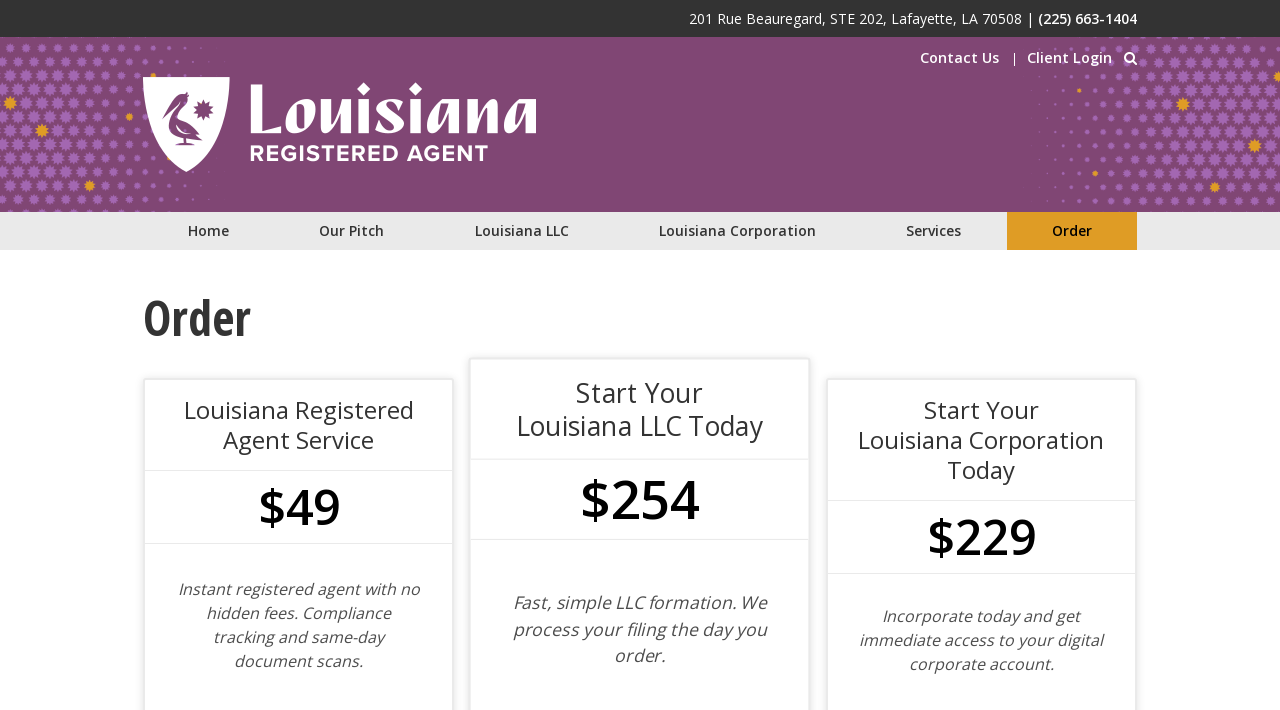

--- FILE ---
content_type: text/html; charset=UTF-8
request_url: https://www.louisianaregisteredagent.com/order/
body_size: 8805
content:
<!doctype html>
<html lang="en-US" class="js flexbox">
<head>
    <meta charset="UTF-8">
    <title>Order</title>
    <meta http-equiv="X-UA-Compatible" content="IE=edge,chrome=1">
    <meta name="viewport" content="width=device-width, initial-scale=1.0">
    <link href="//matomo.corporatetools.com" rel="dns-prefetch"><link href='//www.googletagmanager.com' rel='dns-prefetch'><meta name='robots' content='index, follow, max-image-preview:large, max-snippet:-1, max-video-preview:-1' />

	
	<link rel="canonical" href="https://www.louisianaregisteredagent.com/order/" />
	<meta property="og:locale" content="en_US" />
	<meta property="og:type" content="article" />
	<meta property="og:title" content="Order" />
	<meta property="og:url" content="https://www.louisianaregisteredagent.com/order/" />
	<meta property="og:site_name" content="Louisiana Registered Agent" />
	<meta name="twitter:card" content="summary_large_image" />
	<script type="application/ld+json" class="yoast-schema-graph">{"@context":"https://schema.org","@graph":[{"@type":"WebPage","@id":"https://www.louisianaregisteredagent.com/order/","url":"https://www.louisianaregisteredagent.com/order/","name":"Order","isPartOf":{"@id":"https://www.louisianaregisteredagent.com/#website"},"datePublished":"2017-02-08T21:26:24+00:00","breadcrumb":{"@id":"https://www.louisianaregisteredagent.com/order/#breadcrumb"},"inLanguage":"en-US","potentialAction":[{"@type":"ReadAction","target":["https://www.louisianaregisteredagent.com/order/"]}]},{"@type":"BreadcrumbList","@id":"https://www.louisianaregisteredagent.com/order/#breadcrumb","itemListElement":[{"@type":"ListItem","position":1,"name":"Home","item":"https://www.louisianaregisteredagent.com/"},{"@type":"ListItem","position":2,"name":"Order"}]},{"@type":"WebSite","@id":"https://www.louisianaregisteredagent.com/#website","url":"https://www.louisianaregisteredagent.com/","name":"Louisiana Registered Agent","description":"","potentialAction":[{"@type":"SearchAction","target":{"@type":"EntryPoint","urlTemplate":"https://www.louisianaregisteredagent.com/?s={search_term_string}"},"query-input":{"@type":"PropertyValueSpecification","valueRequired":true,"valueName":"search_term_string"}}],"inLanguage":"en-US"}]}</script>
	


<link rel="alternate" title="oEmbed (JSON)" type="application/json+oembed" href="https://www.louisianaregisteredagent.com/wp-json/oembed/1.0/embed?url=https%3A%2F%2Fwww.louisianaregisteredagent.com%2Forder%2F" />
<link rel="alternate" title="oEmbed (XML)" type="text/xml+oembed" href="https://www.louisianaregisteredagent.com/wp-json/oembed/1.0/embed?url=https%3A%2F%2Fwww.louisianaregisteredagent.com%2Forder%2F&#038;format=xml" />
<style id='wp-img-auto-sizes-contain-inline-css' type='text/css'>
img:is([sizes=auto i],[sizes^="auto," i]){contain-intrinsic-size:3000px 1500px}
/*# sourceURL=wp-img-auto-sizes-contain-inline-css */
</style>
<style id='wp-emoji-styles-inline-css' type='text/css'>

	img.wp-smiley, img.emoji {
		display: inline !important;
		border: none !important;
		box-shadow: none !important;
		height: 1em !important;
		width: 1em !important;
		margin: 0 0.07em !important;
		vertical-align: -0.1em !important;
		background: none !important;
		padding: 0 !important;
	}
/*# sourceURL=wp-emoji-styles-inline-css */
</style>
<style id='wp-block-library-inline-css' type='text/css'>
:root{--wp-block-synced-color:#7a00df;--wp-block-synced-color--rgb:122,0,223;--wp-bound-block-color:var(--wp-block-synced-color);--wp-editor-canvas-background:#ddd;--wp-admin-theme-color:#007cba;--wp-admin-theme-color--rgb:0,124,186;--wp-admin-theme-color-darker-10:#006ba1;--wp-admin-theme-color-darker-10--rgb:0,107,160.5;--wp-admin-theme-color-darker-20:#005a87;--wp-admin-theme-color-darker-20--rgb:0,90,135;--wp-admin-border-width-focus:2px}@media (min-resolution:192dpi){:root{--wp-admin-border-width-focus:1.5px}}.wp-element-button{cursor:pointer}:root .has-very-light-gray-background-color{background-color:#eee}:root .has-very-dark-gray-background-color{background-color:#313131}:root .has-very-light-gray-color{color:#eee}:root .has-very-dark-gray-color{color:#313131}:root .has-vivid-green-cyan-to-vivid-cyan-blue-gradient-background{background:linear-gradient(135deg,#00d084,#0693e3)}:root .has-purple-crush-gradient-background{background:linear-gradient(135deg,#34e2e4,#4721fb 50%,#ab1dfe)}:root .has-hazy-dawn-gradient-background{background:linear-gradient(135deg,#faaca8,#dad0ec)}:root .has-subdued-olive-gradient-background{background:linear-gradient(135deg,#fafae1,#67a671)}:root .has-atomic-cream-gradient-background{background:linear-gradient(135deg,#fdd79a,#004a59)}:root .has-nightshade-gradient-background{background:linear-gradient(135deg,#330968,#31cdcf)}:root .has-midnight-gradient-background{background:linear-gradient(135deg,#020381,#2874fc)}:root{--wp--preset--font-size--normal:16px;--wp--preset--font-size--huge:42px}.has-regular-font-size{font-size:1em}.has-larger-font-size{font-size:2.625em}.has-normal-font-size{font-size:var(--wp--preset--font-size--normal)}.has-huge-font-size{font-size:var(--wp--preset--font-size--huge)}.has-text-align-center{text-align:center}.has-text-align-left{text-align:left}.has-text-align-right{text-align:right}.has-fit-text{white-space:nowrap!important}#end-resizable-editor-section{display:none}.aligncenter{clear:both}.items-justified-left{justify-content:flex-start}.items-justified-center{justify-content:center}.items-justified-right{justify-content:flex-end}.items-justified-space-between{justify-content:space-between}.screen-reader-text{border:0;clip-path:inset(50%);height:1px;margin:-1px;overflow:hidden;padding:0;position:absolute;width:1px;word-wrap:normal!important}.screen-reader-text:focus{background-color:#ddd;clip-path:none;color:#444;display:block;font-size:1em;height:auto;left:5px;line-height:normal;padding:15px 23px 14px;text-decoration:none;top:5px;width:auto;z-index:100000}html :where(.has-border-color){border-style:solid}html :where([style*=border-top-color]){border-top-style:solid}html :where([style*=border-right-color]){border-right-style:solid}html :where([style*=border-bottom-color]){border-bottom-style:solid}html :where([style*=border-left-color]){border-left-style:solid}html :where([style*=border-width]){border-style:solid}html :where([style*=border-top-width]){border-top-style:solid}html :where([style*=border-right-width]){border-right-style:solid}html :where([style*=border-bottom-width]){border-bottom-style:solid}html :where([style*=border-left-width]){border-left-style:solid}html :where(img[class*=wp-image-]){height:auto;max-width:100%}:where(figure){margin:0 0 1em}html :where(.is-position-sticky){--wp-admin--admin-bar--position-offset:var(--wp-admin--admin-bar--height,0px)}@media screen and (max-width:600px){html :where(.is-position-sticky){--wp-admin--admin-bar--position-offset:0px}}

/*# sourceURL=wp-block-library-inline-css */
</style><style id='global-styles-inline-css' type='text/css'>
:root{--wp--preset--aspect-ratio--square: 1;--wp--preset--aspect-ratio--4-3: 4/3;--wp--preset--aspect-ratio--3-4: 3/4;--wp--preset--aspect-ratio--3-2: 3/2;--wp--preset--aspect-ratio--2-3: 2/3;--wp--preset--aspect-ratio--16-9: 16/9;--wp--preset--aspect-ratio--9-16: 9/16;--wp--preset--color--black: #000000;--wp--preset--color--cyan-bluish-gray: #abb8c3;--wp--preset--color--white: #ffffff;--wp--preset--color--pale-pink: #f78da7;--wp--preset--color--vivid-red: #cf2e2e;--wp--preset--color--luminous-vivid-orange: #ff6900;--wp--preset--color--luminous-vivid-amber: #fcb900;--wp--preset--color--light-green-cyan: #7bdcb5;--wp--preset--color--vivid-green-cyan: #00d084;--wp--preset--color--pale-cyan-blue: #8ed1fc;--wp--preset--color--vivid-cyan-blue: #0693e3;--wp--preset--color--vivid-purple: #9b51e0;--wp--preset--gradient--vivid-cyan-blue-to-vivid-purple: linear-gradient(135deg,rgb(6,147,227) 0%,rgb(155,81,224) 100%);--wp--preset--gradient--light-green-cyan-to-vivid-green-cyan: linear-gradient(135deg,rgb(122,220,180) 0%,rgb(0,208,130) 100%);--wp--preset--gradient--luminous-vivid-amber-to-luminous-vivid-orange: linear-gradient(135deg,rgb(252,185,0) 0%,rgb(255,105,0) 100%);--wp--preset--gradient--luminous-vivid-orange-to-vivid-red: linear-gradient(135deg,rgb(255,105,0) 0%,rgb(207,46,46) 100%);--wp--preset--gradient--very-light-gray-to-cyan-bluish-gray: linear-gradient(135deg,rgb(238,238,238) 0%,rgb(169,184,195) 100%);--wp--preset--gradient--cool-to-warm-spectrum: linear-gradient(135deg,rgb(74,234,220) 0%,rgb(151,120,209) 20%,rgb(207,42,186) 40%,rgb(238,44,130) 60%,rgb(251,105,98) 80%,rgb(254,248,76) 100%);--wp--preset--gradient--blush-light-purple: linear-gradient(135deg,rgb(255,206,236) 0%,rgb(152,150,240) 100%);--wp--preset--gradient--blush-bordeaux: linear-gradient(135deg,rgb(254,205,165) 0%,rgb(254,45,45) 50%,rgb(107,0,62) 100%);--wp--preset--gradient--luminous-dusk: linear-gradient(135deg,rgb(255,203,112) 0%,rgb(199,81,192) 50%,rgb(65,88,208) 100%);--wp--preset--gradient--pale-ocean: linear-gradient(135deg,rgb(255,245,203) 0%,rgb(182,227,212) 50%,rgb(51,167,181) 100%);--wp--preset--gradient--electric-grass: linear-gradient(135deg,rgb(202,248,128) 0%,rgb(113,206,126) 100%);--wp--preset--gradient--midnight: linear-gradient(135deg,rgb(2,3,129) 0%,rgb(40,116,252) 100%);--wp--preset--font-size--small: 13px;--wp--preset--font-size--medium: clamp(14px, 0.875rem + ((1vw - 3.2px) * 0.556), 20px);--wp--preset--font-size--large: clamp(22.041px, 1.378rem + ((1vw - 3.2px) * 1.293), 36px);--wp--preset--font-size--x-large: clamp(25.014px, 1.563rem + ((1vw - 3.2px) * 1.573), 42px);--wp--preset--spacing--20: 0.44rem;--wp--preset--spacing--30: 0.67rem;--wp--preset--spacing--40: 1rem;--wp--preset--spacing--50: 1.5rem;--wp--preset--spacing--60: 2.25rem;--wp--preset--spacing--70: 3.38rem;--wp--preset--spacing--80: 5.06rem;--wp--preset--shadow--natural: 6px 6px 9px rgba(0, 0, 0, 0.2);--wp--preset--shadow--deep: 12px 12px 50px rgba(0, 0, 0, 0.4);--wp--preset--shadow--sharp: 6px 6px 0px rgba(0, 0, 0, 0.2);--wp--preset--shadow--outlined: 6px 6px 0px -3px rgb(255, 255, 255), 6px 6px rgb(0, 0, 0);--wp--preset--shadow--crisp: 6px 6px 0px rgb(0, 0, 0);}:root { --wp--style--global--content-size: 1024px;--wp--style--global--wide-size: 1400px; }:where(body) { margin: 0; }.wp-site-blocks > .alignleft { float: left; margin-right: 2em; }.wp-site-blocks > .alignright { float: right; margin-left: 2em; }.wp-site-blocks > .aligncenter { justify-content: center; margin-left: auto; margin-right: auto; }:where(.wp-site-blocks) > * { margin-block-start: 24px; margin-block-end: 0; }:where(.wp-site-blocks) > :first-child { margin-block-start: 0; }:where(.wp-site-blocks) > :last-child { margin-block-end: 0; }:root { --wp--style--block-gap: 24px; }:root :where(.is-layout-flow) > :first-child{margin-block-start: 0;}:root :where(.is-layout-flow) > :last-child{margin-block-end: 0;}:root :where(.is-layout-flow) > *{margin-block-start: 24px;margin-block-end: 0;}:root :where(.is-layout-constrained) > :first-child{margin-block-start: 0;}:root :where(.is-layout-constrained) > :last-child{margin-block-end: 0;}:root :where(.is-layout-constrained) > *{margin-block-start: 24px;margin-block-end: 0;}:root :where(.is-layout-flex){gap: 24px;}:root :where(.is-layout-grid){gap: 24px;}.is-layout-flow > .alignleft{float: left;margin-inline-start: 0;margin-inline-end: 2em;}.is-layout-flow > .alignright{float: right;margin-inline-start: 2em;margin-inline-end: 0;}.is-layout-flow > .aligncenter{margin-left: auto !important;margin-right: auto !important;}.is-layout-constrained > .alignleft{float: left;margin-inline-start: 0;margin-inline-end: 2em;}.is-layout-constrained > .alignright{float: right;margin-inline-start: 2em;margin-inline-end: 0;}.is-layout-constrained > .aligncenter{margin-left: auto !important;margin-right: auto !important;}.is-layout-constrained > :where(:not(.alignleft):not(.alignright):not(.alignfull)){max-width: var(--wp--style--global--content-size);margin-left: auto !important;margin-right: auto !important;}.is-layout-constrained > .alignwide{max-width: var(--wp--style--global--wide-size);}body .is-layout-flex{display: flex;}.is-layout-flex{flex-wrap: wrap;align-items: center;}.is-layout-flex > :is(*, div){margin: 0;}body .is-layout-grid{display: grid;}.is-layout-grid > :is(*, div){margin: 0;}body{padding-top: 0px;padding-right: 0px;padding-bottom: 0px;padding-left: 0px;}a:where(:not(.wp-element-button)){text-decoration: underline;}:root :where(.wp-element-button, .wp-block-button__link){background-color: #32373c;border-width: 0;color: #fff;font-family: inherit;font-size: inherit;font-style: inherit;font-weight: inherit;letter-spacing: inherit;line-height: inherit;padding-top: calc(0.667em + 2px);padding-right: calc(1.333em + 2px);padding-bottom: calc(0.667em + 2px);padding-left: calc(1.333em + 2px);text-decoration: none;text-transform: inherit;}.has-black-color{color: var(--wp--preset--color--black) !important;}.has-cyan-bluish-gray-color{color: var(--wp--preset--color--cyan-bluish-gray) !important;}.has-white-color{color: var(--wp--preset--color--white) !important;}.has-pale-pink-color{color: var(--wp--preset--color--pale-pink) !important;}.has-vivid-red-color{color: var(--wp--preset--color--vivid-red) !important;}.has-luminous-vivid-orange-color{color: var(--wp--preset--color--luminous-vivid-orange) !important;}.has-luminous-vivid-amber-color{color: var(--wp--preset--color--luminous-vivid-amber) !important;}.has-light-green-cyan-color{color: var(--wp--preset--color--light-green-cyan) !important;}.has-vivid-green-cyan-color{color: var(--wp--preset--color--vivid-green-cyan) !important;}.has-pale-cyan-blue-color{color: var(--wp--preset--color--pale-cyan-blue) !important;}.has-vivid-cyan-blue-color{color: var(--wp--preset--color--vivid-cyan-blue) !important;}.has-vivid-purple-color{color: var(--wp--preset--color--vivid-purple) !important;}.has-black-background-color{background-color: var(--wp--preset--color--black) !important;}.has-cyan-bluish-gray-background-color{background-color: var(--wp--preset--color--cyan-bluish-gray) !important;}.has-white-background-color{background-color: var(--wp--preset--color--white) !important;}.has-pale-pink-background-color{background-color: var(--wp--preset--color--pale-pink) !important;}.has-vivid-red-background-color{background-color: var(--wp--preset--color--vivid-red) !important;}.has-luminous-vivid-orange-background-color{background-color: var(--wp--preset--color--luminous-vivid-orange) !important;}.has-luminous-vivid-amber-background-color{background-color: var(--wp--preset--color--luminous-vivid-amber) !important;}.has-light-green-cyan-background-color{background-color: var(--wp--preset--color--light-green-cyan) !important;}.has-vivid-green-cyan-background-color{background-color: var(--wp--preset--color--vivid-green-cyan) !important;}.has-pale-cyan-blue-background-color{background-color: var(--wp--preset--color--pale-cyan-blue) !important;}.has-vivid-cyan-blue-background-color{background-color: var(--wp--preset--color--vivid-cyan-blue) !important;}.has-vivid-purple-background-color{background-color: var(--wp--preset--color--vivid-purple) !important;}.has-black-border-color{border-color: var(--wp--preset--color--black) !important;}.has-cyan-bluish-gray-border-color{border-color: var(--wp--preset--color--cyan-bluish-gray) !important;}.has-white-border-color{border-color: var(--wp--preset--color--white) !important;}.has-pale-pink-border-color{border-color: var(--wp--preset--color--pale-pink) !important;}.has-vivid-red-border-color{border-color: var(--wp--preset--color--vivid-red) !important;}.has-luminous-vivid-orange-border-color{border-color: var(--wp--preset--color--luminous-vivid-orange) !important;}.has-luminous-vivid-amber-border-color{border-color: var(--wp--preset--color--luminous-vivid-amber) !important;}.has-light-green-cyan-border-color{border-color: var(--wp--preset--color--light-green-cyan) !important;}.has-vivid-green-cyan-border-color{border-color: var(--wp--preset--color--vivid-green-cyan) !important;}.has-pale-cyan-blue-border-color{border-color: var(--wp--preset--color--pale-cyan-blue) !important;}.has-vivid-cyan-blue-border-color{border-color: var(--wp--preset--color--vivid-cyan-blue) !important;}.has-vivid-purple-border-color{border-color: var(--wp--preset--color--vivid-purple) !important;}.has-vivid-cyan-blue-to-vivid-purple-gradient-background{background: var(--wp--preset--gradient--vivid-cyan-blue-to-vivid-purple) !important;}.has-light-green-cyan-to-vivid-green-cyan-gradient-background{background: var(--wp--preset--gradient--light-green-cyan-to-vivid-green-cyan) !important;}.has-luminous-vivid-amber-to-luminous-vivid-orange-gradient-background{background: var(--wp--preset--gradient--luminous-vivid-amber-to-luminous-vivid-orange) !important;}.has-luminous-vivid-orange-to-vivid-red-gradient-background{background: var(--wp--preset--gradient--luminous-vivid-orange-to-vivid-red) !important;}.has-very-light-gray-to-cyan-bluish-gray-gradient-background{background: var(--wp--preset--gradient--very-light-gray-to-cyan-bluish-gray) !important;}.has-cool-to-warm-spectrum-gradient-background{background: var(--wp--preset--gradient--cool-to-warm-spectrum) !important;}.has-blush-light-purple-gradient-background{background: var(--wp--preset--gradient--blush-light-purple) !important;}.has-blush-bordeaux-gradient-background{background: var(--wp--preset--gradient--blush-bordeaux) !important;}.has-luminous-dusk-gradient-background{background: var(--wp--preset--gradient--luminous-dusk) !important;}.has-pale-ocean-gradient-background{background: var(--wp--preset--gradient--pale-ocean) !important;}.has-electric-grass-gradient-background{background: var(--wp--preset--gradient--electric-grass) !important;}.has-midnight-gradient-background{background: var(--wp--preset--gradient--midnight) !important;}.has-small-font-size{font-size: var(--wp--preset--font-size--small) !important;}.has-medium-font-size{font-size: var(--wp--preset--font-size--medium) !important;}.has-large-font-size{font-size: var(--wp--preset--font-size--large) !important;}.has-x-large-font-size{font-size: var(--wp--preset--font-size--x-large) !important;}
/*# sourceURL=global-styles-inline-css */
</style>

<link rel='stylesheet' id='parent-styles-css' href='https://www.louisianaregisteredagent.com/wp-content/themes/the-theme/dist/assets/styles.Cp1hPrLw.css' media='all' />
<link rel='stylesheet' id='child-theme-styles-css' href='https://www.louisianaregisteredagent.com/wp-content/themes/the-theme-child/style.css?ver=1768951827' media='all' />
<link rel='stylesheet' id='frontend-toolbox-scripts-css' href='https://www.louisianaregisteredagent.com/wp-content/plugins/frontend-toolbox-plugin/assets/css/main.css?id=1d69d1c5da768b61848fcf2b49490597' media='all' />
<link rel="https://api.w.org/" href="https://www.louisianaregisteredagent.com/wp-json/" /><link rel="alternate" title="JSON" type="application/json" href="https://www.louisianaregisteredagent.com/wp-json/wp/v2/pages/212" /><link rel="EditURI" type="application/rsd+xml" title="RSD" href="https://www.louisianaregisteredagent.com/xmlrpc.php?rsd" />
<meta name="generator" content="WordPress 6.9" />
<link rel='shortlink' href='https://www.louisianaregisteredagent.com/?p=212' />
<link rel="icon" href="https://www.louisianaregisteredagent.com/wp-content/uploads/2024/05/cropped-LA-favicon-2024-32x32.png" sizes="32x32" />
<link rel="icon" href="https://www.louisianaregisteredagent.com/wp-content/uploads/2024/05/cropped-LA-favicon-2024-192x192.png" sizes="192x192" />
<link rel="apple-touch-icon" href="https://www.louisianaregisteredagent.com/wp-content/uploads/2024/05/cropped-LA-favicon-2024-180x180.png" />
<meta name="msapplication-TileImage" content="https://www.louisianaregisteredagent.com/wp-content/uploads/2024/05/cropped-LA-favicon-2024-270x270.png" />
    
    <script>
      var _mtm = window._mtm = window._mtm || [];
      _mtm.push({'mtm.startTime': (new Date().getTime()), 'event': 'mtm.Start'});
      (function () {
        var d = document, g = d.createElement('script'), s = d.getElementsByTagName('script')[0];
        g.async = true;
        g.src = 'https://matomo.corporatetools.com/js/container_6CvxH5Jb.js';
        s.parentNode.insertBefore(g, s);
      })();
    </script>
    
     
        
        <script>
          (function (w, d, s, l, i) {
            w[l] = w[l] || [];
            w[l].push({'gtm.start': new Date().getTime(), event: 'gtm.js'});
            var f = d.getElementsByTagName(s)[0], j = d.createElement(s), dl = l != 'dataLayer' ? '&l=' + l : '';
            j.async = true;
            j.src = 'https://www.googletagmanager.com/gtm.js?id=' + i + dl;
            f.parentNode.insertBefore(j, f);
          })(window, document, 'script', 'dataLayer', 'GTM-MHVKZDB');
        </script>
        <link rel='stylesheet' id='font-awesome-css' href='https://maxcdn.bootstrapcdn.com/font-awesome/4.7.0/css/font-awesome.min.css?ver=4.2.1' media='all' />
<link rel='stylesheet' id='google-font-css' href='https://fonts.googleapis.com/css?family=Open+Sans+Condensed%3A700%7COpen+Sans%3A400%2C600&#038;display=swap&#038;ver=4.2.1' media='all' />
</head>

<body class="wp-singular page-template page-template-page-templates page-template-order-services page-template-page-templatesorder-services-php page page-id-212 page-parent wp-theme-the-theme wp-child-theme-the-theme-child">
      
      <noscript>
        <img src="https://matomo.corporatetools.com/matomo.php?idsite=2&amp;rec=1" height="0" width="0" style="border:0;display:none;visibility:hidden" alt=""/>
      </noscript>
    
     
        <noscript><iframe src="https://www.googletagmanager.com/ns.html?id=GTM-MHVKZDB"
        height="0" width="0" style="display:none;visibility:hidden"></iframe></noscript>
        <a href="#main-content" class="the-theme-skip-nav">Skip to main content</a>



<style>
    :root {
            --header-bg-color: #784972;
    
            --header-bg-img-src: https://www.louisianaregisteredagent.com/wp-content/uploads/2024/05/LARA-Banner-Revised-1.png;
        --header-bg-img-src-css: url('https://www.louisianaregisteredagent.com/wp-content/uploads/2024/05/LARA-Banner-Revised-1.png');
    
    
    
    
    
    
            --header-site-logo-src: https://www.louisianaregisteredagent.com/wp-content/uploads/2024/05/LARA-Logo-White.png;
        --header-site-logo-src-css: url('https://www.louisianaregisteredagent.com/wp-content/uploads/2024/05/LARA-Logo-White.png');
    
            --header-top-bar-bg-color: #333333;
    
            --header-top-bar-text-color: #FFFFFF;
    
            --header-links-and-search-icon-text-color: #FFFFFF;
    
    
    }
</style>

<div class="header-container header-container--default_header_with_logo">
    <header class="top-header" role="banner"
        data-bg-color        data-bg-img            >
        <div class="top-bar"
            data-top-bar-bg-color            data-top-bar-text-color        >
            <div class="row column">
                201 Rue Beauregard, STE 202, Lafayette, LA 70508                <span class="show-for-medium">|</span>
                <span class="phone"><a class="tel-link" href="tel:12256631404">(225) 663-1404</a></span>
            </div>
        </div>

        <div class="site-name header-image--default_header_with_logo"
                                >
            <div class="row column">
                <ul class="">
                    <li><a href="https://www.louisianaregisteredagent.com/contact/">Contact Us</a></li>
                    <li><a href="https://www.louisianaregisteredagent.com/client-login/">Client Login</a></li>
                                            <li>
                            <button class="search-icon" type="button" tabindex="0" aria-label="Search">
                                <i class="fa fa-search" aria-hidden="true"></i>
                            </button>
                        </li>
                                    </ul>
            </div>
            <div class="row column">
                <div class="site-logo-container">
                    <a href="/">
                        <img src="https://www.louisianaregisteredagent.com/wp-content/uploads/2024/05/LARA-Logo-White.png" alt="Louisiana Registered Agent Logo" class="site-logo">
                    </a>
                </div>
            </div>
        </div>
    </header>
            <div class="search-overlay">
            <div class="row column">
                <form class="search" autocomplete="off" method="get" action="https://www.louisianaregisteredagent.com" role="search">
    <div>
        <label for="search-input" class="visually-hidden">Search</label>
        <input id="search-input" class="search-input" aria-label="search input" required type="search" name="s" value="" placeholder="Search &hellip;">
        <button class="search-submit" type="submit" role="button"><i class="fa fa-search" aria-hidden="true"></i></button>
    </div>
</form>            </div>
            <button class="close-search" aria-hidden="true" tabindex="-1">
                <i class="close fa fa-times" aria-label="Close search" tabindex="0" role="button"></i>
            </button>
        </div>
    

    
<header class="header ">
    <nav class="nav" role="navigation">
        <div class="row column">
            <div class="header-menu-container"><ul><li id="menu-item-192" class="menu-item menu-item-type-post_type menu-item-object-page menu-item-home menu-item-192"><a href="https://www.louisianaregisteredagent.com/">Home</a></li>
<li id="menu-item-194" class="menu-item menu-item-type-post_type menu-item-object-page menu-item-194"><a href="https://www.louisianaregisteredagent.com/registered-agents-louisiana/">Our Pitch</a></li>
<li id="menu-item-235" class="menu-item menu-item-type-post_type menu-item-object-page menu-item-has-children menu-item-235"><a href="https://www.louisianaregisteredagent.com/form-llc-louisiana/">Louisiana LLC</a>
<ul class="sub-menu">
	<li id="menu-item-1012" class="menu-item menu-item-type-post_type menu-item-object-page menu-item-1012"><a href="https://www.louisianaregisteredagent.com/form-llc-louisiana/foreign-llc/">Louisiana Foreign LLC</a></li>
</ul>
</li>
<li id="menu-item-236" class="menu-item menu-item-type-post_type menu-item-object-page menu-item-has-children menu-item-236"><a href="https://www.louisianaregisteredagent.com/form-louisiana-corporation/">Louisiana Corporation</a>
<ul class="sub-menu">
	<li id="menu-item-1010" class="menu-item menu-item-type-post_type menu-item-object-page menu-item-1010"><a href="https://www.louisianaregisteredagent.com/form-louisiana-corporation/foreign-corporation/">Louisiana Foreign Corporation</a></li>
</ul>
</li>
<li id="menu-item-193" class="menu-item menu-item-type-post_type menu-item-object-page menu-item-193"><a href="https://www.louisianaregisteredagent.com/services/">Services</a></li>
<li id="menu-item-237" class="order menu-item menu-item-type-post_type menu-item-object-page current-menu-item page_item page-item-212 current_page_item menu-item-has-children menu-item-237"><a href="https://www.louisianaregisteredagent.com/order/" aria-current="page">Order</a>
<ul class="sub-menu">
	<li id="menu-item-242" class="menu-item menu-item-type-post_type menu-item-object-page menu-item-242"><a href="https://www.louisianaregisteredagent.com/order/company-formation-service/">Company Formation Service</a></li>
	<li id="menu-item-243" class="menu-item menu-item-type-post_type menu-item-object-page menu-item-243"><a href="https://www.louisianaregisteredagent.com/order/registered-agent-service/">Registered Agent Service</a></li>
	<li id="menu-item-978" class="menu-item menu-item-type-post_type menu-item-object-page menu-item-978"><a href="https://www.louisianaregisteredagent.com/order/foreign-registration-service/">Out-of-State Registration Service</a></li>
</ul>
</li>
</ul></div>        </div>
    </nav>
</header>
</div>

<main id="main-content">
<article>
	<section class="row primary-content">
		<div class="small-12 medium-centered columns">
			<h1>Order</h1>
									<div class="row">
				<div class="box-wrapper">
					<div class="small-12 medium-4 columns box">
						  <div class="tile ">
    <h4>Louisiana Registered Agent Service</h4>
    <span class="price">
			 <span>$49</span>
		</span>
    <p>Instant registered agent with no hidden fees. Compliance tracking and same-day document scans.</p>
    <div class="button-container">
      <a class="button" href="https://www.louisianaregisteredagent.com/order/registered-agent-service/">Order Now</a>
    </div>
  </div>
  					</div>
					<div class="small-12 medium-4 columns box">
						  <div class="tile scaled-called-out">
    <h4>Start Your <br>Louisiana LLC Today</h4>
    <span class="price">
			 <span>$254</span>
		</span>
    <p>Fast, simple LLC formation. We process your filing the day you order.</p>
    <div class="button-container">
      <a class="button" href="https://www.louisianaregisteredagent.com/order/company-formation-service/?e=llc">Order Now</a>
    </div>
  </div>
  					</div>
					<div class="small-12 medium-4 columns box">
						  <div class="tile ">
    <h4>Start Your <br>Louisiana Corporation Today</h4>
    <span class="price">
			 <span>$229</span>
		</span>
    <p>Incorporate today and get immediate access to your digital corporate account.</p>
    <div class="button-container">
      <a class="button" href="https://www.louisianaregisteredagent.com/order/company-formation-service/?e=corp">Order Now</a>
    </div>
  </div>
  					</div>
				</div>
								<div class="row">
					<div class="box-wrapper">
						<div class="small-12 medium-4 columns medium-push-2 box">
							  <div class="tile ">
    <h4>Start Your <br>Louisiana Foreign LLC Today</h4>
    <span class="price">
			 <span>$149<span class="sub-price"> + State Fees</span></span>
		</span>
    <p>Fast, simple LLC formation. We process your filing the day you order.</p>
    <div class="button-container">
      <a class="button" href="https://www.louisianaregisteredagent.com/order/foreign-registration-service/?e=llc">Order Now</a>
    </div>
  </div>
  						</div>
						<div class="small-12 medium-4 columns end medium-offset-2 box">
							  <div class="tile ">
    <h4>Start Your <br>Louisiana Foreign Corporation Today</h4>
    <span class="price">
			 <span>$149<span class="sub-price"> + State Fees</span></span>
		</span>
    <p>Incorporate today and get immediate access to your digital corporate account.</p>
    <div class="button-container">
      <a class="button" href="https://www.louisianaregisteredagent.com/order/foreign-registration-service/?e=corp">Order Now</a>
    </div>
  </div>
  						</div>
					</div>
				</div>
							</div>

											</div>
	</section>



</article>
</main>

<footer class="footer" role="contentinfo" itemscope itemtype="http://schema.org/Organization">
	<div class="row column text-center">
		<p itemscope itemtype="http://schema.org/PostalAddress">
						<span itemprop="streetAddress">201 Rue Beauregard, STE 202</span>,
			<span itemprop="addressLocality">Lafayette</span>,
			<span itemprop="addressRegion">LA</span>
			<span itemprop="postalCode">70508</span> <span class="show-for-medium">|</span>
			<span itemprop="telephone" class="phone no-wrap"><a class="tel-link" href="tel:12256631404">(225) 663-1404</a></span>
		</p>
		<p>&copy; 2026 <span itemprop="legalName">Geaux Registered Agent LLC</span></p>
        	</div>

			<div class="the-theme-legal-links">
			<div class="menu-legal-footer-container"><ul id="menu-legal-footer" class="menu"><li id="menu-item-698" class="menu-item menu-item-type-post_type menu-item-object-page menu-item-698"><a href="https://www.louisianaregisteredagent.com/privacy-policy/">Privacy Policy Agreement</a></li>
<li id="menu-item-695" class="menu-item menu-item-type-post_type menu-item-object-page menu-item-695"><a href="https://www.louisianaregisteredagent.com/terms-policy-service-agreement/">Terms of Service</a></li>
</ul></div>		</div>
	
</footer>
<script type="speculationrules">
{"prefetch":[{"source":"document","where":{"and":[{"href_matches":"/*"},{"not":{"href_matches":["/wp-*.php","/wp-admin/*","/wp-content/uploads/*","/wp-content/*","/wp-content/plugins/*","/wp-content/themes/the-theme-child/*","/wp-content/themes/the-theme/*","/*\\?(.+)"]}},{"not":{"selector_matches":"a[rel~=\"nofollow\"]"}},{"not":{"selector_matches":".no-prefetch, .no-prefetch a"}}]},"eagerness":"conservative"}]}
</script>
<script type="text/javascript" id="frontend-toolbox-scripts-js-before">
/* <![CDATA[ */
const frontendToolboxData = {"liveChat":null}
//# sourceURL=frontend-toolbox-scripts-js-before
/* ]]> */
</script>
<script type="text/javascript" src="https://www.louisianaregisteredagent.com/wp-content/plugins/frontend-toolbox-plugin/assets/js/main.js?id=e421f2e59961b09aac028945c3a3f1ef" id="frontend-toolbox-scripts-js"></script>
<script type="text/javascript" src="https://www.louisianaregisteredagent.com/wp-content/plugins/frontend-toolbox-plugin/assets/js/theme-navigation.js?id=aa6a9cebdfac4f5791d600570982dee3" id="theme-navigation-js"></script>
<script type="module" src="https://www.louisianaregisteredagent.com/wp-content/themes/the-theme/dist/assets/scripts-x7V2F3WI.js" id="theme-scripts-js"></script><script id="wp-emoji-settings" type="application/json">
{"baseUrl":"https://s.w.org/images/core/emoji/17.0.2/72x72/","ext":".png","svgUrl":"https://s.w.org/images/core/emoji/17.0.2/svg/","svgExt":".svg","source":{"concatemoji":"https://www.louisianaregisteredagent.com/wp-includes/js/wp-emoji-release.min.js?ver=6.9"}}
</script>
<script type="module">
/* <![CDATA[ */
/*! This file is auto-generated */
const a=JSON.parse(document.getElementById("wp-emoji-settings").textContent),o=(window._wpemojiSettings=a,"wpEmojiSettingsSupports"),s=["flag","emoji"];function i(e){try{var t={supportTests:e,timestamp:(new Date).valueOf()};sessionStorage.setItem(o,JSON.stringify(t))}catch(e){}}function c(e,t,n){e.clearRect(0,0,e.canvas.width,e.canvas.height),e.fillText(t,0,0);t=new Uint32Array(e.getImageData(0,0,e.canvas.width,e.canvas.height).data);e.clearRect(0,0,e.canvas.width,e.canvas.height),e.fillText(n,0,0);const a=new Uint32Array(e.getImageData(0,0,e.canvas.width,e.canvas.height).data);return t.every((e,t)=>e===a[t])}function p(e,t){e.clearRect(0,0,e.canvas.width,e.canvas.height),e.fillText(t,0,0);var n=e.getImageData(16,16,1,1);for(let e=0;e<n.data.length;e++)if(0!==n.data[e])return!1;return!0}function u(e,t,n,a){switch(t){case"flag":return n(e,"\ud83c\udff3\ufe0f\u200d\u26a7\ufe0f","\ud83c\udff3\ufe0f\u200b\u26a7\ufe0f")?!1:!n(e,"\ud83c\udde8\ud83c\uddf6","\ud83c\udde8\u200b\ud83c\uddf6")&&!n(e,"\ud83c\udff4\udb40\udc67\udb40\udc62\udb40\udc65\udb40\udc6e\udb40\udc67\udb40\udc7f","\ud83c\udff4\u200b\udb40\udc67\u200b\udb40\udc62\u200b\udb40\udc65\u200b\udb40\udc6e\u200b\udb40\udc67\u200b\udb40\udc7f");case"emoji":return!a(e,"\ud83e\u1fac8")}return!1}function f(e,t,n,a){let r;const o=(r="undefined"!=typeof WorkerGlobalScope&&self instanceof WorkerGlobalScope?new OffscreenCanvas(300,150):document.createElement("canvas")).getContext("2d",{willReadFrequently:!0}),s=(o.textBaseline="top",o.font="600 32px Arial",{});return e.forEach(e=>{s[e]=t(o,e,n,a)}),s}function r(e){var t=document.createElement("script");t.src=e,t.defer=!0,document.head.appendChild(t)}a.supports={everything:!0,everythingExceptFlag:!0},new Promise(t=>{let n=function(){try{var e=JSON.parse(sessionStorage.getItem(o));if("object"==typeof e&&"number"==typeof e.timestamp&&(new Date).valueOf()<e.timestamp+604800&&"object"==typeof e.supportTests)return e.supportTests}catch(e){}return null}();if(!n){if("undefined"!=typeof Worker&&"undefined"!=typeof OffscreenCanvas&&"undefined"!=typeof URL&&URL.createObjectURL&&"undefined"!=typeof Blob)try{var e="postMessage("+f.toString()+"("+[JSON.stringify(s),u.toString(),c.toString(),p.toString()].join(",")+"));",a=new Blob([e],{type:"text/javascript"});const r=new Worker(URL.createObjectURL(a),{name:"wpTestEmojiSupports"});return void(r.onmessage=e=>{i(n=e.data),r.terminate(),t(n)})}catch(e){}i(n=f(s,u,c,p))}t(n)}).then(e=>{for(const n in e)a.supports[n]=e[n],a.supports.everything=a.supports.everything&&a.supports[n],"flag"!==n&&(a.supports.everythingExceptFlag=a.supports.everythingExceptFlag&&a.supports[n]);var t;a.supports.everythingExceptFlag=a.supports.everythingExceptFlag&&!a.supports.flag,a.supports.everything||((t=a.source||{}).concatemoji?r(t.concatemoji):t.wpemoji&&t.twemoji&&(r(t.twemoji),r(t.wpemoji)))});
//# sourceURL=https://www.louisianaregisteredagent.com/wp-includes/js/wp-emoji-loader.min.js
/* ]]> */
</script>
<div class="body-overlay"></div>
<span class="menu-toggle">
	<i class="fa fa-bars" aria-hidden="true"></i><br>
	<span>MENU</span>
</span>
</body>

</html>

--- FILE ---
content_type: text/css
request_url: https://www.louisianaregisteredagent.com/wp-content/themes/the-theme/dist/assets/styles.Cp1hPrLw.css
body_size: 18126
content:
@charset "UTF-8";/*!
	Theme Name: The Theme
	Version: 4.2.1
	Theme URI: https://gitlab.operations.corptools.io/frontend/wordpress-themes/the-theme
*//*! normalize.css v8.0.0 | MIT License | github.com/necolas/normalize.css */html{line-height:1.15;-webkit-text-size-adjust:100%}body{margin:0}h1{font-size:2em;margin:.67em 0}hr{box-sizing:content-box;height:0;overflow:visible}pre{font-family:monospace,monospace;font-size:1em}a{background-color:transparent}abbr[title]{border-bottom:0;text-decoration:underline dotted}b,strong{font-weight:bolder}code,kbd,samp{font-family:monospace,monospace;font-size:1em}small{font-size:80%}sub,sup{font-size:75%;line-height:0;position:relative;vertical-align:baseline}sub{bottom:-.25em}sup{top:-.5em}img{border-style:none}button,input,optgroup,select,textarea{font-family:inherit;font-size:100%;line-height:1.15;margin:0}button,input{overflow:visible}button,select{text-transform:none}button,[type=button],[type=reset],[type=submit]{-webkit-appearance:button}button::-moz-focus-inner,[type=button]::-moz-focus-inner,[type=reset]::-moz-focus-inner,[type=submit]::-moz-focus-inner{border-style:none;padding:0}button:-moz-focusring,[type=button]:-moz-focusring,[type=reset]:-moz-focusring,[type=submit]:-moz-focusring{outline:1px dotted ButtonText}fieldset{padding:.35em .75em .625em}legend{box-sizing:border-box;color:inherit;display:table;max-width:100%;padding:0;white-space:normal}progress{vertical-align:baseline}textarea{overflow:auto}[type=checkbox],[type=radio]{box-sizing:border-box;padding:0}[type=number]::-webkit-inner-spin-button,[type=number]::-webkit-outer-spin-button{height:auto}[type=search]{-webkit-appearance:textfield;outline-offset:-2px}[type=search]::-webkit-search-decoration{-webkit-appearance:none}::-webkit-file-upload-button{-webkit-appearance:button;font:inherit}details{display:block}summary{display:list-item}template{display:none}[hidden]{display:none}[data-whatintent=mouse] *,[data-whatintent=mouse] *:focus,[data-whatintent=touch] *,[data-whatintent=touch] *:focus,[data-whatinput=mouse] *,[data-whatinput=mouse] *:focus,[data-whatinput=touch] *,[data-whatinput=touch] *:focus{outline:none}[draggable=false]{-webkit-touch-callout:none;-webkit-user-select:none}.foundation-mq{font-family:"small=0em&medium=45.625em&large=64em&xlarge=81.25em&xxlarge=93.75em"}html{box-sizing:border-box;font-size:100%}*,*:before,*:after{box-sizing:inherit}body{margin:0;padding:0;background:#fefefe;font-family:Helvetica Neue,Helvetica,Roboto,Arial,sans-serif;font-weight:400;line-height:1.5;color:#0a0a0a;-webkit-font-smoothing:antialiased;-moz-osx-font-smoothing:grayscale}img{display:inline-block;vertical-align:middle;max-width:100%;height:auto;-ms-interpolation-mode:bicubic}textarea{height:auto;min-height:50px;border-radius:3px}select{box-sizing:border-box;width:100%;border-radius:3px}.map_canvas img,.map_canvas embed,.map_canvas object,.mqa-display img,.mqa-display embed,.mqa-display object{max-width:none!important}button{padding:0;appearance:none;border:0;border-radius:3px;background:transparent;line-height:1;cursor:auto}[data-whatinput=mouse] button{outline:0}pre{overflow:auto;-webkit-overflow-scrolling:touch}button,input,optgroup,select,textarea{font-family:inherit}.is-visible{display:block!important}.is-hidden{display:none!important}.row{max-width:1024px;margin-right:auto;margin-left:auto}.row:before,.row:after{display:table;content:" ";flex-basis:0;order:1}.row:after{clear:both}.row.collapse>.column,.row.collapse>.columns{padding-right:0;padding-left:0}.row .row{margin-right:-.625rem;margin-left:-.625rem}@media print,screen and (min-width: 45.625em){.row .row{margin-right:-.9375rem;margin-left:-.9375rem}}@media print,screen and (min-width: 64em){.row .row{margin-right:-.9375rem;margin-left:-.9375rem}}.row .row.collapse{margin-right:0;margin-left:0}.row.expanded{max-width:none}.row.expanded .row{margin-right:auto;margin-left:auto}.row:not(.expanded) .row{max-width:none}.row.gutter-small>.column,.row.gutter-small>.columns{padding-right:.625rem;padding-left:.625rem}.row.gutter-medium>.column,.row.gutter-medium>.columns{padding-right:.9375rem;padding-left:.9375rem}.column,.columns{padding-right:.625rem;padding-left:.625rem;width:100%;float:left}@media print,screen and (min-width: 45.625em){.column,.columns{padding-right:.9375rem;padding-left:.9375rem}}.column,.columns,.column:last-child:not(:first-child){float:left;clear:none}.column:last-child:not(:first-child),.columns:last-child:not(:first-child){float:right}.column.end:last-child:last-child,.end.columns:last-child:last-child{float:left}.column.row.row,.row.row.columns{float:none}.row .column.row.row,.row .row.row.columns{margin-right:0;margin-left:0;padding-right:0;padding-left:0}.small-1{width:8.3333333333%}.small-push-1{position:relative;left:8.3333333333%}.small-pull-1{position:relative;left:-8.3333333333%}.small-offset-0{margin-left:0%}.small-2{width:16.6666666667%}.small-push-2{position:relative;left:16.6666666667%}.small-pull-2{position:relative;left:-16.6666666667%}.small-offset-1{margin-left:8.3333333333%}.small-3{width:25%}.small-push-3{position:relative;left:25%}.small-pull-3{position:relative;left:-25%}.small-offset-2{margin-left:16.6666666667%}.small-4{width:33.3333333333%}.small-push-4{position:relative;left:33.3333333333%}.small-pull-4{position:relative;left:-33.3333333333%}.small-offset-3{margin-left:25%}.small-5{width:41.6666666667%}.small-push-5{position:relative;left:41.6666666667%}.small-pull-5{position:relative;left:-41.6666666667%}.small-offset-4{margin-left:33.3333333333%}.small-6{width:50%}.small-push-6{position:relative;left:50%}.small-pull-6{position:relative;left:-50%}.small-offset-5{margin-left:41.6666666667%}.small-7{width:58.3333333333%}.small-push-7{position:relative;left:58.3333333333%}.small-pull-7{position:relative;left:-58.3333333333%}.small-offset-6{margin-left:50%}.small-8{width:66.6666666667%}.small-push-8{position:relative;left:66.6666666667%}.small-pull-8{position:relative;left:-66.6666666667%}.small-offset-7{margin-left:58.3333333333%}.small-9{width:75%}.small-push-9{position:relative;left:75%}.small-pull-9{position:relative;left:-75%}.small-offset-8{margin-left:66.6666666667%}.small-10{width:83.3333333333%}.small-push-10{position:relative;left:83.3333333333%}.small-pull-10{position:relative;left:-83.3333333333%}.small-offset-9{margin-left:75%}.small-11{width:91.6666666667%}.small-push-11{position:relative;left:91.6666666667%}.small-pull-11{position:relative;left:-91.6666666667%}.small-offset-10{margin-left:83.3333333333%}.small-12{width:100%}.small-offset-11{margin-left:91.6666666667%}.small-up-1>.column,.small-up-1>.columns{float:left;width:100%}.small-up-1>.column:nth-of-type(n),.small-up-1>.columns:nth-of-type(n){clear:none}.small-up-1>.column:nth-of-type(n+1),.small-up-1>.columns:nth-of-type(n+1){clear:both}.small-up-1>.column:last-child,.small-up-1>.columns:last-child{float:left}.small-up-2>.column,.small-up-2>.columns{float:left;width:50%}.small-up-2>.column:nth-of-type(n),.small-up-2>.columns:nth-of-type(n){clear:none}.small-up-2>.column:nth-of-type(odd),.small-up-2>.columns:nth-of-type(odd){clear:both}.small-up-2>.column:last-child,.small-up-2>.columns:last-child{float:left}.small-up-3>.column,.small-up-3>.columns{float:left;width:33.3333333333%}.small-up-3>.column:nth-of-type(n),.small-up-3>.columns:nth-of-type(n){clear:none}.small-up-3>.column:nth-of-type(3n+1),.small-up-3>.columns:nth-of-type(3n+1){clear:both}.small-up-3>.column:last-child,.small-up-3>.columns:last-child{float:left}.small-up-4>.column,.small-up-4>.columns{float:left;width:25%}.small-up-4>.column:nth-of-type(n),.small-up-4>.columns:nth-of-type(n){clear:none}.small-up-4>.column:nth-of-type(4n+1),.small-up-4>.columns:nth-of-type(4n+1){clear:both}.small-up-4>.column:last-child,.small-up-4>.columns:last-child{float:left}.small-up-5>.column,.small-up-5>.columns{float:left;width:20%}.small-up-5>.column:nth-of-type(n),.small-up-5>.columns:nth-of-type(n){clear:none}.small-up-5>.column:nth-of-type(5n+1),.small-up-5>.columns:nth-of-type(5n+1){clear:both}.small-up-5>.column:last-child,.small-up-5>.columns:last-child{float:left}.small-up-6>.column,.small-up-6>.columns{float:left;width:16.6666666667%}.small-up-6>.column:nth-of-type(n),.small-up-6>.columns:nth-of-type(n){clear:none}.small-up-6>.column:nth-of-type(6n+1),.small-up-6>.columns:nth-of-type(6n+1){clear:both}.small-up-6>.column:last-child,.small-up-6>.columns:last-child{float:left}.small-up-7>.column,.small-up-7>.columns{float:left;width:14.2857142857%}.small-up-7>.column:nth-of-type(n),.small-up-7>.columns:nth-of-type(n){clear:none}.small-up-7>.column:nth-of-type(7n+1),.small-up-7>.columns:nth-of-type(7n+1){clear:both}.small-up-7>.column:last-child,.small-up-7>.columns:last-child{float:left}.small-up-8>.column,.small-up-8>.columns{float:left;width:12.5%}.small-up-8>.column:nth-of-type(n),.small-up-8>.columns:nth-of-type(n){clear:none}.small-up-8>.column:nth-of-type(8n+1),.small-up-8>.columns:nth-of-type(8n+1){clear:both}.small-up-8>.column:last-child,.small-up-8>.columns:last-child{float:left}.small-collapse>.column,.small-collapse>.columns{padding-right:0;padding-left:0}.small-collapse .row,.expanded.row .small-collapse.row{margin-right:0;margin-left:0}.small-uncollapse>.column,.small-uncollapse>.columns{padding-right:.625rem;padding-left:.625rem}.small-centered{margin-right:auto;margin-left:auto}.small-centered,.small-centered:last-child:not(:first-child){float:none;clear:both}.small-uncentered,.small-push-0,.small-pull-0{position:static;margin-right:0;margin-left:0}.small-uncentered,.small-uncentered:last-child:not(:first-child),.small-push-0,.small-push-0:last-child:not(:first-child),.small-pull-0,.small-pull-0:last-child:not(:first-child){float:left;clear:none}.small-uncentered:last-child:not(:first-child),.small-push-0:last-child:not(:first-child),.small-pull-0:last-child:not(:first-child){float:right}@media print,screen and (min-width: 45.625em){.medium-1{width:8.3333333333%}.medium-push-1{position:relative;left:8.3333333333%}.medium-pull-1{position:relative;left:-8.3333333333%}.medium-offset-0{margin-left:0%}.medium-2{width:16.6666666667%}.medium-push-2{position:relative;left:16.6666666667%}.medium-pull-2{position:relative;left:-16.6666666667%}.medium-offset-1{margin-left:8.3333333333%}.medium-3{width:25%}.medium-push-3{position:relative;left:25%}.medium-pull-3{position:relative;left:-25%}.medium-offset-2{margin-left:16.6666666667%}.medium-4{width:33.3333333333%}.medium-push-4{position:relative;left:33.3333333333%}.medium-pull-4{position:relative;left:-33.3333333333%}.medium-offset-3{margin-left:25%}.medium-5{width:41.6666666667%}.medium-push-5{position:relative;left:41.6666666667%}.medium-pull-5{position:relative;left:-41.6666666667%}.medium-offset-4{margin-left:33.3333333333%}.medium-6{width:50%}.medium-push-6{position:relative;left:50%}.medium-pull-6{position:relative;left:-50%}.medium-offset-5{margin-left:41.6666666667%}.medium-7{width:58.3333333333%}.medium-push-7{position:relative;left:58.3333333333%}.medium-pull-7{position:relative;left:-58.3333333333%}.medium-offset-6{margin-left:50%}.medium-8{width:66.6666666667%}.medium-push-8{position:relative;left:66.6666666667%}.medium-pull-8{position:relative;left:-66.6666666667%}.medium-offset-7{margin-left:58.3333333333%}.medium-9{width:75%}.medium-push-9{position:relative;left:75%}.medium-pull-9{position:relative;left:-75%}.medium-offset-8{margin-left:66.6666666667%}.medium-10{width:83.3333333333%}.medium-push-10{position:relative;left:83.3333333333%}.medium-pull-10{position:relative;left:-83.3333333333%}.medium-offset-9{margin-left:75%}.medium-11{width:91.6666666667%}.medium-push-11{position:relative;left:91.6666666667%}.medium-pull-11{position:relative;left:-91.6666666667%}.medium-offset-10{margin-left:83.3333333333%}.medium-12{width:100%}.medium-offset-11{margin-left:91.6666666667%}.medium-up-1>.column,.medium-up-1>.columns{float:left;width:100%}.medium-up-1>.column:nth-of-type(n),.medium-up-1>.columns:nth-of-type(n){clear:none}.medium-up-1>.column:nth-of-type(n+1),.medium-up-1>.columns:nth-of-type(n+1){clear:both}.medium-up-1>.column:last-child,.medium-up-1>.columns:last-child{float:left}.medium-up-2>.column,.medium-up-2>.columns{float:left;width:50%}.medium-up-2>.column:nth-of-type(n),.medium-up-2>.columns:nth-of-type(n){clear:none}.medium-up-2>.column:nth-of-type(odd),.medium-up-2>.columns:nth-of-type(odd){clear:both}.medium-up-2>.column:last-child,.medium-up-2>.columns:last-child{float:left}.medium-up-3>.column,.medium-up-3>.columns{float:left;width:33.3333333333%}.medium-up-3>.column:nth-of-type(n),.medium-up-3>.columns:nth-of-type(n){clear:none}.medium-up-3>.column:nth-of-type(3n+1),.medium-up-3>.columns:nth-of-type(3n+1){clear:both}.medium-up-3>.column:last-child,.medium-up-3>.columns:last-child{float:left}.medium-up-4>.column,.medium-up-4>.columns{float:left;width:25%}.medium-up-4>.column:nth-of-type(n),.medium-up-4>.columns:nth-of-type(n){clear:none}.medium-up-4>.column:nth-of-type(4n+1),.medium-up-4>.columns:nth-of-type(4n+1){clear:both}.medium-up-4>.column:last-child,.medium-up-4>.columns:last-child{float:left}.medium-up-5>.column,.medium-up-5>.columns{float:left;width:20%}.medium-up-5>.column:nth-of-type(n),.medium-up-5>.columns:nth-of-type(n){clear:none}.medium-up-5>.column:nth-of-type(5n+1),.medium-up-5>.columns:nth-of-type(5n+1){clear:both}.medium-up-5>.column:last-child,.medium-up-5>.columns:last-child{float:left}.medium-up-6>.column,.medium-up-6>.columns{float:left;width:16.6666666667%}.medium-up-6>.column:nth-of-type(n),.medium-up-6>.columns:nth-of-type(n){clear:none}.medium-up-6>.column:nth-of-type(6n+1),.medium-up-6>.columns:nth-of-type(6n+1){clear:both}.medium-up-6>.column:last-child,.medium-up-6>.columns:last-child{float:left}.medium-up-7>.column,.medium-up-7>.columns{float:left;width:14.2857142857%}.medium-up-7>.column:nth-of-type(n),.medium-up-7>.columns:nth-of-type(n){clear:none}.medium-up-7>.column:nth-of-type(7n+1),.medium-up-7>.columns:nth-of-type(7n+1){clear:both}.medium-up-7>.column:last-child,.medium-up-7>.columns:last-child{float:left}.medium-up-8>.column,.medium-up-8>.columns{float:left;width:12.5%}.medium-up-8>.column:nth-of-type(n),.medium-up-8>.columns:nth-of-type(n){clear:none}.medium-up-8>.column:nth-of-type(8n+1),.medium-up-8>.columns:nth-of-type(8n+1){clear:both}.medium-up-8>.column:last-child,.medium-up-8>.columns:last-child{float:left}.medium-collapse>.column,.medium-collapse>.columns{padding-right:0;padding-left:0}.medium-collapse .row,.expanded.row .medium-collapse.row{margin-right:0;margin-left:0}.medium-uncollapse>.column,.medium-uncollapse>.columns{padding-right:.9375rem;padding-left:.9375rem}.medium-centered{margin-right:auto;margin-left:auto}.medium-centered,.medium-centered:last-child:not(:first-child){float:none;clear:both}.medium-uncentered,.medium-push-0,.medium-pull-0{position:static;margin-right:0;margin-left:0}.medium-uncentered,.medium-uncentered:last-child:not(:first-child),.medium-push-0,.medium-push-0:last-child:not(:first-child),.medium-pull-0,.medium-pull-0:last-child:not(:first-child){float:left;clear:none}.medium-uncentered:last-child:not(:first-child),.medium-push-0:last-child:not(:first-child),.medium-pull-0:last-child:not(:first-child){float:right}}@media print,screen and (min-width: 64em){.large-1{width:8.3333333333%}.large-push-1{position:relative;left:8.3333333333%}.large-pull-1{position:relative;left:-8.3333333333%}.large-offset-0{margin-left:0%}.large-2{width:16.6666666667%}.large-push-2{position:relative;left:16.6666666667%}.large-pull-2{position:relative;left:-16.6666666667%}.large-offset-1{margin-left:8.3333333333%}.large-3{width:25%}.large-push-3{position:relative;left:25%}.large-pull-3{position:relative;left:-25%}.large-offset-2{margin-left:16.6666666667%}.large-4{width:33.3333333333%}.large-push-4{position:relative;left:33.3333333333%}.large-pull-4{position:relative;left:-33.3333333333%}.large-offset-3{margin-left:25%}.large-5{width:41.6666666667%}.large-push-5{position:relative;left:41.6666666667%}.large-pull-5{position:relative;left:-41.6666666667%}.large-offset-4{margin-left:33.3333333333%}.large-6{width:50%}.large-push-6{position:relative;left:50%}.large-pull-6{position:relative;left:-50%}.large-offset-5{margin-left:41.6666666667%}.large-7{width:58.3333333333%}.large-push-7{position:relative;left:58.3333333333%}.large-pull-7{position:relative;left:-58.3333333333%}.large-offset-6{margin-left:50%}.large-8{width:66.6666666667%}.large-push-8{position:relative;left:66.6666666667%}.large-pull-8{position:relative;left:-66.6666666667%}.large-offset-7{margin-left:58.3333333333%}.large-9{width:75%}.large-push-9{position:relative;left:75%}.large-pull-9{position:relative;left:-75%}.large-offset-8{margin-left:66.6666666667%}.large-10{width:83.3333333333%}.large-push-10{position:relative;left:83.3333333333%}.large-pull-10{position:relative;left:-83.3333333333%}.large-offset-9{margin-left:75%}.large-11{width:91.6666666667%}.large-push-11{position:relative;left:91.6666666667%}.large-pull-11{position:relative;left:-91.6666666667%}.large-offset-10{margin-left:83.3333333333%}.large-12{width:100%}.large-offset-11{margin-left:91.6666666667%}.large-up-1>.column,.large-up-1>.columns{float:left;width:100%}.large-up-1>.column:nth-of-type(n),.large-up-1>.columns:nth-of-type(n){clear:none}.large-up-1>.column:nth-of-type(n+1),.large-up-1>.columns:nth-of-type(n+1){clear:both}.large-up-1>.column:last-child,.large-up-1>.columns:last-child{float:left}.large-up-2>.column,.large-up-2>.columns{float:left;width:50%}.large-up-2>.column:nth-of-type(n),.large-up-2>.columns:nth-of-type(n){clear:none}.large-up-2>.column:nth-of-type(odd),.large-up-2>.columns:nth-of-type(odd){clear:both}.large-up-2>.column:last-child,.large-up-2>.columns:last-child{float:left}.large-up-3>.column,.large-up-3>.columns{float:left;width:33.3333333333%}.large-up-3>.column:nth-of-type(n),.large-up-3>.columns:nth-of-type(n){clear:none}.large-up-3>.column:nth-of-type(3n+1),.large-up-3>.columns:nth-of-type(3n+1){clear:both}.large-up-3>.column:last-child,.large-up-3>.columns:last-child{float:left}.large-up-4>.column,.large-up-4>.columns{float:left;width:25%}.large-up-4>.column:nth-of-type(n),.large-up-4>.columns:nth-of-type(n){clear:none}.large-up-4>.column:nth-of-type(4n+1),.large-up-4>.columns:nth-of-type(4n+1){clear:both}.large-up-4>.column:last-child,.large-up-4>.columns:last-child{float:left}.large-up-5>.column,.large-up-5>.columns{float:left;width:20%}.large-up-5>.column:nth-of-type(n),.large-up-5>.columns:nth-of-type(n){clear:none}.large-up-5>.column:nth-of-type(5n+1),.large-up-5>.columns:nth-of-type(5n+1){clear:both}.large-up-5>.column:last-child,.large-up-5>.columns:last-child{float:left}.large-up-6>.column,.large-up-6>.columns{float:left;width:16.6666666667%}.large-up-6>.column:nth-of-type(n),.large-up-6>.columns:nth-of-type(n){clear:none}.large-up-6>.column:nth-of-type(6n+1),.large-up-6>.columns:nth-of-type(6n+1){clear:both}.large-up-6>.column:last-child,.large-up-6>.columns:last-child{float:left}.large-up-7>.column,.large-up-7>.columns{float:left;width:14.2857142857%}.large-up-7>.column:nth-of-type(n),.large-up-7>.columns:nth-of-type(n){clear:none}.large-up-7>.column:nth-of-type(7n+1),.large-up-7>.columns:nth-of-type(7n+1){clear:both}.large-up-7>.column:last-child,.large-up-7>.columns:last-child{float:left}.large-up-8>.column,.large-up-8>.columns{float:left;width:12.5%}.large-up-8>.column:nth-of-type(n),.large-up-8>.columns:nth-of-type(n){clear:none}.large-up-8>.column:nth-of-type(8n+1),.large-up-8>.columns:nth-of-type(8n+1){clear:both}.large-up-8>.column:last-child,.large-up-8>.columns:last-child{float:left}.large-collapse>.column,.large-collapse>.columns{padding-right:0;padding-left:0}.large-collapse .row,.expanded.row .large-collapse.row{margin-right:0;margin-left:0}.large-uncollapse>.column,.large-uncollapse>.columns{padding-right:.9375rem;padding-left:.9375rem}.large-centered{margin-right:auto;margin-left:auto}.large-centered,.large-centered:last-child:not(:first-child){float:none;clear:both}.large-uncentered,.large-push-0,.large-pull-0{position:static;margin-right:0;margin-left:0}.large-uncentered,.large-uncentered:last-child:not(:first-child),.large-push-0,.large-push-0:last-child:not(:first-child),.large-pull-0,.large-pull-0:last-child:not(:first-child){float:left;clear:none}.large-uncentered:last-child:not(:first-child),.large-push-0:last-child:not(:first-child),.large-pull-0:last-child:not(:first-child){float:right}}.column-block{margin-bottom:1.25rem}.column-block>:last-child{margin-bottom:0}@media print,screen and (min-width: 45.625em){.column-block{margin-bottom:1.875rem}.column-block>:last-child{margin-bottom:0}}.hide{display:none!important}.invisible{visibility:hidden}.visible{visibility:visible}@media print,screen and (max-width: 45.62375em){.hide-for-small-only{display:none!important}}@media screen and (max-width: 0em),screen and (min-width: 45.625em){.show-for-small-only{display:none!important}}@media print,screen and (min-width: 45.625em){.hide-for-medium{display:none!important}}@media screen and (max-width: 45.62375em){.show-for-medium{display:none!important}}@media print,screen and (min-width: 45.625em) and (max-width: 63.99875em){.hide-for-medium-only{display:none!important}}@media screen and (max-width: 45.62375em),screen and (min-width: 64em){.show-for-medium-only{display:none!important}}@media print,screen and (min-width: 64em){.hide-for-large{display:none!important}}@media screen and (max-width: 63.99875em){.show-for-large{display:none!important}}@media print,screen and (min-width: 64em) and (max-width: 81.24875em){.hide-for-large-only{display:none!important}}@media screen and (max-width: 63.99875em),screen and (min-width: 81.25em){.show-for-large-only{display:none!important}}.show-for-sr,.show-on-focus{position:absolute!important;width:1px!important;height:1px!important;padding:0!important;overflow:hidden!important;clip:rect(0,0,0,0)!important;white-space:nowrap!important;border:0!important}.show-on-focus:active,.show-on-focus:focus{position:static!important;width:auto!important;height:auto!important;overflow:visible!important;clip:auto!important;white-space:normal!important}.show-for-landscape,.hide-for-portrait{display:block!important}@media screen and (orientation: landscape){.show-for-landscape,.hide-for-portrait{display:block!important}}@media screen and (orientation: portrait){.show-for-landscape,.hide-for-portrait{display:none!important}}.hide-for-landscape,.show-for-portrait{display:none!important}@media screen and (orientation: landscape){.hide-for-landscape,.show-for-portrait{display:none!important}}@media screen and (orientation: portrait){.hide-for-landscape,.show-for-portrait{display:block!important}}.show-for-dark-mode{display:none}.hide-for-dark-mode{display:block}@media screen and (prefers-color-scheme: dark){.show-for-dark-mode{display:block!important}.hide-for-dark-mode{display:none!important}}.show-for-ie{display:none}@media all and (-ms-high-contrast: none),(-ms-high-contrast: active){.show-for-ie{display:block!important}.hide-for-ie{display:none!important}}.show-for-sticky{display:none}.is-stuck .show-for-sticky{display:block}.is-stuck .hide-for-sticky{display:none}.float-left{float:left!important}.float-right{float:right!important}.float-center{display:block;margin-right:auto;margin-left:auto}.clearfix:before,.clearfix:after{display:table;content:" ";flex-basis:0;order:1}.is-invalid-input:not(:focus){border-color:#cc4b37;background-color:#faedeb}.is-invalid-input:not(:focus)::placeholder{color:#cc4b37}.is-invalid-label{color:#cc4b37}.form-error{display:none;margin-top:-.5rem;margin-bottom:1rem;font-size:.75rem;font-weight:700;color:#cc4b37}.form-error.is-visible{display:block}body{font-family:Open Sans,Helvetica,Helvetica Neue,Arial,sans-serif;font-style:normal;font-weight:400}.text-right{text-align:right}.text-left{text-align:left}h1,h2,h3,h4,h5,h6{color:#333;margin:2.25rem 0 .5rem}h1{display:inline-block;font-size:2rem;line-height:1.25em;margin:0 0 1.5rem;position:relative;font-family:Open Sans Condensed,Helvetica,Helvetica Neue,Arial,sans-serif;font-style:normal;font-weight:700}@media print,screen and (min-width: 45.625em){h1{font-size:3rem;line-height:1.5em}}h1+*{margin-top:0}h2{font-size:1.85rem;line-height:1.15em;margin-top:30px;font-family:Open Sans,Helvetica,Helvetica Neue,Arial,sans-serif;font-style:normal;font-weight:600}@media print,screen and (min-width: 45.625em){h2{font-size:2rem;line-height:1.25em}}h3{font-size:1.625rem;line-height:1.13em;font-family:Open Sans,Helvetica,Helvetica Neue,Arial,sans-serif;font-style:normal;font-weight:600}@media print,screen and (min-width: 45.625em){h3{font-size:1.75rem;line-height:1.25em}}h4{font-size:1.4rem;line-height:1.11em;font-family:Open Sans,Helvetica,Helvetica Neue,Arial,sans-serif;font-style:normal;font-weight:600}@media print,screen and (min-width: 45.625em){h4{font-size:1.5rem;line-height:1.25em}}h5{font-size:1.25rem;line-height:1em;font-family:Open Sans,Helvetica,Helvetica Neue,Arial,sans-serif;font-style:normal;font-weight:600}@media print,screen and (min-width: 45.625em){h5{font-size:1.35rem;line-height:1.25em}}h6{display:block;text-align:center}h6 a{padding:.75em 2em;box-shadow:0 1px 3px #666;text-align:center;text-decoration:none;color:#555;border:2px solid #824A12;font-size:18px;display:inline-block;border-radius:.3em;transition:all .2s ease-in-out;position:relative;overflow:hidden;text-transform:uppercase;cursor:pointer}h6 a:before{content:"";background-color:#ffffff80;height:100%;width:3em;display:block;position:absolute;top:0;left:-4.5em;transform:skew(-45deg) translate(0);transition:none}h6 a:hover,h6 a:active,h6 a:focus{background-color:#824a12;color:#fff;text-decoration:none}h6 a:hover:before,h6 a:active:before,h6 a:focus:before{left:calc(100% + 3em);transition:all .5s ease-in-out}p{font-family:Open Sans,Helvetica,Helvetica Neue,Arial,sans-serif;font-style:normal;font-weight:400;font-size:1rem;line-height:1.375em;color:#4d4d4d;margin:0 0 1em}@media print,screen and (min-width: 45.625em){p{line-height:1.5em}}blockquote{border-left:3px solid #276DB6;clear:both;margin:2rem 1.5rem;padding:1rem}@media print,screen and (min-width: 45.625em){blockquote{border-left:3px solid #276DB6;margin:2rem 3rem}}blockquote p{color:#555;line-height:1.65rem;font-size:1.25rem;font-family:Open Sans Condensed,Helvetica,Helvetica Neue,Arial,sans-serif;font-style:italic;font-weight:400}@media print,screen and (min-width: 45.625em){blockquote p{font-size:1.35rem;line-height:1.75rem}}blockquote p:last-of-type{margin-bottom:0}blockquote p strong{font-family:Open Sans Condensed,Helvetica,Helvetica Neue,Arial,sans-serif;font-style:italic;font-weight:700}ul li,ol li{color:#4d4d4d;font-size:1rem;line-height:1.375em;margin-bottom:.5rem;font-family:Open Sans,Helvetica,Helvetica Neue,Arial,sans-serif;font-style:normal;font-weight:400}ul li ol,ul li ul,ol li ol,ol li ul{margin:.25em 0}ul li li,ol li li{font-size:1rem}ul{list-style-type:square}ol{list-style-type:decimal}a{color:#00f;text-decoration:underline}a:hover,a:active,a:focus{color:#00c;text-decoration:underline}strong{font-family:Open Sans,Helvetica,Helvetica Neue,Arial,sans-serif;font-style:normal;font-weight:600}strong em{font-family:Open Sans,Helvetica,Helvetica Neue,Arial,sans-serif;font-style:italic;font-weight:400;font-weight:700}em{font-family:Open Sans,Helvetica,Helvetica Neue,Arial,sans-serif;font-style:italic;font-weight:400}.clearfix:after,.clearfix:before{content:"";display:table}.clearfix:after{clear:both}.no-wrap{white-space:nowrap}main{background:#fff;float:left;padding:0;width:100%}.hidden{display:none}.visually-hidden{clip:rect(0,0,0,0)!important;border:0!important;height:1px!important;margin:-1px!important;overflow:hidden!important;padding:0!important;position:absolute!important;white-space:nowrap!important;width:1px!important}body,html{height:100%}.flexbox body{display:flex;flex-direction:column;min-height:100%}.flexbox main{flex:1 0 auto}.contact-map iframe{width:100%!important}header .header-image.default{background:url(/wp-content/themes/the-theme/dist/img/black_lozenge.png) repeat}@media print,screen and (max-width: 45.62375em){body.open{overflow:hidden}}.the-theme-skip-nav{clip:rect(0 0 0 0);height:1px;margin:-1px;overflow:hidden;position:absolute;white-space:nowrap;width:1px;background-color:#fff;border:2px solid #000;color:#000;letter-spacing:.15ch;padding:1rem 2rem;text-decoration:none;transition:background-color .3s ease-in-out,color .3s ease-in-out}.the-theme-skip-nav:focus{clip:auto;height:auto;margin:0;overflow:visible;width:auto;outline:none;position:absolute;top:0;left:0;z-index:50}.cookie-message div{background:#fff;border-radius:3px;border:2px solid #f08a24;box-shadow:0 1px 5px #555;margin-bottom:1rem;padding:1rem}.cookie-message div p{color:#555;margin:0;padding:0}.tile{border:2px solid #eaeaea;border-radius:3px;padding:0;margin-bottom:20px;background:#fff;box-shadow:0 1px 8px #00000020}@media print,screen and (min-width: 45.625em){.tile{margin-bottom:0}}.tile h2,.tile h4{font-size:1.5rem;margin-top:5px;margin-bottom:5px;padding:10px;text-align:center;font-weight:400}.tile .mce-big-price-text,.tile .price{text-align:center;display:block;margin:0;font-size:3em;font-style:normal;font-weight:700;padding:0;border-bottom:1px solid #eaeaea;border-top:1px solid #eaeaea;color:#000;background:#fff}.tile .mce-big-price-text em,.tile .mce-big-price-text .sub-price,.tile .price em,.tile .price .sub-price{font-size:.875rem;font-style:italic;font-weight:inherit;vertical-align:middle}.tile .mce-big-price-text em,.tile .price em{margin-left:-10px}.tile hr{border-bottom:none;border-top:1px solid #eaeaea;width:100%}.tile .mce-big-price-text{border:none;margin:-10px 0}.tile p{padding:30px;margin:0;font-style:italic;text-align:center}.tile .button-container{padding:1rem}.tile a{background:#824a12;display:block;margin:0;position:relative;overflow:hidden;text-align:center;width:100%}.tile a:before{background:#ffffff80;content:"";height:100%;display:block;position:absolute;top:0;left:-4.5em;transform:skew(-45deg) translate(0);width:3rem}.tile a:hover,.tile a:active,.tile a:focus{background:#3f2409;text-decoration:none}.tile a:hover:before,.tile a:active:before,.tile a:focus:before{left:calc(100% + 3rem);transition:all .5s ease-in-out}.tile.entire-card-is-button{cursor:pointer}.section-group{float:left;margin:0 0 2rem;width:100%}.section-group.no-margin{margin-bottom:0}form .section-group{border:1px solid #ccc;padding:30px 10px 20px;border-radius:4px}.primary-content{padding-top:2rem;margin-bottom:0}.primary-content .section-group>:first-child{margin-top:0}.box-wrapper{margin-bottom:0}@media print,screen and (min-width: 45.625em){.box-wrapper{margin-bottom:2rem}}.flexbox .box-wrapper{display:flex;flex-flow:row wrap}.flexbox .box-wrapper.justify-content-center{justify-content:center}.flexbox .box{display:flex;flex-flow:column nowrap;margin-bottom:2rem}.flexbox .box .tile{display:flex;flex-flow:column nowrap;flex:1 1 auto}.flexbox .box .tile p{flex:1 1 auto;display:flex;flex-direction:column;justify-content:center}.flexbox .button-container{display:flex;flex:0 1 auto}.flexbox .button-container a{align-self:flex-end}.flexbox .button-container.button-container-hidden{display:none}.the-content{position:relative;z-index:15}.the-content>div{z-index:11}.the-content .columns{position:relative}.contact-map{margin-bottom:2rem}.hide{display:none}@media print,screen and (min-width: 45.625em){.the-content .sticky-side-bar{z-index:10}.sticky-side-bar{padding-top:1rem;z-index:20;position:relative}.sticky-side-bar .total-price{display:block;margin-top:1.5rem}}@media all and (min-height: 600px) and (min-width: 64em){.sticky-side-bar.fixed{position:fixed;margin:0;top:0;width:100%}}@media all and (min-height: 600px) and (min-width: 64em) and (min-width: 64em){.sticky-side-bar.fixed{width:1024px}}@media all and (min-height: 600px) and (min-width: 64em){.sticky-side-bar.fixed .inner-sidebar{float:right;width:calc(25% - 1.40625rem)}}@media all and (min-height: 600px) and (min-width: 64em) and (min-width: 64em){.sticky-side-bar.fixed .inner-sidebar{width:calc(33.3333333333% - 1.27125rem)}}.total-price .price-box{border:1px solid #ccc;display:inline-block;padding:.5rem;text-align:center;width:100%;border-radius:4px}.total-price .price-box span{font-weight:700}.overlay{background:transparent;height:200px;margin-top:-200px;position:relative;top:200px;width:100%}.contact-info{margin-bottom:2rem}.contact-info h3{margin-top:0}body.no-scroll{overflow:hidden}header img{padding:0}img{padding:.75rem}img.alignright{float:right;padding-right:0}img.alignleft{float:left;padding-left:0}img.aligncenter{display:block;float:none;margin:0 auto}.page-intro-section .section-group{padding:1rem}.page-intro-section .the-header{border-bottom:none}.full-width-callout{background:#276db6;border-bottom:1px solid rgb(208.5,208.5,208.5);border-top:1px solid rgb(208.5,208.5,208.5);padding:1.25rem 0;width:100%}.full-width-callout .button{margin:1rem 0 0;width:100%}@media print,screen and (min-width: 45.625em){.full-width-callout .button{margin:0;width:auto}}.full-width-callout p{color:#fff;margin-bottom:0}.full-width-callout.no-bottom-padding{padding-bottom:0}.full-width-callout.no-color{background:none}.full-width-callout.white-color{background:#fff;border:none}.full-width-callout.white-color p{color:#333}.full-width-callout.gray-color{background:#fafafa}.full-width-callout.gray-color p{color:#333}.full-width-callout h4{margin:0;padding:2rem 0}.fake-heading p{font-size:1.5rem;margin:0 0 2rem;font-family:Open Sans Condensed,Helvetica,Helvetica Neue,Arial,sans-serif;font-style:normal;font-weight:700}.page-intro-section{padding-top:2rem}.page-intro-section .landing-p{background:none}.page-intro-section .landing-p .third-section{margin-bottom:2rem;padding:0 .75rem}.page-intro-section .landing-p .third-section div{background:#fff;border:1px solid rgb(208.5,208.5,208.5);float:left;padding:1rem;width:100%}@media print,screen and (min-width: 45.625em){.page-intro-section .landing-p .half-section{width:50%}}.tel-link{color:#000;text-decoration:none}.tel-link:hover,.tel-link:active,.tel-link:focus{text-decoration:underline;color:#000}.footer .tel-link,header .tel-link{color:#fff;text-decoration:none}.footer .tel-link:hover,.footer .tel-link:active,.footer .tel-link:focus,header .tel-link:hover,header .tel-link:active,header .tel-link:focus{text-decoration:underline;color:#fff}.m-b-0{margin-bottom:0}.search-page h1{font-size:20px}button[type=submit],.button{background:#824a12;border-radius:3px;border:1px solid transparent;box-shadow:0 1px 3px #666;color:#fff;cursor:pointer;display:inline-block;line-height:1rem;padding:1rem 2rem;text-align:center;font-style:normal;font-size:1rem;text-decoration:none;margin:1rem 0 2rem;text-transform:uppercase;text-shadow:none;font-weight:700;transition:all .125s linear}button[type=submit]:hover,button[type=submit]:active,button[type=submit]:focus,.button:hover,.button:active,.button:focus{background:#3f2409;color:#fff;text-decoration:none}button[type=submit][disabled],.button[disabled]{background:#ccc;cursor:default}button[type=submit].no-color,.button.no-color{background:none;box-shadow:none;color:#276db6;font-weight:400}button[type=submit].no-color:hover,button[type=submit].no-color:active,button[type=submit].no-color:focus,.button.no-color:hover,.button.no-color:active,.button.no-color:focus{background:none;color:#1a4777}button[type=submit].multiline-button,.button.multiline-button{line-height:1.325rem}button[type=submit].fancy-button,.button.fancy-button{overflow:hidden;position:relative}button[type=submit].fancy-button:before,.button.fancy-button:before{background-color:#ffffff80;content:"";height:100%;display:block;position:absolute;top:0;left:-5em;transform:skew(-45deg) translate(0);width:3rem}button[type=submit].fancy-button:hover,button[type=submit].fancy-button:active,button[type=submit].fancy-button:focus,.button.fancy-button:hover,.button.fancy-button:active,.button.fancy-button:focus{background:#3f2409;text-decoration:none}button[type=submit].fancy-button:hover:before,button[type=submit].fancy-button:active:before,button[type=submit].fancy-button:focus:before,.button.fancy-button:hover:before,.button.fancy-button:active:before,.button.fancy-button:focus:before{left:calc(100% + 3rem);transition:all .5s ease-in-out}button[type=submit]{font-size:1rem}.button:active,.button:focus{background:#824a12;color:#fff;outline:none;text-decoration:none}.header{height:100%;position:fixed;right:-300px;top:0;width:300px;z-index:26;transition:all .125s linear}.header.open{right:0}@media print,screen and (min-width: 45.625em){.header{height:auto;position:static;width:100%}}.nav{background:#323232;border-bottom:1px solid #555;height:100%;overflow:auto}@media print,screen and (min-width: 45.625em){.nav{background:#eaeaea;border-bottom:none;position:static;overflow:visible;width:100%}}@media print,screen and (max-width: 45.62375em){.nav .row{padding:0}}.nav ul{display:block;list-style:none;margin:0;padding:0;width:100%}.nav ul li{display:block;float:left;margin:0;padding:0;position:relative;width:100%}.nav ul li:hover .sub-menu{display:block}@media print,screen and (min-width: 45.625em){.nav ul li:last-of-type a{border-bottom:none}.nav ul li:last-of-type .sub-menu{left:auto;right:0}.nav ul li:last-of-type .sub-menu a{text-align:right}}@media print,screen and (min-width: 45.625em){.nav ul li.current-menu-item a,.nav ul li.current-page-ancestor a{background:#fff}.nav ul li.current-menu-item ul a:hover,.nav ul li.current-menu-item ul a:active,.nav ul li.current-menu-item ul a:focus,.nav ul li.current-page-ancestor ul a:hover,.nav ul li.current-page-ancestor ul a:active,.nav ul li.current-page-ancestor ul a:focus{background:#d1d1d1}}.nav ul li.order a,.nav ul li.order.current-menu-item a,.nav ul li.order.current-page-ancestor a{background:#824a12;color:#fff}.nav ul li.order a:hover,.nav ul li.order a:active,.nav ul li.order a:focus,.nav ul li.order.current-menu-item a:hover,.nav ul li.order.current-menu-item a:active,.nav ul li.order.current-menu-item a:focus,.nav ul li.order.current-page-ancestor a:hover,.nav ul li.order.current-page-ancestor a:active,.nav ul li.order.current-page-ancestor a:focus{background:#3f2409}.nav ul li a{white-space:nowrap;width:100%}@media print,screen and (min-width: 45.625em){.nav ul li{width:16.6666666667%}}@media print,screen and (min-width: 45.625em){.nav ul .sub-menu{background:#f7f7f7;box-shadow:0 1px 3px #555;display:none;left:0;min-width:200px;position:absolute;width:auto;z-index:100}.nav ul .sub-menu li{width:100%}.nav ul .sub-menu li a{padding:.5rem 1rem;text-align:left}}.nav ul a{border-bottom:1px solid #555;display:block;font-size:.875rem;font-weight:700;padding:.5rem 1rem;text-decoration:none;color:#fff;transition:all .125s linear}.nav ul a:hover,.nav ul a:active,.nav ul a:focus{background:#000;text-decoration:none}@media print,screen and (min-width: 45.625em){.nav ul a{border-bottom:none;text-align:center;padding:.5rem;color:#333}.nav ul a:hover,.nav ul a:active,.nav ul a:focus{background:#d1d1d1}}.menu-toggle{background:#276db6;color:#fff;cursor:pointer;box-shadow:0 2px 5px #555;bottom:1rem;font-size:1.25rem;line-height:1rem;position:fixed;padding:.75rem;text-align:center;right:1rem;z-index:25;border-radius:100px;transition:all .125s linear}.menu-toggle:hover,.menu-toggle:active,.menu-toggle:focus{background:#1a4777}@media print,screen and (min-width: 45.625em){.menu-toggle{display:none!important}}.menu-toggle span{display:block;line-height:.75rem;font-size:.75rem;margin:.125rem 0 0;padding:0;font-weight:700}.body-overlay.open{background:#555;background:#555555bf;position:fixed;top:0;right:0;height:100%;width:100%;z-index:25}@media print,screen and (min-width: 45.625em){.body-overlay{display:none!important}}@media print,screen and (min-width: 45.625em){.flexbox .nav ul{display:flex}.flexbox .nav ul li{flex:1 1 auto;width:auto}.flexbox .nav ul li:hover .sub-menu{display:block}.flexbox .nav ul .sub-menu{display:none}.flexbox .nav ul .sub-menu li{width:100%}}.sub-nav{float:left;margin:0 0 2rem;position:relative;width:100%;z-index:16}.sub-nav .content{background:#fff;border-top:3px solid #276DB6;float:left;padding:1rem;width:100%}.sub-nav h4{margin-top:0}.sub-nav ul{display:block;list-style:none;margin:0;padding:0;width:100%}.sub-nav li{clear:both;display:block;margin:0 0 0 1.5rem;position:relative}.sub-nav li:after{content:"»";color:#555;line-height:1;position:absolute;left:-15px;top:3px}.sub-nav a,.sub-nav span{color:#00f;cursor:pointer;display:inline-block;font-size:.875rem;text-decoration:none;font-family:Open Sans,Helvetica,Helvetica Neue,Arial,sans-serif;font-style:normal;font-weight:400}.sub-nav a:hover,.sub-nav a:active,.sub-nav a:focus,.sub-nav span:hover,.sub-nav span:active,.sub-nav span:focus{text-decoration:underline}.sub-nav a.current,.sub-nav span.current{color:#555;cursor:default}.sub-nav a.current:hover,.sub-nav a.current:active,.sub-nav a.current:focus,.sub-nav span.current:hover,.sub-nav span.current:active,.sub-nav span.current:focus{text-decoration:none}@media print,screen and (min-width: 45.625em){.scaled-called-out{transform:scale(1.1)}}@media print,screen and (min-width: 45.625em){header.override nav.nav{background:var(--header-nav-bg)!important}}header.override nav.nav .menu-item a{background:none!important}header.override .header-menu-container .menu-item.current-menu-item>a,header.override .header-menu-container .menu-item.current-page-ancestor>a{text-decoration:underline var(--header-nav-link-text)!important;text-underline-offset:8px!important}header.override .header-menu-container .menu-item a{color:var(--header-nav-link-text);font-weight:900!important}header.override .header-menu-container .menu-item a:hover,header.override .header-menu-container .menu-item a:focus{background:var(--header-nav-link-hover)!important}header.override .header-menu-container .menu-item.order a{background:var(--header-nav-link-cta-color)!important}header.override .header-menu-container .menu-item.order a:hover,header.override .header-menu-container .menu-item.order a:focus{background:var(--header-nav-link-hover)!important}header.override .header-menu-container .menu-item.menu-item-has-children .sub-menu{background:var(--header-nav-submenu-bg)!important}header.override .header-menu-container .menu-item.menu-item-has-children .sub-menu a{color:var(--header-nav-submenu-link)!important}header.override .header-menu-container .menu-item.menu-item-has-children .sub-menu a:hover,header.override .header-menu-container .menu-item.menu-item-has-children .sub-menu a:focus{color:var(--header-nav-submenu-hover-link)!important;background:var(--header-nav-submenu-hover-bg)!important}header{float:left;position:relative;width:100%}header[data-img-bg] .main-image{background-image:var(--header-img-bg-src-css);height:var(--header-img-dynamic-h-px)}header[data-img-bg][data-gradient] .main-image{background-image:linear-gradient(rgba(0,0,40,var(--header-gradient-opacity)) -120%,transparent 50%),var(--header-img-bg-src-css)}header[data-img-tile] .header-image{background-image:var(--header-img-tile-src-css)}header[data-img-tile][data-gradient] .header-image{background-image:linear-gradient(rgba(0,0,40,var(--header-gradient-opacity)) -120%,transparent 50%),var(--header-img-tile-src-css)}@media print,screen and (max-width: 45.62375em){header[data-img-repeat] .hero-image{max-height:200px}}header[data-img-repeat] .hero-image:before,header[data-img-repeat] .hero-image:after{display:block;background-image:var(--header-img-bg-src-css);filter:blur(5px);position:absolute;top:0;left:-95%;width:100%;height:100%;-ms-transform:scaleX(-1.05) scaleY(1.05);transform:scaleX(-1.05) scaleY(1.05);background-size:cover}header[data-img-repeat] .hero-image:after{left:initial;right:-95%}header[data-img-repeat][data-gradient] .hero-image:before,header[data-img-repeat][data-gradient] .hero-image:after{background-image:linear-gradient(rgba(0,0,40,var(--header-gradient-opacity)) -120%,transparent 50%),var(--header-img-bg-src-css)}header[data-bgcolor]{background:var(--header-bg-color)}header[data-bgcolor][data-gradient]{background-image:linear-gradient(rgba(0,0,40,var(--header-gradient-opacity)) -120%,transparent 50%)}header .top-bar{background:#000;color:#fff;font-size:.875rem;padding:.5rem 0;position:relative;text-align:right;width:100%;z-index:15}@media print,screen and (max-width: 45.62375em){header .top-bar{text-align:center}header .top-bar .phone{display:block;width:100%}}header .site-name{color:#fff;padding:0 0 2.5rem}header .site-name.text-shadow{text-shadow:2px 2px 2px rgba(0,0,40,.75)}header .site-name.text-shadow a{color:#fff}header .site-name.text-shadow .fa-search{color:#fff;text-shadow:2px 2px 2px rgba(0,0,40,.75)}header .site-name.header-image{padding:0;overflow:hidden}header .site-name.header-image.default .main-image{position:absolute}header .site-name.header-image .row{position:relative}header .site-name.header-image .row img{width:100%}header .site-name .service-by{font-size:1rem;font-style:italic;vertical-align:text-bottom;font-weight:900}header .site-name .company-name{color:#fff;font-size:1.2rem;margin:0 0 4rem;text-transform:uppercase;width:100%;font-family:Open Sans Condensed,Helvetica,Helvetica Neue,Arial,sans-serif;font-style:italic;font-weight:700}@media print,screen and (min-width: 45.625em){header .site-name .company-name{margin:0 0 4rem 1rem;text-align:left}}header .site-name .fake-logo{margin:4rem 1rem 1rem;font-family:Open Sans Condensed,Helvetica,Helvetica Neue,Arial,sans-serif;font-style:normal;font-weight:400}@media print,screen and (min-width: 45.625em){header .site-name .fake-logo{font-size:2.25rem;margin:1.5rem 0 .5rem}}header .site-name .fake-logo a{padding:0;transition:all .125s linear}header .site-name .fake-logo a:hover,header .site-name .fake-logo a:active,header .site-name .fake-logo a:focus{color:#dadada}header .site-name ul{float:right;list-style:none;margin:0;padding:0;position:absolute;text-align:center;width:100%;z-index:25}@media print,screen and (min-width: 45.625em){header .site-name ul{right:.9375rem;padding:.5rem 0 1.5rem;width:auto}}header .site-name ul li{display:inline-block;margin:0;padding:0}header .site-name ul li a,header .site-name ul li .search-icon{color:#fff;display:inline-block;font-size:.9rem;font-weight:900;padding:.25rem;text-decoration:none}header .site-name ul li a:hover,header .site-name ul li a:active,header .site-name ul li a:focus,header .site-name ul li .search-icon:hover,header .site-name ul li .search-icon:active,header .site-name ul li .search-icon:focus{text-decoration:underline}@media print,screen and (min-width: 45.625em){header .site-name ul li a,header .site-name ul li .search-icon{margin-left:.5rem;padding:0}}header .site-name ul li .search-icon{text-align:center}header .site-name p,header .site-name h4,header .site-name h5{color:#fff;font-size:1.5rem;font-weight:900;margin:0;padding:0;position:relative;text-align:center;z-index:15}@media print,screen and (min-width: 45.625em){header .site-name p,header .site-name h4,header .site-name h5{text-align:left;font-size:1.75rem}}header .site-name p a,header .site-name h4 a,header .site-name h5 a{color:#fff;padding:3.5rem 2rem 2.5rem;display:inline-block;text-decoration:none}header .site-name p a:hover,header .site-name p a:active,header .site-name p a:focus,header .site-name h4 a:hover,header .site-name h4 a:active,header .site-name h4 a:focus,header .site-name h5 a:hover,header .site-name h5 a:active,header .site-name h5 a:focus{text-decoration:none}header .main-image{position:relative;z-index:10;width:100%;background-size:cover;padding-top:1rem}@media print,screen and (min-width: 45.625em){header .main-image{padding-top:0}}header .site-name .header-image-text{left:0;padding-top:0;position:absolute;text-align:left;top:0;width:100%;z-index:15}@media print,screen and (min-width: 45.625em){header .site-name .header-image-text{left:2rem}}.search-icon{cursor:pointer;transition:all .125s linear}.header-container{float:left;position:relative;width:100%}.flexbox .header-container{flex:0 0 auto}.header-container.header-container--default_header_with_logo header[data-bg-color]{background:var(--header-bg-color)}.header-container.header-container--default_header_with_logo header[data-bg-color] .site-name{background:unset}.header-container.header-container--default_header_with_logo header .site-name{height:auto}.header-container.header-container--default_header_with_logo header .site-name[adjust-background-height]{height:var(--header-bg-img-height)}.header-container.header-container--default_header_with_logo header[data-bg-color-block] .site-name.header-image--default_header_with_logo{overflow-x:hidden}.header-container.header-container--default_header_with_logo header[data-bg-color-block] .site-name.header-image--default_header_with_logo ul{background-color:var(--header-color-block-middle)}@media print,screen and (min-width: 45.625em){.header-container.header-container--default_header_with_logo header[data-bg-color-block] .site-name.header-image--default_header_with_logo ul{background-color:unset}}.header-container.header-container--default_header_with_logo header[data-bg-color-block] .site-name.header-image--default_header_with_logo .row.column:last-of-type,.header-container.header-container--default_header_with_logo header[data-bg-color-block] .site-name.header-image--default_header_with_logo .row.columns:last-of-type{background:linear-gradient(360deg,var(--header-color-block-left-side),var(--header-color-block-left-side) 90%,var(--header-color-block-right-side) 90%,var(--header-color-block-right-side))}@media print,screen and (min-width: 45.625em){.header-container.header-container--default_header_with_logo header[data-bg-color-block] .site-name.header-image--default_header_with_logo .row.column:last-of-type,.header-container.header-container--default_header_with_logo header[data-bg-color-block] .site-name.header-image--default_header_with_logo .row.columns:last-of-type{background:linear-gradient(45deg,var(--header-color-block-left-side),var(--header-color-block-left-side) 63%,var(--header-color-block-middle) 63%,var(--header-color-block-middle) 65%,var(--header-color-block-right-side) 65%,var(--header-color-block-right-side))}.header-container.header-container--default_header_with_logo header[data-bg-color-block] .site-name.header-image--default_header_with_logo .row.column:last-of-type:before,.header-container.header-container--default_header_with_logo header[data-bg-color-block] .site-name.header-image--default_header_with_logo .row.columns:last-of-type:before{display:block;position:absolute;top:0;left:-99%;height:100%;width:100%;background-color:var(--header-color-block-left-side)}.header-container.header-container--default_header_with_logo header[data-bg-color-block] .site-name.header-image--default_header_with_logo .row.column:last-of-type:after,.header-container.header-container--default_header_with_logo header[data-bg-color-block] .site-name.header-image--default_header_with_logo .row.columns:last-of-type:after{display:block;position:absolute;top:0;right:-99%;height:100%;width:100%;background-color:var(--header-color-block-right-side)}}.header-container.header-container--default_header_with_logo header[data-bg-color-block] .site-name.header-image--default_header_with_logo .site-logo-container{padding-top:3rem}@media print,screen and (min-width: 45.625em){.header-container.header-container--default_header_with_logo header[data-bg-color-block] .site-name.header-image--default_header_with_logo .site-logo-container{padding-top:2.5rem}}.header-container.header-container--default_header_with_logo header[data-bg-img] .header-image--default_header_with_logo{background-image:var(--header-bg-img-src-css);background-repeat:no-repeat;background-position:center center;background-size:cover;padding:0;overflow:hidden}@media (max-width: 767px){.header-container.header-container--default_header_with_logo header[data-bg-img] .header-image--default_header_with_logo[mobile-background-img]{background-image:var(--header--mobile-bg-img-src-css)}}.header-container.header-container--default_header_with_logo header[data-bg-img] .header-image--default_header_with_logo[hide-on-mobile]{background-image:unset}@media (min-width: 768px){.header-container.header-container--default_header_with_logo header[data-bg-img] .header-image--default_header_with_logo[hide-on-mobile]{background-image:var(--header-bg-img-src-css)}}.header-container.header-container--default_header_with_logo header .top-bar[data-top-bar-bg-color]{background:var(--header-top-bar-bg-color)}.header-container.header-container--default_header_with_logo header .top-bar[data-top-bar-text-color]{color:var(--header-top-bar-text-color)}.header-container.header-container--default_header_with_logo header .top-bar .tel-link{color:var(--header-top-bar-text-color)}.header-container.header-container--default_header_with_logo header .top-bar .tel-link:hover{color:var(--header-top-bar-text-color);text-decoration:underline}.header-container.header-container--default_header_with_logo header .site-name{padding:0}.header-container.header-container--default_header_with_logo header .site-name .row.column,.header-container.header-container--default_header_with_logo header .site-name .row.columns{position:relative}.header-container.header-container--default_header_with_logo header .site-name .row.column:first-of-type,.header-container.header-container--default_header_with_logo header .site-name .row.columns:first-of-type{padding-right:0;padding-left:0}@media print,screen and (max-width: 45.62375em){.header-container.header-container--default_header_with_logo header .site-name .row.column:last-of-type,.header-container.header-container--default_header_with_logo header .site-name .row.columns:last-of-type{padding-right:1rem;padding-left:1rem}}.header-container.header-container--default_header_with_logo header .site-name ul{float:none;position:relative;padding:.5rem 0}@media print,screen and (min-width: 45.625em){.header-container.header-container--default_header_with_logo header .site-name ul{float:right;position:absolute;padding:.5rem 0 1.5rem}}.header-container.header-container--default_header_with_logo header .site-name ul li a,.header-container.header-container--default_header_with_logo header .site-name ul li .search-icon{color:var(--header-links-and-search-icon-text-color)}@media screen and (max-width: 729px){.header-container.header-container--default_header_with_logo header .site-name ul.different-on-mobile li a,.header-container.header-container--default_header_with_logo header .site-name ul.different-on-mobile li .search-icon{color:var(--header-links-and-search-icon-text-color-on-mobile)}}.header-container.header-container--default_header_with_logo header .site-name .site-logo-container{display:flex;justify-content:center;padding:1.5rem 0 2.5rem}@media print,screen and (min-width: 45.625em){.header-container.header-container--default_header_with_logo header .site-name .site-logo-container{justify-content:flex-start;padding:2.5rem 0}}@media screen and (min-width: 912px){.header-container.header-container--default_header_with_logo header .site-name .site-logo-container.shift-logo-on-desktop{margin-left:50px}}@media screen and (min-width: 1020px){.header-container.header-container--default_header_with_logo header .site-name .site-logo-container.shift-logo-on-desktop{margin-left:100px}}.header-container.header-container--default_header_with_logo header .site-name .site-logo-container .site-logo{width:100%;max-width:280px}@media print,screen and (min-width: 45.625em){.header-container.header-container--default_header_with_logo header .site-name .site-logo-container .site-logo{max-height:130px;width:auto;max-width:unset}}.header-container.header-container--alternateHeader2024 top-header.column,.header-container.header-container--alternateHeader2024 top-header.columns{padding:0}.header-container.header-container--alternateHeader2024{display:flex;background:var(--header-bg-color);flex-direction:column}.header-container.header-container--alternateHeader2024.background-image{background-image:var(--header-bg-img-src-css);background-repeat:repeat;background-position:center top;background-size:var(--header-bg-img-size)}.header-container.header-container--alternateHeader2024.background-gradient{background:var(--header-bg-gradient)}.header-container.header-container--alternateHeader2024 .header-content-wrapper{display:flex;flex-direction:column;min-height:160px}@media print,screen and (min-width: 45.625em){.header-container.header-container--alternateHeader2024 .header-content-wrapper{flex-direction:row}}.header-container.header-container--alternateHeader2024 .header-content-wrapper .image-container{padding:40px 20px}@media print,screen and (min-width: 45.625em){.header-container.header-container--alternateHeader2024 .header-content-wrapper .image-container{flex-basis:35%;align-self:center}}.header-container.header-container--alternateHeader2024 .header-content-wrapper .image-container img{display:block;margin:0 auto}.header-container.header-container--alternateHeader2024 .header-content-wrapper .content-container{border-top:4px solid var(--header-primary-divider);display:flex;justify-content:center;align-items:center;flex-direction:column;margin-left:40px;margin-right:40px}@media print,screen and (min-width: 45.625em){.header-container.header-container--alternateHeader2024 .header-content-wrapper .content-container{flex-basis:65%;align-items:flex-end;border-top:none;margin-left:0;margin-right:0}}.header-container.header-container--alternateHeader2024 .header-content-wrapper .content-container .address-wrapper{display:flex;flex-direction:column;align-items:center;font-weight:600}@media print,screen and (min-width: 45.625em){.header-container.header-container--alternateHeader2024 .header-content-wrapper .content-container .address-wrapper{align-items:flex-end;order:1;padding-bottom:1rem;flex-direction:row;flex-wrap:wrap;justify-content:flex-end;text-align:right}.header-container.header-container--alternateHeader2024 .header-content-wrapper .content-container .address-wrapper.one-line .phone{flex-basis:auto}.header-container.header-container--alternateHeader2024 .header-content-wrapper .content-container .address-wrapper.one-line .phone:before{content:" | ";color:var(--header-primary-text)}.header-container.header-container--alternateHeader2024 .header-content-wrapper .content-container .address-wrapper .address-street{padding-right:.25rem}.header-container.header-container--alternateHeader2024 .header-content-wrapper .content-container .address-wrapper .phone{flex-basis:100%}}.header-container.header-container--alternateHeader2024 .header-content-wrapper .content-container .address-wrapper span:last-child{padding-bottom:1rem}@media print,screen and (min-width: 45.625em){.header-container.header-container--alternateHeader2024 .header-content-wrapper .content-container .address-wrapper span:last-child{padding-bottom:0}}.header-container.header-container--alternateHeader2024 .header-content-wrapper .content-container .address-street,.header-container.header-container--alternateHeader2024 .header-content-wrapper .content-container .address-city-state-zip,.header-container.header-container--alternateHeader2024 .header-content-wrapper .content-container .phone .tel-link{color:var(--header-primary-text)}.header-container.header-container--alternateHeader2024 .header-content-wrapper .content-container .login{display:flex;list-style-type:none;padding:0;margin:20px 0}@media print,screen and (min-width: 45.625em){.header-container.header-container--alternateHeader2024 .header-content-wrapper .content-container .login{border-top:4px solid var(--header-primary-divider);display:flex;justify-content:flex-end;width:100%;margin:0;padding-top:1rem;order:2}}.header-container.header-container--alternateHeader2024 .header-content-wrapper .content-container .login a{color:var(--header-primary-text);text-decoration:none;font-weight:900}.header-container.header-container--alternateHeader2024 .header-content-wrapper .content-container .login a:hover,.header-container.header-container--alternateHeader2024 .header-content-wrapper .content-container .login a:focus{text-decoration:underline}.header-container.header-container--alternateHeader2024 .header-content-wrapper .content-container .login li+li{padding-left:1rem}.header-container.header-container--alternateHeader2024 .header-content-wrapper .content-container .search-icon i:before{color:var(--header-primary-text)}.flexbox footer{flex:1 0 auto}footer{background:#000;border-top:10px solid #000;font-size:.875rem;float:left;padding:.5rem 0;width:100%;margin-top:2rem}footer p{color:#fff;font-size:.875rem;margin:0;padding:.25rem 0 0}footer .the-theme-legal-links ul{display:flex;justify-content:center;list-style-type:none;padding-left:0}footer .the-theme-legal-links ul li{margin:0 8px 8px}footer .the-theme-legal-links ul li a{color:#fff;transition:.15s ease;font-size:.875rem}footer .the-theme-legal-links ul li a:hover{color:#d9d9d9}@media print,screen and (max-width: 45.62375em){footer{padding-bottom:3rem}}.toolbox-social-media-links-wrapper{margin:20px 0;justify-content:center;gap:2rem}.toolbox-social-media-links-wrapper a{display:flex;justify-content:center;align-items:center;border:none;text-decoration:none;box-shadow:none;outline:none;background:#424242;transition:all .25s;border-radius:100%;height:32px;width:32px}.toolbox-social-media-links-wrapper a svg{fill:#fff;height:16px;width:auto}.toolbox-social-media-links-wrapper a svg path{fill:#fff}.toolbox-social-media-links-wrapper a:hover,.toolbox-social-media-links-wrapper a:active{border:none;text-decoration:none;box-shadow:none;outline:none;background:gray}.toolbox-social-media-links-wrapper a:focus-visible{outline:2px solid #000;outline-offset:3px;box-shadow:0 0 0 2px #f9f9d1,0 0 0 4px #000,0 0 4px 8px #f9f9d1}*:not(.wp-block-table)>table{border-spacing:0;border-collapse:collapse;border-bottom:2px solid #276DB6;margin:2rem 0}*:not(.wp-block-table)>table thead th,*:not(.wp-block-table)>table thead td{border:none;text-align:left}*:not(.wp-block-table)>table thead th:last-of-type,*:not(.wp-block-table)>table thead td:last-of-type{border:none}*:not(.wp-block-table)>table tbody{border-top:2px solid #276DB6}*:not(.wp-block-table)>table tr:last-of-type td,*:not(.wp-block-table)>table tr:last-of-type th{border-bottom:none}*:not(.wp-block-table)>table tr:nth-of-type(odd) td{background:#f7f7f7}*:not(.wp-block-table)>table tr td:first-of-type{border-left:1px solid #eaeaea}*:not(.wp-block-table)>table td,*:not(.wp-block-table)>table th{border-bottom:1px solid #eaeaea;border-right:1px solid #eaeaea;padding:.5rem;vertical-align:top}*:not(.wp-block-table)>table a{overflow-wrap:break-word;word-wrap:break-word;-ms-word-break:break-all;word-break:break-word;hyphens:auto}.sidebar-no-cta h4{font-size:1.125rem;margin-top:0}.sticky-side-bar .tile{margin-bottom:1rem}.search-page .search-result{border-bottom:1px solid #eaeaea;margin-bottom:1rem}.search-page .search-result:last-of-type{border-bottom:none}.search-page h2{font-size:1.5rem;margin:0 0 .25rem}.search-page p{font-size:.875rem}.pagination{text-align:center}.pagination .page-numbers{text-decoration:none}.pagination .prev,.pagination .next{display:inline-block;margin:0 .5rem}.search{float:left;margin-bottom:2rem;width:100%}.search input,.search button{border-radius:0;float:left;margin:0}.search input{width:80%}.search button{box-shadow:none;padding:.425rem}.search button i:before{font-size:.875rem}.search label{display:block}.search-overlay{background:#555;background:#000000e6;display:none;left:0;height:100%;position:absolute;top:0;width:100%;z-index:100;text-align:center;transition:all .125s linear}.search-overlay.show-search{display:block;padding-top:70px}.search-overlay div{float:left;position:relative;width:100%}.search-overlay .search{margin:0;padding:1.5rem;position:relative}.search-overlay input{background-color:#fff;border:none;border-bottom:1px solid #fff;color:#333;padding-right:3rem;font-size:3rem;width:100%}.search-overlay .search-submit{bottom:0;float:none;height:100%;padding:1rem;position:absolute;right:0;width:auto}.search-overlay .search-submit:hover,.search-overlay .search-submit:active,.search-overlay .search-submit:focus{color:#fff}.search-overlay .close{color:#eee;cursor:pointer;line-height:1rem;position:absolute;top:.75rem;right:.75rem;transition:all .125s linear}.search-overlay .close:hover,.search-overlay .close:active,.search-overlay .close:focus{color:#f04124;transform:scale(1.25)}.search-overlay .close:focus-visible{outline:2px solid #000;outline-offset:3px;box-shadow:0 0 0 2px #f9f9d1,0 0 0 4px #000,0 0 4px 8px #f9f9d1}.search-overlay .search-input:focus-visible,.search-overlay .search-submit:focus-visible{outline:2px solid #000;outline-offset:3px;box-shadow:0 0 0 2px #f9f9d1,0 0 0 4px #000,0 0 4px 8px #f9f9d1!important}.flexbox .search-overlay.show-search{display:flex;justify-content:center;align-items:center;padding:0}.dark-mode .nav{border-top:none;background:#101010}.dark-mode .nav ul a{color:#fff}.dark-mode .nav ul a:hover,.dark-mode .nav ul a:active,.dark-mode .nav ul a:focus{background:#2f2f2f}.dark-mode main{background:#171717}.dark-mode .tile{background:#2f2f2f;border:none}.dark-mode footer{background:#131313;border-top:10px solid #1b1b1b}.dark-mode h1,.dark-mode h2,.dark-mode h3,.dark-mode h4,.dark-mode h5,.dark-mode h6{color:#fff}.dark-mode body,.dark-mode p,.dark-mode ul li,.dark-mode ol li{color:#f7f7f7}.dark-mode .help-box p{color:#fff}.dark-mode ul.leaders span:first-child,.dark-mode ul.leaders span+span{background:#171717}.dark-mode .text{background:#171717;color:#f7f7f7}.dark-mode form .section-group{border:1px solid #555;background:none;box-shadow:none}.dark-mode .form-section-heading{color:#f1f1f1}.dark-mode label{color:#eaeaea}.dark-mode label .help-me,.dark-mode label span .help-me{background:#6f6f6f}.dark-mode label span{color:#eaeaea}.dark-mode .inner-payment-box{background:none;border:1px solid #276DB6;box-shadow:none}.dark-mode .is-invalid-input:not(:focus){background-color:none}.dark-mode .checkbox-radio.styled-checkbox .total-time,.dark-mode .checkbox-radio.styled-checkbox .option-text,.dark-mode .checkbox-radio.option-select .total-time,.dark-mode .checkbox-radio.option-select .option-text,.dark-mode .checkbox-radio.option-select .price-option,.dark-mode .total-price{color:#555}.dark-mode .help-box{background:none}.dark-mode .help-box .total-price{color:#eaeaea}.dark-mode .help-box .total-price .price-box{box-shadow:none;border:1px solid #555}.dark-mode .button,.dark-mode h6 a{box-shadow:0 1px 3px #35353599}.dark-mode .sub-nav .content{background:none;box-shadow:none;border:1px solid #276DB6}.dark-mode .social-icons i{background:#101010}.dark-mode .the-header{border-bottom:1px solid #555}.dark-mode header .top-bar{background:#131313}.dark-mode .nav ul li.current-menu-item a,.dark-mode .nav ul li.current-page-ancestor a{background:#171717}.dark-mode header .site-name .header-image-text a{font-size:1.25rem;text-shadow:0 4px 6px rgba(0,0,0,.75)}@media print,screen and (min-width: 45.625em){.dark-mode header .site-name .header-image-text a{font-size:3rem}}.dark-mode table td{color:#fff}.dark-mode table tr:nth-of-type(odd) td{background:none}:root{--font-color: #333;--font-hover-color: #333;--vue-primary-color: #276DB6;--vue-primary-color-shade: rgb(25.5, 71.2692307692, 119);--vue-primary-color-tint: rgb(80, 147.3076923077, 217.5);--vue-secondary-color: #ffecce;--vue-secondary-color-shade: rgb(255, 206.3367346939, 129.5);--vue-secondary-color-tint: hsl(36.7346938776, 100%, 105.3921568627%);--vue-tertiary-color: #824A12;--vue-tertiary-color-shade: rgb(62.8040540541, 35.75, 8.6959459459);--vue-tertiary-color-tint: rgb(197.1959459459, 112.25, 27.3040540541);--optional-items-active-background: var(--vue-primary-color);--active-font-color: var(--font-color);--helptext-icon-hover-font-color: var(--font-hover-color);--helptext-icon-hover-background: var(--font-hover-color);--selected-option-helptext-icon-hover-font-color: var(--vue-secondary-color);--terms-of-service-font-color: var(--font-color);--terms-of-service-hover-font-color: var(--font-color);--password-helper-hover-background: var(--vue-primary-color);--password-helper-hover-border: var(--vue-primary-color-shade);--button-background: var(--vue-primary-color);--button-font-color: var(--font-color);--button-hover-background: var(--vue-primary-color-shade);--button-hover-font-color: var(--font-color);--multiselect-hover-background: var(--vue-primary-color);--multiselect-hover-font-color: var(--font-hover-color);--multiselect-selected-background: var(--vue-secondary-color);--multiselect-selected-font-color: var(--font-color);--client-account-links-color: var(--vue-tertiary-color);--cm-primary-color: var(--vue-primary-color);--cm-primary-color-shade: var(--vue-primary-color-shade);--cm-primary-color-tint: var(--vue-primary-color-tint);--cm-secondary-color: var(--vue-secondary-color);--cm-secondary-color-shade: var(--vue-secondary-color-shade);--cm-secondary-color-tint: var(--vue-secondary-color-tint);--cm-tertiary-color: var(--vue-tertiary-color);--cm-tertiary-color-shade: var(--vue-tertiary-color-shade);--cm-tertiary-color-tint: var(--vue-tertiary-color-tint);--cm-font-color: var(--font-color);--cm-font-hover-color: rgb(25.5, 25.5, 25.5);--cm-white: #fff;--cm-gray: #dedede;--cm-medium-gray: #d8d8d8;--cm-dark-gray: #757575;--cm-darker-gray: #565858;--cm-darkest-gray: #333333;--cm-error-color: #cf3119;--cm-previous-button-font-color: var(--cm-primary-color);--cm-previous-button-border-color: var(--cm-primary-color);--cm-previous-button-background-color: transparent;--cm-previous-button-hover-font-color: var(--cm-white);--cm-previous-button-hover-border-color: var(--cm-primary-color);--cm-previous-button-hover-background-color: var(--cm-primary-color);--cm-next-button-font-color: var(--cm-white);--cm-next-button-border-color: var(--cm-primary-color);--cm-next-button-background-color: var(--cm-primary-color);--cm-next-button-hover-font-color: var(--cm-white);--cm-next-button-hover-border-color: var(--cm-primary-color-shade);--cm-next-button-hover-background-color: var(--cm-primary-color-shade);--cm-submit-button-font-color: var(--cm-white);--cm-submit-button-border-color: var(--cm-primary-color);--cm-submit-button-background-color: var(--cm-primary-color);--cm-submit-button-hover-font-color: var(--cm-white);--cm-submit-button-hover-border-color: var(--cm-primary-color-shade);--cm-submit-button-hover-background-color: var(--cm-primary-color-shade);--cm-generate-password-button-font-color: var(--cm-darkest-gray);--cm-generate-password-button-background-color: var(--cm-gray);--cm-generate-password-button-hover-font-color: var(--cm-white);--cm-generate-password-button-hover-background-color: var(--cm-primary-color);--cm-password-requirement-message-font-color: var(--cm-darkest-gray);--cm-password-requirement-border-color: var(--cm-medium-gray);--cm-download-button-font-color: var(--cm-dark-gray);--cm-download-button-hover-font-color: var(--cm-darkest-gray);--cm-download-button-disabled-font-color: var(--cm-darkest-gray);--cm-progress-bar-background-color: #efefef;--cm-progress-bar-foreground-color: var(--cm-primary-color);--cm-progress-bar-font-color: var(--cm-darkest-gray);--cm-help-icon-color: var(--cm-primary-color);--cm-help-icon-hover-color: var(--cm-primary-color-shade);--cm-field-font-color: var(--cm-darkest-gray);--cm-field-border-color: #eaeaea;--cm-field-focus-border-color: var(--cm-primary-color);--cm-field-valid-border-color: var(--cm-primary-color);--cm-field-error-border-color: var(--cm-error-color);--cm-field-background-color: var(--cm-white);--cm-field-disabled-background-color: #efefef;--cm-field-disabled-border-color: var(--cm-medium-gray);--cm-field-disabled-font-color: var(--cm-darkest-gray);--cm-field-placeholder-font-color: var(--cm-dark-gray);--cm-radio-field-ring-color: var(--cm-medium-gray);--cm-radio-field-selected-ring-color: var(--cm-primary-color);--cm-radio-field-background-color: var(--cm-white);--cm-radio-field-selected-background-color: var(--cm-white);--cm-select-field-icon-color: var(--cm-gray);--cm-select-field-disabled-icon-color: var(--cm-dark-gray);--cm-select-field-valid-icon-color: var(--cm-primary-color);--cm-select-field-invalid-icon-color: var(--cm-error-color);--cm-save-skip-font-color: var(--cm-dark-gray);--cm-save-skip-hover-font-color: var(--cm-darkest-gray);--cm-modal-heading-font-color: var(--cm-darkest-gray);--cm-modal-font-color: var(--cm-darkest-gray);--cm-modal-close-button-color: var(--cm-primary-color);--cm-modal-close-button-hover-color: var(--cm-primary-color-shade);--cm-modal-overlay-color: rgba(0, 0, 0, .8);--cm-tooltip-heading-font-color: var(--cm-darkest-gray);--cm-tooltip-font-color: var(--cm-darkest-gray);--cm-tooltip-background-color: var(--cm-white);--cm-tooltip-border-color: rgba(222, 222, 222, .9);--cm-tooltip-shadow-color: rgba(0, 0, 0, .08);--cm-product-pitch-font-color: var(--cm-darkest-gray);--cm-product-pitch-background-color: var(--cm-medium-gray);--cm-product-pitch-circle-color: var(--cm-white);--cm-product-pitch-active-background-color: var(--cm-primary-color);--cm-label-font-color: var(--cm-darkest-gray);--cm-group-heading-label-font-color: var(--cm-label-font-color);--cm-company-name-label-font-color: var(--cm-label-font-color);--cm-suggestion-label-font-color: var(--cm-label-font-color);--cm-radio-label-font-color: var(--cm-label-font-color);--cm-pdf-field-background-color: #efefef;--cm-pdf-field-border-color: var(--cm-pdf-field-background-color);--cm-pdf-field-font-color: var(--cm-darkest-gray);--cm-current-pdf-field-background-color: #dde4ff;--cm-current-pdf-field-border-color: var(--cm-current-pdf-field-background-color);--cm-current-pdf-field-font-color: var(--cm-darkest-gray);--cm-loading-icon-color: var(--cm-primary-color)}.text-center{text-align:center}.sticky-ppc-ul{display:none;transition:all .25s}.big-center{display:block;font-size:2rem}@media print,screen and (min-width: 45.625em){.big-center{font-size:3rem}}.accordion1 .header,.accordion2 .header{right:0;color:#4d4d4d}.ppc-h1{margin-top:.75em;margin-bottom:0}.ppc-ul{margin:5px 0 0;padding:0}.ppc-ul li{display:none}.ppc-ul li:first-of-type{display:block}.ppc-ul li a.button{width:90%;display:block;margin:0 auto;position:relative;overflow:hidden;text-align:center;line-height:20px}.ppc-ul li a.button:before{background-color:#ffffff80;content:"";height:100%;display:block;position:absolute;top:0;left:-4.5em;transform:skew(-45deg) translate(0);width:3rem}.ppc-ul li a.button:hover,.ppc-ul li a.button:active,.ppc-ul li a.button:focus{background:#3f2409;text-decoration:none}.ppc-ul li a.button:hover:before,.ppc-ul li a.button:active:before,.ppc-ul li a.button:focus:before{left:calc(100% + 3rem);transition:all .5s ease-in-out}.fake-out{list-style:none;text-align:center;display:block;padding:0;margin:0 0 1em}.footer-topper{text-align:center}.footer-topper a{display:block}.footer-topper a i{font-size:24px;margin-right:.25em}.footer-topper a,.footer-topper span{margin:.75em 0;display:block}.orange-bar-section{background:#276db6;color:#fff}.orange-bar-section p{color:#fff;text-align:center;padding:1em 0;font-size:20px;font-weight:700;margin:0}.m-b-2{margin-bottom:2.5rem}.ppc-footer-img{width:100px;display:block;text-align:center;margin:0 auto}.g-section{margin:2em auto 0;padding-bottom:30px;display:block;text-align:center;max-width:600px;width:90%}.g-section-container{background:#f0f0f0;padding-top:1.5em;border-top:1px solid #4d4d4d;border-bottom:1px solid #4d4d4d}.g-section img{width:90px;margin:1em 2em;position:relative;top:0}.g-section ul{list-style:none;display:block;padding:0}@media print,screen and (min-width: 45.625em){.g-section{padding-bottom:0}}.g-section h5{margin-bottom:0;padding-bottom:.5em}.g-section .g-left{display:block;width:30%;float:left}.g-section .g-right{text-align:left;width:70%;float:left}.g-section ul{text-align:center;margin:0;font-size:15px;display:block}.g-section ul li{font-style:italic}.g-section h5{margin-top:0}ul.ppc-social-footer{width:100%;max-width:320px;margin:0 auto!important}ul.ppc-social-footer li{font-size:.8em!important;float:left;width:33%;margin:.5em 0!important;font-weight:400!important}ul.ppc-social-footer li:after{display:none}.ppc-header{margin-top:1em}.fixed-ppc{display:block!important;position:fixed;top:0;width:100%;background:#fff;z-index:9999;box-shadow:0 1px 5px #0000001a}.big-button{padding:.8em 1em;box-shadow:0 2px 4px #00000040}.landing-footer{max-width:550px;width:100%;margin:0 auto -3em;padding:0 1em;text-align:center}.landing-footer .header{font-size:1.25em;font-weight:700;margin-top:2em;margin-bottom:.5em}.landing-footer .button{margin-bottom:1em;max-width:500px;font-size:20px;margin-top:0;box-shadow:0 2px 4px #00000040;display:inline-block;position:relative;overflow:hidden;text-align:center;line-height:20px}.landing-footer .button:before{background-color:#ffffff80;content:"";height:100%;display:block;position:absolute;top:0;left:-4.5em;transform:skew(-45deg) translate(0);width:3rem}.landing-footer .button:hover,.landing-footer .button:active,.landing-footer .button:focus{background:#3f2409;text-decoration:none}.landing-footer .button:hover:before,.landing-footer .button:active:before,.landing-footer .button:focus:before{left:calc(100% + 3rem);transition:all .5s ease-in-out}.landing-footer .small-p{font-size:.85em;margin-top:1em}.landing-p{padding-bottom:0;padding-top:0}.landing-p table.unique tr td:first-of-type{border-left:1px solid #fff}.landing-p table.unique tr:nth-of-type(odd) td{background:#fff}.landing-p table.unique td,.landing-p table.unique th{border-bottom:1px solid #fff;border-right:1px solid #fff}.landing-p table.unique tbody{border-top:2px solid #fff;border-bottom:2px solid #fff}.landing-p ol{counter-reset:li;margin:20px 0;padding-left:0}.landing-p ol-wrapper{margin:0 auto;width:85%}.landing-p ol>li{position:relative;margin:0 0 25px 2em;padding:4px 8px 4px 20px;list-style:none}.landing-p ol>li:before{content:counter(li);counter-increment:li;position:absolute;top:-2px;left:-2em;width:2em;margin-right:8px;padding:4px;font-weight:700;text-align:center;color:#000;background-color:#fcaa44;border-radius:100%;box-shadow:4px 5px #00000040}.landing-p ol ol li:last-child{margin-bottom:0}.landing-p li ol,.landing-p li ul{margin-top:6px}.landing-p .button{box-shadow:0 2px 3px #32323260;padding:.8em 1.25em}.landing-p .pos-rel{position:relative}.landing-p .addr-bar{position:absolute;right:30px;top:-46px;font-size:12px;display:none;text-align:right}.landing-p .addr-bar p{margin-bottom:0}.landing-p .accordion1,.landing-p .accordion2{border-bottom:1px solid #ccc;max-width:760px;width:95%;position:relative;z-index:1}.landing-p .accordion1 .header,.landing-p .accordion2 .header{padding:20px 50px 20px 20px;font-weight:400;font-size:1.25em;cursor:pointer;display:block;position:relative;z-index:100}.landing-p .accordion1 i,.landing-p .accordion2 i{font-size:1.5em;font-weight:400;float:right;position:absolute;right:10px;top:24px;transition:all .5s}.landing-p .accordion1 .body,.landing-p .accordion2 .body{display:none;padding:20px}.landing-p .accordion1{border-bottom:none;margin-top:.5em}.landing-p .accordion2{max-width:100%;width:100%;margin-top:0}.landing-p .accordion2:first-of-type{border-top:1px solid #ccc}.landing-p .accordion2:first-of-type .body{display:block}.landing-p .icon-list{padding:0;margin:25px 0 0;list-style:none;position:relative}.landing-p .icon-list li{margin-bottom:1.5em;position:relative}.landing-p .icon-list span{display:block;width:100%}.landing-p .icon-list i{font-size:24px;color:#276db6;position:relative;display:block;top:0;width:41px;margin-right:0;float:left}.landing-p .bottom-space{margin-bottom:30px}.landing-p .white-bg{background:#fff}.landing-p .gray-bg{background:#f0f0f0}.landing-p .section{padding:30px 0}.landing-p .para-container{margin:0 auto;padding:0 20px 20px;max-width:760px;width:90%}.landing-p .para-container-border{margin:0 auto;padding:0 40px 20px;max-width:760px;width:100%}.landing-p .gray-top-line{border-top:1px solid #4d4d4d}.landing-p .gray-bottom-line{border-bottom:1px solid #4d4d4d}.landing-p .icon-section{margin-top:2em;margin-bottom:3em}.landing-p .third-section{display:inline-block;float:left;margin-bottom:1em;padding:0 20px;text-align:left;width:100%}.landing-p .third-section p{text-align:left;float:left;margin-top:1em}.landing-p .third-section p.header{font-size:1.1em;font-weight:700;display:block;margin-bottom:.5em;text-align:left;float:none;margin-top:0;height:auto;position:static;width:100%}.landing-p .third-section i{font-size:2em;margin-right:10px;color:#276db6;float:left}.landing-p .top-bar{background:#2d2d2d;display:block;position:absolute;width:100%;box-shadow:0 1px 3px #0a0a0a40}.landing-p .top-bar ul{margin:0;padding:0 20px}.landing-p .top-bar li{margin-bottom:0;display:none}.landing-p .top-bar li:nth-child(4){display:block}.landing-p h1{padding-left:.5em;margin-bottom:0}@media only screen and (max-width: 550px){.landing-p .top-bar .button{font-size:11.2px}.landing-p .top-section{background-position:right}.landing-p .top-section p{font-size:14px}.landing-p .top-section .button{margin:0 1.25em 7em 1em;text-shadow:none}.landing-p .top-section h3{padding-top:8em!important;padding-left:.7em}.landing-p .para-container{width:95%}.landing-p .icon-list li:last-of-type{margin-bottom:0}.landing-p .section{padding:0}.landing-p .accordion1{margin-top:20px;padding-bottom:10px;border-bottom:none}.landing-p .para-container-border{padding:0 20px 20px}.landing-p .accordion1 .header,.landing-p .accordion2 .header{font-size:1em;font-weight:700}}.landing-p .review-section{margin-top:50px;margin-bottom:90px;text-align:center}.landing-p .review-section img{width:100px;border-radius:100%;display:block;margin:1em auto 0}.landing-p .review-section span{font-weight:700;font-size:14px;font-style:italic;color:#4d4d4d}.landing-p .review-section .header-r{font-size:1.25em;font-weight:700}.landing-p .review-section .star-section{background:#fdfdfd;display:inline-block;margin-top:20px;padding:0 10px}.landing-p .review-section .star-section i{font-size:1.5em;color:#276db6}.landing-p .review-section .gray-line{border-top:1px solid #d1d1d1;display:block;margin:-15px auto 30px;width:75%}.landing-p .review-section p{padding:0 1em;margin:0 auto;max-width:590px;width:90%}.landing-p .gray-line{border:1px solid #eee;display:block;margin:0 auto;width:100%}.flipped{transform:rotate(180deg)}@media print,screen and (min-width: 45.625em){.landing-p .icon-list i{width:40px}.third-section p.header{font-size:1.2em}.ppc-ul{list-style:none;text-align:center;margin:.5em 0;padding:0 1em}.ppc-ul li{margin-bottom:0}.ppc-ul li a{margin-bottom:0;margin-top:0}.g-section{margin-top:0}.g-section ul{text-align:left;display:inline-block;padding-left:2em}.g-section ul:first-of-type{text-align:right;padding:0}.g-section img{width:100px;margin:0;position:relative;top:-1.75em;left:1em}.ppc-h1{margin-top:1.25em;margin-bottom:.5em}.para-container-border{border:1px solid #4d4d4d}.hide-super-small{display:inline}.sticky-top-bar{display:none!important}.bottom-spacer{margin-bottom:1em;padding-bottom:0}.ppc-footer{text-align:center}.ppc-footer ul{margin:0;padding:0;text-align:center;display:block}.ppc-footer ul li{display:inline-block;margin:.5em 1em;position:relative}.ppc-footer ul li:last-of-type:after{display:none}.ppc-footer .bottom-ppc-div{text-align:center;margin:0 0 2em}.ppc-footer .bottom-ppc-div .button{display:inline-block;width:245px;margin:1.5em 1em}.ppc-footer .bottom-ppc-div span{display:inline}.image-footer2{padding-top:10em}.ppc-list{position:relative;background:none;border-top:none;top:191px}.sticky-side-form{max-width:303px;width:38%;top:5px;position:fixed;margin-top:0}.image-border{margin-top:0}.move-left-content{padding-left:3em}.ppc-header{float:right}.ppc-header a{text-align:right}.hide-me-mobile{display:inline}}@media print,screen and (min-width: 64em){.ppc-social-footer-right{float:right;margin-top:.75em!important}.ppc-social-footer-right li:last-of-type{margin-right:0}.ppc-footer{text-align:left}.ppc-footer ul{display:inline-block}.ppc-footer-img{width:100px;margin:0 0 .5em;display:inline-block;text-align:left}.footer-topper{text-align:left}.footer-topper a{margin:0;padding:1.25em 0;display:inline-block}.footer-topper a:first-of-type{margin-right:1em}.footer-topper a i{font-size:24px;margin-right:.25em}.footer-topper span{float:right;position:relative;top:1.25em;margin:0}.fake-out{display:none}.pull-up-container{margin-top:-9em!important}.pull-up-container h2{margin-top:1em}.ppc-ul{list-style:none;display:block;max-width:1000px;width:100%;clear:both;text-align:center;margin:.5em auto;padding:0 3em}.ppc-ul li{width:21.666%;display:block;float:left;position:relative}.ppc-ul li:after{content:"";font-family:FontAwesome;font-size:5px;position:absolute;right:-2px;top:1px}.ppc-ul li:first-of-type{float:right;width:45%}.ppc-ul li:first-of-type:after{display:none}.ppc-ul li:last-of-type:after{display:none}.ppc-ul li a{margin-top:0}.ppc-logo{display:block!important}.landing-p{background:#fdfdfd}.landing-p .icon-section{margin-bottom:11em}.landing-p .addr-bar{display:block}.landing-p .icon-list{margin-top:25px;margin-left:70px}.landing-p .icon-list i{left:-45px;top:1px;margin-bottom:0}.landing-p .icon-list li{margin-bottom:1.5em}.landing-p .third-section{width:33.333%;margin-bottom:0;text-align:left}.landing-p .top-section{text-shadow:none;background-size:cover;display:block}.landing-p .top-section p{padding-left:4em;width:53%}.landing-p .top-section .button{margin-left:5em;width:40%}.landing-p .top-section h3{padding-top:3em;padding-left:3em}.landing-p .top-bar ul{padding:0;margin:22px 0;list-style:none}.landing-p .top-bar ul li{display:block;color:#fff;font-size:15px;float:left;padding-bottom:0;padding-right:21px;padding-left:21px;position:relative}.landing-p .top-bar ul li:first-of-type{padding-left:1em}.landing-p .top-bar ul li:last-of-type{float:right}.landing-p .top-bar ul li:after{content:"";font-family:FontAwesome;display:block;position:absolute;font-size:4px;right:0;top:1px}.landing-p .top-bar ul li:nth-child(3):after,.landing-p .top-bar ul li:nth-child(4):after,.landing-p .top-bar ul li:nth-child(5):after{display:none}.landing-p .top-bar .button{display:inline}.landing-p ol li{font-size:1.25rem}}.home-page .landing-p .third-section p{margin-top:.25rem}.home-page .landing-p .third-section p.header{margin-top:.125rem}.selling-point{margin-bottom:2rem}.selling-point .card{background:#fff;box-shadow:0 2px 5px #888;padding:1.5rem 1rem;text-align:center}.selling-point h3{color:#144a94;font-size:1.5rem;margin:.5rem 0 .25rem;font-family:Open Sans Condensed,Helvetica,Helvetica Neue,Arial,sans-serif;font-style:normal;font-weight:700}.selling-point i{color:#555}.selling-point i.text-danger{color:#222}.selling-point span.icons{display:inline-block;font-size:2em;width:100%}.landing-page-1{background:#eee}.landing-page-1 header .site-name{background:none}.landing-page-1 header .site-name .fake-logo{margin-top:0}.landing-page-1 header .site-name .fake-logo a{color:#000}.landing-page-1 header .site-name .company-name{color:#000;margin-bottom:1rem}@media print,screen and (min-width: 45.625em){.landing-page-1 header .site-name .company-name{margin-bottom:2rem}}@media print,screen and (min-width: 64em){.landing-page-1 header .site-name .company-name{margin-bottom:3rem}}.landing-page-1 header .site-name.header-image .row{max-width:1000px!important}.landing-page-1 .top-header{background-size:cover;position:relative;background:#e4e4e4 url(/wp-content/themes/the-theme/dist/img/ppc-header-image-1.jpg) center;padding:1rem 0 0}@media print,screen and (min-width: 45.625em){.landing-page-1 .top-header{min-height:500px}}@media print,screen and (min-width: 64em){.landing-page-1 .top-header{min-height:650px}}.landing-page-1 .main-header-callout h1,.landing-page-1 .main-header-callout h2{background:#fa0;background:#ffaa0080;border-bottom:3px solid #ffaa00;clear:both;color:#fff;display:inline-block;margin:0;padding:.75rem;text-shadow:0 2px 2px #333;width:auto;font-family:Open Sans Condensed,Helvetica,Helvetica Neue,Arial,sans-serif;font-style:normal;font-weight:400}.landing-page-1 .main-header-callout h1{font-size:2.25rem;font-family:Open Sans Condensed,Helvetica,Helvetica Neue,Arial,sans-serif;font-style:normal;font-weight:700}@media print,screen and (min-width: 45.625em){.landing-page-1 .main-header-callout h1{font-size:3rem}}.landing-page-1 .main-header-callout h2{font-size:1.75rem;font-family:Open Sans Condensed,Helvetica,Helvetica Neue,Arial,sans-serif;font-style:normal;font-weight:400}@media print,screen and (min-width: 45.625em){.landing-page-1 .main-header-callout h2{font-size:2.5rem}}.landing-page-1 .helper-text{background:#222;background:#222222bf;margin-top:5rem;padding:1rem 0;width:100%}@media print,screen and (min-width: 45.625em){.landing-page-1 .helper-text{bottom:0;position:absolute}}.landing-page-1 .helper-text p{color:#fff;margin:0 0 1rem}@media print,screen and (min-width: 45.625em){.landing-page-1 .helper-text p{margin-bottom:0}}.landing-page-1 .button{background:#d20606;box-shadow:none;border-bottom:4px solid rgb(160.4166666667,4.5833333333,4.5833333333);margin:0;line-height:1.25rem;width:100%}@media print,screen and (min-width: 45.625em){.landing-page-1 .button{width:auto}}.landing-page-1 .button:hover,.landing-page-1 .button:active,.landing-page-1 .button:focus{background:#a00505;border-bottom-width:1px;margin-top:3px}.landing-page-1 .our-service{padding-top:2rem}.landing-page-1 .footer{padding:1rem 0;text-align:center}.landing-page-1 .footer p{font-size:.875rem;margin:0}.landing-page-1 .cta-callout{background:#333;padding:2rem 0}.landing-page-1 .cta-callout.testimonials-button{background:#444}.landing-page-1 .content{background:#fff;padding:2rem 0}.landing-page-1 .content h3{margin-top:0}.landing-page-1 .header-block{background:#144a94;border-bottom:3px solid rgb(13.9285714286,51.5357142857,103.0714285714)}.landing-page-1 .header-block.no-color{background:none;border-bottom-color:#888}.landing-page-1 .header-block.no-color h3{color:#333;text-shadow:none}.landing-page-1 .header-block h3{color:#fff;margin:0;padding:.75rem 0;text-shadow:0 1px 2px #664400;font-family:Open Sans Condensed,Helvetica,Helvetica Neue,Arial,sans-serif;font-style:normal;font-weight:700}.landing-page-1 .ratings h3{color:#fff;margin:0}.landing-page-1 .ratings i{color:#fed70a;font-size:2.5rem;line-height:2.5rem}.landing-page-1 .ratings span{color:#4d4d4d;display:block;font-size:.875rem;font-style:italic;line-height:.875rem;padding-top:.25rem}.landing-page-1 .testimonials{background:#444;padding:2.5rem 0 0}.landing-page-1 .testimonials .testimonial{margin:0;padding:1rem 0}.landing-page-1 .testimonials .testimonial p{color:#fff;font-size:1.125rem;font-style:italic;margin:0}.landing-page-1 .testimonials .testimonial .testimonial-by{color:#4d4d4d;display:inline-block;font-size:.875rem;padding:.25rem 0 0 3rem;font-family:Open Sans Condensed,Helvetica,Helvetica Neue,Arial,sans-serif;font-style:normal;font-weight:400}.flexbox .landing-page-1 .selling-point-container{display:flex;flex-flow:row wrap;justify-content:center;padding:0 1rem}.flexbox .landing-page-1 .selling-point-container .selling-point{flex:1 1 auto}.flexbox .landing-page-1 .selling-point-container .selling-point .card{display:flex;flex-direction:column;justify-content:center;height:100%;margin:0}.cm-modal-open .site-navigation{z-index:1000}.cm-modal-open .header-container{z-index:-1}.capture-monster{margin:2rem 0}@media print,screen and (max-width: 63.99875em){.capture-monster>.cm-grid{gap:0}}.capture-monster .cm-left-side{display:flex;flex-direction:column}.capture-monster .cm-right-side{margin:0 auto}.capture-monster .cm-form{margin-top:2.25rem}.capture-monster .cm-form-inner{height:100%}.capture-monster .cm-form-field-wrapper--select{position:relative}.capture-monster .cm-form-field--input,.capture-monster .cm-form-field--select,.capture-monster .cm-form-field--textarea{margin-bottom:0;padding:0 .75rem;font-size:.875rem;font-weight:500;height:2.5rem;color:var(--cm-field-font-color);border-radius:.188rem;box-shadow:0 0 .5rem #00000014;border:.063rem solid var(--cm-field-border-color);background-color:var(--cm-field-background-color)}.capture-monster .cm-form-field--textarea{height:7.5rem;padding:.75rem}.capture-monster .cm-form-field--radio{opacity:0;position:absolute}.capture-monster .cm-form-field--radio:checked~.cm-radio-custom:before{background-color:var(--cm-radio-field-selected-ring-color);border-color:var(--cm-radio-field-selected-background-color)}.capture-monster .cm-form-field--radio:checked~.cm-radio-custom:after{background-color:var(--cm-radio-field-selected-ring-color)}.capture-monster .cm-form-field--select{appearance:none}.capture-monster .cm-form-field--select+.cm-select-field-icon-wrapper{display:inline-block;position:absolute;top:50%;transform:translateY(-50%);right:.938rem}.capture-monster .cm-form-field--select+.cm-select-field-icon-wrapper svg{width:.75rem;fill:var(--cm-select-field-icon-color)}.capture-monster .cm-form-field--select[disabled]+.cm-select-field-icon-wrapper svg{fill:var(--cm-select-field-disabled-icon-color)}.capture-monster .cm-form-field--select:invalid{color:var(--cm-field-placeholder-font-color)}.capture-monster .cm-form-field--select:valid{color:var(--cm-field-font-color)}.capture-monster .cm-form-field--select:valid+.cm-select-field-icon-wrapper svg{fill:var(--cm-select-field-valid-icon-color)}.capture-monster .cm-form-field--select.cm-is-invalid.cm-is-touched+.cm-select-field-icon-wrapper svg{fill:var(--cm-select-field-invalid-icon-color)}.capture-monster .cm-form-field--select option{color:var(--cm-font-color)}.capture-monster .cm-form-field--checkbox{position:absolute;opacity:0;z-index:-1}.capture-monster .cm-form-field--checkbox:checked~.cm-checkbox-custom:before{background-color:var(--cm-product-pitch-active-background-color)}.capture-monster .cm-form-field--checkbox:checked~.cm-checkbox-custom:after{transform:translate(.75rem)}.capture-monster .cm-form-field--modal{height:3.125rem}.capture-monster .cm-form-field.cm-is-valid:not(.cm-is-empty){border-color:var(--cm-field-valid-border-color)}.capture-monster .cm-form-field.cm-is-valid:not(.cm-is-empty):focus,.capture-monster .cm-form-field.cm-is-valid:not(.cm-is-empty):active{outline-color:var(--cm-field-valid-border-color)}.capture-monster .cm-form-field.cm-is-invalid.cm-is-touched{border-color:var(--cm-field-error-border-color)}.capture-monster .cm-form-field.cm-is-invalid.cm-is-touched:focus,.capture-monster .cm-form-field.cm-is-invalid.cm-is-touched:active{outline-color:var(--cm-field-error-border-color)}.capture-monster .cm-form-field:focus,.capture-monster .cm-form-field:active{outline-color:var(--cm-field-focus-border-color)}.capture-monster .cm-form-field::placeholder{color:var(--cm-field-placeholder-font-color)}.capture-monster .cm-form-field[disabled]{background-color:var(--cm-field-disabled-background-color)!important;border-color:var(--cm-field-disabled-border-color)!important;color:var(--cm-field-disabled-font-color)!important;opacity:1!important}.capture-monster .cm-form-field[disabled]:focus,.capture-monster .cm-form-field[disabled]:active{outline-color:var(--cm-field-disabled-border-color)!important}.capture-monster .cm-form-navigation{display:flex;justify-content:flex-end;align-items:flex-end;margin-top:1rem}.capture-monster .cm-form-navigation-row{display:flex;justify-content:flex-end}.capture-monster .cm-form-navigation-row--previousNextDone{margin-bottom:.938rem}.capture-monster .cm-pdf,.capture-monster .cm-pdf-page-image{max-height:80vh}.capture-monster .cm-pdf-field{color:var(--cm-pdf-field-font-color);font-size:.5rem;font-weight:600;line-height:1.5;background-color:var(--cm-pdf-field-background-color);border-color:var(--cm-pdf-field-border-color)}.capture-monster .cm-pdf-field.cm-current-pdf-field{color:var(--cm-current-pdf-field-font-color);background-color:var(--cm-current-pdf-field-background-color);border-color:var(--cm-current-pdf-field-border-color)}.capture-monster .cm-progress-bar{margin-bottom:0}.capture-monster .cm-progress-bar-background{background-color:var(--cm-progress-bar-background-color)}.capture-monster .cm-progress-bar-progress{background-color:var(--cm-progress-bar-foreground-color)}.capture-monster .cm-progress-bar-inner{display:flex;align-items:center}.capture-monster .cm-progress-bar-text{margin-right:.625rem;font-size:.563rem;font-weight:700;text-transform:uppercase;color:var(--cm-progress-bar-font-color)}.capture-monster .cm-progress-bar-background{height:.875rem;flex:1}.capture-monster .cm-print-pdf{text-align:right}.capture-monster .cm-product-pitch-toggle{margin-top:2.5rem}.capture-monster .cm-label{display:flex}.capture-monster .cm-label-text{font-size:.875rem;font-weight:700;color:var(--cm-label-font-color);line-height:1.313rem}.capture-monster .cm-label-text--productPitchToggle{color:var(--cm-product-pitch-font-color)}.capture-monster .cm-label-text--companyName{color:var(--cm-company-name-label-font-color)}.capture-monster .cm-label-text--suggestion{color:var(--cm-suggestion-label-font-color)}.capture-monster .cm-label--field{font-size:.875rem;font-weight:500}.capture-monster .cm-label--group,.capture-monster .cm-label-text--companyName{font-size:1.125rem;font-weight:500}.capture-monster .cm-label--group~hr,.capture-monster .cm-label-text--companyName~hr{display:none}@media print,screen and (min-width: 64em){.capture-monster .cm-label--group,.capture-monster .cm-label-text--companyName{font-size:1.5rem}}.capture-monster .cm-label--group{color:var(--cm-group-heading-label-font-color)}.capture-monster .cm-label--group,.capture-monster .cm-label--companyName{margin-bottom:1.125rem}.capture-monster .cm-label--productPitchToggle{align-items:center}.capture-monster .cm-label--radio{font-size:.875rem;font-weight:700;color:var(--cm-radio-label-font-color);line-height:1.313rem;position:relative;padding:.938rem 2.188rem;display:block}.capture-monster .cm-label--suggestion{margin-bottom:.625rem}.capture-monster .cm-help-text-container{margin-left:.625rem}.capture-monster .cm-help-text-container--group,.capture-monster .cm-help-text-container--companyName{margin-left:1rem}.capture-monster .cm-help-text-trigger>svg{transition:color .3s linear;color:var(--cm-help-icon-color)}.capture-monster .cm-help-text-trigger:hover>svg,.capture-monster .cm-help-text-trigger:focus>svg{color:var(--cm-help-icon-hover-color)}.capture-monster .cm-help-text-trigger--group,.capture-monster .cm-help-text-trigger--companyName{font-size:1.125rem}.capture-monster .cm-button{transition:all .3s linear;cursor:pointer}.capture-monster .cm-button[disabled]{opacity:.3;pointer-events:none;filter:grayscale(1)}.capture-monster .cm-button--main{border-radius:.313rem;text-transform:uppercase;padding:.5rem 2.063rem;font-weight:700;font-size:.875rem;line-height:1.125rem;box-shadow:0 0 .188rem #00000029}.capture-monster .cm-button--previous{color:var(--cm-previous-button-font-color);border:.063rem solid var(--cm-previous-button-border-color);background-color:var(--cm-previous-button-background-color)}.capture-monster .cm-button--previous:hover{color:var(--cm-previous-button-hover-font-color);border-color:var(--cm-previous-button-hover-border-color);background-color:var(--cm-previous-button-hover-background-color)}.capture-monster .cm-button--next{color:var(--cm-next-button-font-color);background-color:var(--cm-next-button-background-color);border:.063rem solid var(--cm-next-button-border-color)}.capture-monster .cm-button--next:hover{color:var(--cm-next-button-hover-font-color);background-color:var(--cm-next-button-hover-background-color);border-color:var(--cm-next-button-hover-border-color)}.capture-monster .cm-button--submit{color:var(--cm-submit-button-font-color);background-color:var(--cm-submit-button-background-color);border:.063rem solid var(--cm-submit-button-border-color)}.capture-monster .cm-button--submit:hover{color:var(--cm-submit-button-hover-font-color);background-color:var(--cm-submit-button-hover-background-color);border-color:var(--cm-submit-button-hover-border-color)}.capture-monster .cm-button--save,.capture-monster .cm-button--skip{color:var(--cm-save-skip-font-color);font-weight:600;text-decoration:underline}.capture-monster .cm-button--save:hover,.capture-monster .cm-button--skip:hover{color:var(--cm-save-skip-hover-font-color)}.capture-monster .cm-button--modalSubmit{display:block;margin:.938rem auto 0;padding:.625rem 3.125rem}.capture-monster .cm-button--generatePassword{display:flex;align-items:center;justify-content:center;font-size:.75rem;line-height:1.063rem;color:var(--cm-generate-password-button-font-color);font-weight:600;text-transform:uppercase;height:100%;width:100%;background-color:var(--cm-generate-password-button-background-color);border-radius:.188rem;padding:.063rem .313rem 0}.capture-monster .cm-button--generatePassword:hover,.capture-monster .cm-button--generatePassword:focus{color:var(--cm-generate-password-button-hover-font-color);background-color:var(--cm-generate-password-button-hover-background-color)}.capture-monster .cm-button--print{color:var(--cm-download-button-font-color);appearance:none;font-size:.563rem;font-weight:700;text-decoration:underline;text-transform:uppercase;text-align:right;transition:all .3s linear}.capture-monster .cm-button--print:hover,.capture-monster .cm-button--print:focus{color:var(--cm-download-button-hover-font-color)}.capture-monster .cm-button--print[disabled]{color:var(--cm-download-button-disabled-font-color)}.capture-monster .cm-error{color:var(--cm-error-color);font-size:.875rem;margin:.313rem 0;font-weight:500}.capture-monster .cm-error--modalField{margin-bottom:0;line-height:1}.capture-monster .cm-modal-overlay{background-color:var(--cm-modal-overlay-color)}.capture-monster .cm-modal-container{width:40rem;max-width:90vw}.capture-monster .cm-modal-container--save{padding:1.875rem 0}.capture-monster .cm-modal-header{margin-bottom:0;padding:0 1.875rem;position:static;float:none}@media print,screen and (min-width: 64em){.capture-monster .cm-modal-header{padding:0 2.813rem}}.capture-monster .cm-modal-form>*{padding:0 1.875rem}@media print,screen and (min-width: 64em){.capture-monster .cm-modal-form>*{padding:0 2.813rem}}.capture-monster .cm-modal-heading{text-align:center;font-weight:700;font-size:1.375rem;margin-bottom:1.875rem;padding-top:1.875rem;color:var(--cm-modal-heading-font-color)}@media print,screen and (min-width: 64em){.capture-monster .cm-modal-heading{font-size:1.75rem}}.capture-monster .cm-modal-text{font-size:1rem;line-height:1.5rem;font-weight:500;color:var(--cm-modal-font-color);margin-top:1.875rem}.capture-monster .cm-modal-close-button{right:1.5rem;top:1.875rem;width:1.5rem;height:1.5rem}.capture-monster .cm-modal-close-button svg{color:var(--cm-modal-close-button-color);transition:all .3s linear}.capture-monster .cm-modal-close-button:hover svg,.capture-monster .cm-modal-close-button:focus svg{color:var(--cm-modal-close-button-hover-color)}.capture-monster .cm-tooltip-heading{color:var(--cm-tooltip-heading-font-color)}.capture-monster .cm-tooltip-text{color:var(--cm-tooltip-font-color)}.capture-monster .cm-tooltip-box{background-color:var(--cm-tooltip-background-color);border:.063rem solid var(--cm-tooltip-border-color);box-shadow:0 0 .75rem var(--cm-tooltip-shadow-color)}.capture-monster .cm-tooltip-box[data-placement^=top]>.cm-tooltip-arrow:after{bottom:-.438rem;border-width:.438rem .438rem 0;border-top-color:initial;transform-origin:center top}.capture-monster .cm-tooltip-box[data-placement^=top]>.cm-tooltip-arrow:before{border-width:.5rem .5rem 0;bottom:-.5rem;color:var(--cm-tooltip-border-color)}.capture-monster .cm-tooltip-box[data-placement^=bottom]>.cm-tooltip-arrow:before{border-width:0 .5rem .5rem;top:-.5rem;color:var(--cm-tooltip-border-color)}.capture-monster .cm-tooltip-box[data-placement^=bottom]>.cm-tooltip-arrow:after{top:-.438rem;border-width:0 .438rem .438rem;border-bottom-color:initial;transform-origin:center bottom}.capture-monster .cm-tooltip-content{padding:1.25rem}.capture-monster .cm-tooltip-heading{font-size:1.25rem;font-weight:700;margin-bottom:.938rem}@media print,screen and (min-width: 45.625em){.capture-monster .cm-tooltip-heading{font-size:1.5rem}}.capture-monster .cm-tooltip-arrow:after{content:"";border-color:transparent;border-style:solid;position:absolute;left:.063rem;color:var(--cm-tooltip-background-color)}.capture-monster .cm-password-requirements{border-bottom:.063rem solid var(--cm-password-requirement-border-color);padding:.938rem 1.875rem 1.563rem}@media print,screen and (min-width: 64em){.capture-monster .cm-password-requirements{padding:.938rem 2.813rem 1.563rem}}.capture-monster .cm-password-requirement-message{color:var(--cm-password-requirement-message-font-color);font-weight:500;font-size:.75rem}@media print,screen and (min-width: 45.625em){.capture-monster .cm-password-requirement-message{font-size:.875rem}}.capture-monster .cm-generate-password{top:.313rem;right:.313rem;width:6.438rem;height:calc(100% - .625rem);transform:none}.capture-monster .cm-radio-custom:before,.capture-monster .cm-radio-custom:after{content:"";border-radius:100%;top:50%;transform:translateY(-50%);transition:all .3s linear;display:block;position:absolute;cursor:pointer}.capture-monster .cm-radio-custom:before{height:1.25rem;width:1.25rem;z-index:2;background:var(--cm-radio-field-ring-color);border:.25rem solid var(--cm-radio-field-background-color);box-shadow:none;left:0}.capture-monster .cm-radio-custom:after{width:1.5rem;height:1.5rem;left:-.125rem;z-index:1;background:var(--cm-radio-field-ring-color)}.capture-monster .cm-checkbox-custom{display:flex;position:relative;margin-bottom:0;vertical-align:top;font-size:.875rem;font-weight:700}.capture-monster .cm-checkbox-custom:before,.capture-monster .cm-checkbox-custom:after{cursor:pointer;display:block;border:none;transition:all .3s linear;pointer-events:all;content:""}.capture-monster .cm-checkbox-custom:before{width:2.25rem;height:1.5rem;top:0;background-color:var(--cm-product-pitch-background-color);position:relative;border-radius:1rem}.capture-monster .cm-checkbox-custom:after{width:1.25rem;height:1.25rem;top:.125rem;left:.125rem;transition:all .3s linear;background-color:var(--cm-product-pitch-circle-color);position:absolute;border-radius:100%}.capture-monster .cm-loading-image-container rect{fill:var(--cm-loading-icon-color)}.wp-block-details summary{cursor:pointer}h1.wp-block-heading{display:block}.wp-block-gallery.has-nested-images figure.wp-block-image img{padding:0}.wp-block-image:not(.alignleft,.aligncenter,.alignright) img{padding:0}.wp-block-image.aligncenter{margin-left:auto!important;margin-right:auto!important}.wp-block-media-text__media img{padding:0}@media print,screen and (max-width: 45.62375em){.wp-block-column{padding:0 15px}}.wp-block-column .container .row{margin-right:auto;margin-left:auto}a.wp-element-button{background:var(--button-background);color:var(--button-font-color)}a.wp-element-button:hover{background:var(--button-hover-background);color:var(--button-hover-font-color)}.acf-field-button-group.animated-options label img{background-color:#fff}.acf-field-radio.animated-options ul.acf-radio-list{display:flex}.acf-fields .acf-field.hide-label{display:none}.acf-fields .acf-field.hide-label .acf-label{visibility:hidden;position:absolute;left:-9999px}.block-editor .edit-post-sidebar .acf-fields>.acf-field,.acf-block-fields>.acf-field{width:100%!important}.block-editor .edit-post-sidebar .acf-fields .acf-field.acf-accordion .acf-accordion-title,.acf-block-fields .acf-field.acf-accordion .acf-accordion-title{background:orange!important}.block-editor .edit-post-sidebar .acf-fields .acf-field.acf-accordion .acf-accordion-title:hover,.acf-block-fields .acf-field.acf-accordion .acf-accordion-title:hover{background:#ff0}.block-editor .edit-post-sidebar .acf-fields .acf-field.acf-accordion .acf-accordion-title label,.acf-block-fields .acf-field.acf-accordion .acf-accordion-title label{color:#fff!important;font-weight:700!important}.block-editor .edit-post-sidebar .acf-fields .acf-field.acf-accordion .acf-accordion-title label:before,.acf-block-fields .acf-field.acf-accordion .acf-accordion-title label:before{content:"";background:transparent;position:absolute;top:50%;left:50%;transform:translate(-50%,-50%);width:300 dvw;height:300 dvh}.block-editor .edit-post-sidebar .acf-fields .acf-field.acf-accordion .acf-accordion-title svg.acf-accordion-icon,.acf-block-fields .acf-field.acf-accordion .acf-accordion-title svg.acf-accordion-icon{color:#fff}.block-editor .edit-post-sidebar .acf-fields>.acf-accordion.-open,.acf-block-fields>.acf-accordion.-open{position:fixed;left:50%;width:100%!important;z-index:99999;top:52%;transform:translateY(-50%) translate(-50%);max-width:1024px;box-shadow:0 1em 6em #00000080;outline:1px solid #adb2ad;outline-offset:-1px;transition:.3s ease max-width}.block-editor .edit-post-sidebar .acf-fields>.acf-accordion.-open:before,.acf-block-fields>.acf-accordion.-open:before{content:"";position:fixed;background:#ffffff80;width:250dvw;height:250dvh;z-index:-1;top:0;left:50%;transform:translate(-50%,-50%);backdrop-filter:blur(1px)}@media screen and (max-width: 1024px){.block-editor .edit-post-sidebar .acf-fields>.acf-accordion.-open:first-of-type,.acf-block-fields>.acf-accordion.-open:first-of-type{max-width:85dvw}}@media screen and (max-width: 768px){.block-editor .edit-post-sidebar .acf-fields>.acf-accordion.-open:first-of-type,.acf-block-fields>.acf-accordion.-open:first-of-type{max-width:97dvw}}.block-editor .edit-post-sidebar .acf-fields>.acf-accordion.-open>.acf-accordion-title,.acf-block-fields>.acf-accordion.-open>.acf-accordion-title{position:sticky;top:0;z-index:auto;text-align:left;background:orange!important}.block-editor .edit-post-sidebar .acf-fields>.acf-accordion.-open .acf-fields:first-of-type,.acf-block-fields>.acf-accordion.-open .acf-fields:first-of-type{max-height:80dvh;overflow-y:scroll}div[aria-label="Editor content"]:has(.-open) div[aria-label="Editor settings"]{z-index:1}#__bs_notify__{display:none!important}


--- FILE ---
content_type: text/css
request_url: https://www.louisianaregisteredagent.com/wp-content/themes/the-theme-child/style.css?ver=1768951827
body_size: 1332
content:
/*!
 Theme Name: The Theme Child
 Template:   the-theme
 Version:    2.0.0
*/:root{--font-color:#333;--font-color-hover:#fff;--vue-primary-color:#804674;--vue-primary-color-shade:#733f68;--vue-primary-color-tint:#945186;--vue-secondary-color:#66385c;--vue-secondary-color-shade:#5b3252;--vue-secondary-color-tint:#7c4470;--vue-tertiary-color:#df9c25;--vue-tertiary-color-shade:#cc8d1d;--vue-tertiary-color-tint:#e2a53a;--optional-items-active-background:var(--vue-primary-color);--active-font-color:#fff;--terms-of-service-font-color:var(--vue-secondary-color);--terms-of-service-hover-font-color:var(--vue-primary-color);--helptext-icon-hover-background:var(--vue-primary-color);--helptext-icon-hover-font-color:#fff;--selected-option-helptext-icon-hover-font-color:var(--vue-primary-color);--password-helper-hover-background:var(--vue-primary-color);--password-helper-hover-border:var(--vue-primary-color-shade);--button-hover-font-color:#fff;--button-hover-background:var(--vue-secondary-color);--button-background:var(--vue-primary-color);--button-font-color:#fff;--multiselect-hover-background:#d3d3d3;--multiselect-selected-background:var(--vue-primary-color);--multiselect-hover-font-color:#333;--multiselect-selected-font-color:#fff;--client-account-links-color:var(--vue-primary-color)}.nav ul li.order a{background:#df9c25;color:#000;transition:all .25s}.nav ul li.order a:active,.nav ul li.order a:focus,.nav ul li.order a:hover{background:#cc8d1d}.nav ul li.order.current-menu-item a,.nav ul li.order.current-page-ancestor a{background:#df9c25;color:#000}.nav ul li.order.current-menu-item a:active,.nav ul li.order.current-menu-item a:focus,.nav ul li.order.current-menu-item a:hover,.nav ul li.order.current-page-ancestor a:active,.nav ul li.order.current-page-ancestor a:focus,.nav ul li.order.current-page-ancestor a:hover{background:#cc8d1d}.tile a{background:#df9c25;color:#000;transition:all .25s}.tile a:active,.tile a:focus,.tile a:hover{background:#cc8d1d;color:#000}button[type=submit]{background:#804674;transition:all .25s}button[type=submit]:active,button[type=submit]:focus,button[type=submit]:hover{background:#66385c}h6 a{border-color:#804674;color:#804674}h6 a:active,h6 a:focus,h6 a:hover{background:#66385c;border-color:transparent}blockquote{border-left:3px solid #804674}header .top-bar{background:#333}header .site-name.header-image .row img{width:1200px;max-width:1200px;right:230px}header .site-name ul li:first-child a::after{content:"";line-height:1;vertical-align:middle;display:inline-block;background-color:#fff;width:1px;height:.8rem;margin-left:15px}header .site-name ul li a{font-size:1rem;color:#333}header .site-name ul li .search-icon{color:#333}header .site-name .header-image-text{margin-top:5rem}header .site-name .header-image-text .search-icons,header .site-name .header-image-text a{line-height:3.25rem;text-shadow:0 2px 4px rgba(0,0,0,.5);padding:0;color:#333}header .site-name .header-image-text h4,header .site-name .header-image-text h5{max-width:1000px;margin:0 auto}header .site-name .header-image-text h5{color:#333}header .site-name h4 a,header .site-name h5 a,header .site-name p a{color:#333}header .site-name .company-name,header .site-name .fake-logo a{color:#333}header .site-name .company-name:hover,header .site-name .fake-logo a:hover{color:#000}.main-image{padding-top:40px}a{color:#804674;font-weight:900}a:hover{color:#66385c}.sub-nav a,.sub-nav span{color:#804674;font-weight:900}.sub-nav .content{border-top:3px solid #804674}.menu-toggle{background:#804674}.menu-toggle:active,.menu-toggle:focus,.menu-toggle:hover{background:#66385c}.box-wrapper{margin-bottom:3em}.checkbox-radio.option-select input:checked~.option-text,.checkbox-radio.option-select input:checked~.total-time{background:#804674}.checkbox-radio.option-select input:checked~.price-option{border-color:#804674}.checkbox-radio.option-select:hover .option-text,.checkbox-radio.option-select:hover .total-time{background:#66385c}.checkbox-radio.option-select:hover .price-option{border-color:#804674}.checkbox-radio.styled-checkbox input:checked~.option-text,.checkbox-radio.styled-checkbox input:checked~.total-time{background:#804674}.checkbox-radio.styled-checkbox:hover .option-text,.checkbox-radio.styled-checkbox:hover .total-time{background:#804674}.shape{stroke:#804674;stroke-width:5px}.header-image .row:last-of-type{overflow:hidden}.main-image{padding-top:0}label .help-me.currentHelp,label .help-me:hover,label span .help-me.currentHelp,label span .help-me:hover{background:#804674}input:focus,input[type=email]:focus,input[type=password]:focus,input[type=text]:focus,select:focus,textarea:focus{border-color:#804674;box-shadow:inset 0 1px 3px #804674}@media screen and (min-width:45.625em){header .site-name .header-image-text{margin-top:1rem}}@media screen and (min-width:500px){header .site-name.header-image .row img{right:0}}@media screen and (min-width:1200px){header .site-name .header-image-text a{font-size:2.75rem;line-height:3.5rem;padding:0}header .site-name ul li a{font-size:.9rem}}footer{background:#333;border-top:10px solid #333;padding:.5rem 0 0 0}footer .the-theme-legal-links{padding:1px}footer .the-theme-legal-links ul li:first-child a::after{content:"";line-height:1;vertical-align:middle;display:inline-block;background-color:#df9c25;width:1px;height:.8rem;margin-left:15px}footer .the-theme-legal-links ul li a{color:#df9c25;font-weight:600}footer .the-theme-legal-links ul li a:hover{color:#fff}.vue-page input[type=email]:active,.vue-page input[type=email]:focus,.vue-page input[type=number]:active,.vue-page input[type=number]:focus,.vue-page input[type=password]:active,.vue-page input[type=password]:focus,.vue-page input[type=tel]:active,.vue-page input[type=tel]:focus,.vue-page input[type=text]:not(.multiselect__input):active,.vue-page input[type=text]:not(.multiselect__input):focus,.vue-page select:active,.vue-page select:focus,.vue-page textarea:active,.vue-page textarea:focus{border:1px solid #66385c;box-shadow:0 0 3px 0 #804674}.vue-page .multiselect.multiselect--active .multiselect__tags{border:1px solid #66385c;box-shadow:0 0 3px 0 #804674}
/*# sourceMappingURL=style.css.map */


--- FILE ---
content_type: application/javascript; charset=utf-8
request_url: https://www.louisianaregisteredagent.com/wp-content/themes/the-theme/dist/assets/scripts-x7V2F3WI.js
body_size: 42331
content:
function Vn(Z){return Z&&Z.__esModule&&Object.prototype.hasOwnProperty.call(Z,"default")?Z.default:Z}var Xt={exports:{}},wt={exports:{}};/*!
 * jQuery JavaScript Library v3.7.1
 * https://jquery.com/
 *
 * Copyright OpenJS Foundation and other contributors
 * Released under the MIT license
 * https://jquery.org/license
 *
 * Date: 2023-08-28T13:37Z
 */var Yn=wt.exports,Ni;function Mi(){return Ni||(Ni=1,function(Z){(function(L,C){Z.exports=L.document?C(L,!0):function(S){if(!S.document)throw new Error("jQuery requires a window with a document");return C(S)}})(typeof window<"u"?window:Yn,function(L,C){var S=[],i=Object.getPrototypeOf,o=S.slice,c=S.flat?function(e){return S.flat.call(e)}:function(e){return S.concat.apply([],e)},h=S.push,g=S.indexOf,E={},P=E.toString,V=E.hasOwnProperty,D=V.toString,ae=D.call(Object),I={},q=function(t){return typeof t=="function"&&typeof t.nodeType!="number"&&typeof t.item!="function"},ge=function(t){return t!=null&&t===t.window},W=L.document,lt={type:!0,src:!0,nonce:!0,noModule:!0};function qe(e,t,n){n=n||W;var r,a,l=n.createElement("script");if(l.text=e,t)for(r in lt)a=t[r]||t.getAttribute&&t.getAttribute(r),a&&l.setAttribute(r,a);n.head.appendChild(l).parentNode.removeChild(l)}function ze(e){return e==null?e+"":typeof e=="object"||typeof e=="function"?E[P.call(e)]||"object":typeof e}var Vt="3.7.1",zi=/HTML$/i,s=function(e,t){return new s.fn.init(e,t)};s.fn=s.prototype={jquery:Vt,constructor:s,length:0,toArray:function(){return o.call(this)},get:function(e){return e==null?o.call(this):e<0?this[e+this.length]:this[e]},pushStack:function(e){var t=s.merge(this.constructor(),e);return t.prevObject=this,t},each:function(e){return s.each(this,e)},map:function(e){return this.pushStack(s.map(this,function(t,n){return e.call(t,n,t)}))},slice:function(){return this.pushStack(o.apply(this,arguments))},first:function(){return this.eq(0)},last:function(){return this.eq(-1)},even:function(){return this.pushStack(s.grep(this,function(e,t){return(t+1)%2}))},odd:function(){return this.pushStack(s.grep(this,function(e,t){return t%2}))},eq:function(e){var t=this.length,n=+e+(e<0?t:0);return this.pushStack(n>=0&&n<t?[this[n]]:[])},end:function(){return this.prevObject||this.constructor()},push:h,sort:S.sort,splice:S.splice},s.extend=s.fn.extend=function(){var e,t,n,r,a,l,u=arguments[0]||{},p=1,d=arguments.length,v=!1;for(typeof u=="boolean"&&(v=u,u=arguments[p]||{},p++),typeof u!="object"&&!q(u)&&(u={}),p===d&&(u=this,p--);p<d;p++)if((e=arguments[p])!=null)for(t in e)r=e[t],!(t==="__proto__"||u===r)&&(v&&r&&(s.isPlainObject(r)||(a=Array.isArray(r)))?(n=u[t],a&&!Array.isArray(n)?l=[]:!a&&!s.isPlainObject(n)?l={}:l=n,a=!1,u[t]=s.extend(v,l,r)):r!==void 0&&(u[t]=r));return u},s.extend({expando:"jQuery"+(Vt+Math.random()).replace(/\D/g,""),isReady:!0,error:function(e){throw new Error(e)},noop:function(){},isPlainObject:function(e){var t,n;return!e||P.call(e)!=="[object Object]"?!1:(t=i(e),t?(n=V.call(t,"constructor")&&t.constructor,typeof n=="function"&&D.call(n)===ae):!0)},isEmptyObject:function(e){var t;for(t in e)return!1;return!0},globalEval:function(e,t,n){qe(e,{nonce:t&&t.nonce},n)},each:function(e,t){var n,r=0;if(Tt(e))for(n=e.length;r<n&&t.call(e[r],r,e[r])!==!1;r++);else for(r in e)if(t.call(e[r],r,e[r])===!1)break;return e},text:function(e){var t,n="",r=0,a=e.nodeType;if(!a)for(;t=e[r++];)n+=s.text(t);return a===1||a===11?e.textContent:a===9?e.documentElement.textContent:a===3||a===4?e.nodeValue:n},makeArray:function(e,t){var n=t||[];return e!=null&&(Tt(Object(e))?s.merge(n,typeof e=="string"?[e]:e):h.call(n,e)),n},inArray:function(e,t,n){return t==null?-1:g.call(t,e,n)},isXMLDoc:function(e){var t=e&&e.namespaceURI,n=e&&(e.ownerDocument||e).documentElement;return!zi.test(t||n&&n.nodeName||"HTML")},merge:function(e,t){for(var n=+t.length,r=0,a=e.length;r<n;r++)e[a++]=t[r];return e.length=a,e},grep:function(e,t,n){for(var r,a=[],l=0,u=e.length,p=!n;l<u;l++)r=!t(e[l],l),r!==p&&a.push(e[l]);return a},map:function(e,t,n){var r,a,l=0,u=[];if(Tt(e))for(r=e.length;l<r;l++)a=t(e[l],l,n),a!=null&&u.push(a);else for(l in e)a=t(e[l],l,n),a!=null&&u.push(a);return c(u)},guid:1,support:I}),typeof Symbol=="function"&&(s.fn[Symbol.iterator]=S[Symbol.iterator]),s.each("Boolean Number String Function Array Date RegExp Object Error Symbol".split(" "),function(e,t){E["[object "+t+"]"]=t.toLowerCase()});function Tt(e){var t=!!e&&"length"in e&&e.length,n=ze(e);return q(e)||ge(e)?!1:n==="array"||t===0||typeof t=="number"&&t>0&&t-1 in e}function te(e,t){return e.nodeName&&e.nodeName.toLowerCase()===t.toLowerCase()}var Ii=S.pop,Wi=S.sort,Ri=S.splice,K="[\\x20\\t\\r\\n\\f]",Qe=new RegExp("^"+K+"+|((?:^|[^\\\\])(?:\\\\.)*)"+K+"+$","g");s.contains=function(e,t){var n=t&&t.parentNode;return e===n||!!(n&&n.nodeType===1&&(e.contains?e.contains(n):e.compareDocumentPosition&&e.compareDocumentPosition(n)&16))};var Fi=/([\0-\x1f\x7f]|^-?\d)|^-$|[^\x80-\uFFFF\w-]/g;function Bi(e,t){return t?e==="\0"?"�":e.slice(0,-1)+"\\"+e.charCodeAt(e.length-1).toString(16)+" ":"\\"+e}s.escapeSelector=function(e){return(e+"").replace(Fi,Bi)};var Ce=W,St=h;(function(){var e,t,n,r,a,l=St,u,p,d,v,T,x=s.expando,m=0,A=0,R=yt(),G=yt(),B=yt(),re=yt(),ne=function(f,y){return f===y&&(a=!0),0},we="checked|selected|async|autofocus|autoplay|controls|defer|disabled|hidden|ismap|loop|multiple|open|readonly|required|scoped",Te="(?:\\\\[\\da-fA-F]{1,6}"+K+"?|\\\\[^\\r\\n\\f]|[\\w-]|[^\0-\\x7f])+",Y="\\["+K+"*("+Te+")(?:"+K+"*([*^$|!~]?=)"+K+`*(?:'((?:\\\\.|[^\\\\'])*)'|"((?:\\\\.|[^\\\\"])*)"|(`+Te+"))|)"+K+"*\\]",_e=":("+Te+`)(?:\\((('((?:\\\\.|[^\\\\'])*)'|"((?:\\\\.|[^\\\\"])*)")|((?:\\\\.|[^\\\\()[\\]]|`+Y+")*)|.*)\\)|)",Q=new RegExp(K+"+","g"),ie=new RegExp("^"+K+"*,"+K+"*"),ot=new RegExp("^"+K+"*([>+~]|"+K+")"+K+"*"),zt=new RegExp(K+"|>"),Se=new RegExp(_e),st=new RegExp("^"+Te+"$"),ke={ID:new RegExp("^#("+Te+")"),CLASS:new RegExp("^\\.("+Te+")"),TAG:new RegExp("^("+Te+"|[*])"),ATTR:new RegExp("^"+Y),PSEUDO:new RegExp("^"+_e),CHILD:new RegExp("^:(only|first|last|nth|nth-last)-(child|of-type)(?:\\("+K+"*(even|odd|(([+-]|)(\\d*)n|)"+K+"*(?:([+-]|)"+K+"*(\\d+)|))"+K+"*\\)|)","i"),bool:new RegExp("^(?:"+we+")$","i"),needsContext:new RegExp("^"+K+"*[>+~]|:(even|odd|eq|gt|lt|nth|first|last)(?:\\("+K+"*((?:-\\d)?\\d*)"+K+"*\\)|)(?=[^-]|$)","i")},Oe=/^(?:input|select|textarea|button)$/i,je=/^h\d$/i,pe=/^(?:#([\w-]+)|(\w+)|\.([\w-]+))$/,It=/[+~]/,Ee=new RegExp("\\\\[\\da-fA-F]{1,6}"+K+"?|\\\\([^\\r\\n\\f])","g"),De=function(f,y){var b="0x"+f.slice(1)-65536;return y||(b<0?String.fromCharCode(b+65536):String.fromCharCode(b>>10|55296,b&1023|56320))},In=function(){He()},Wn=bt(function(f){return f.disabled===!0&&te(f,"fieldset")},{dir:"parentNode",next:"legend"});function Rn(){try{return u.activeElement}catch{}}try{l.apply(S=o.call(Ce.childNodes),Ce.childNodes),S[Ce.childNodes.length].nodeType}catch{l={apply:function(y,b){St.apply(y,o.call(b))},call:function(y){St.apply(y,o.call(arguments,1))}}}function J(f,y,b,w){var k,O,j,N,H,U,z,F=y&&y.ownerDocument,X=y?y.nodeType:9;if(b=b||[],typeof f!="string"||!f||X!==1&&X!==9&&X!==11)return b;if(!w&&(He(y),y=y||u,d)){if(X!==11&&(H=pe.exec(f)))if(k=H[1]){if(X===9)if(j=y.getElementById(k)){if(j.id===k)return l.call(b,j),b}else return b;else if(F&&(j=F.getElementById(k))&&J.contains(y,j)&&j.id===k)return l.call(b,j),b}else{if(H[2])return l.apply(b,y.getElementsByTagName(f)),b;if((k=H[3])&&y.getElementsByClassName)return l.apply(b,y.getElementsByClassName(k)),b}if(!re[f+" "]&&(!v||!v.test(f))){if(z=f,F=y,X===1&&(zt.test(f)||ot.test(f))){for(F=It.test(f)&&Wt(y.parentNode)||y,(F!=y||!I.scope)&&((N=y.getAttribute("id"))?N=s.escapeSelector(N):y.setAttribute("id",N=x)),U=at(f),O=U.length;O--;)U[O]=(N?"#"+N:":scope")+" "+vt(U[O]);z=U.join(",")}try{return l.apply(b,F.querySelectorAll(z)),b}catch{re(f,!0)}finally{N===x&&y.removeAttribute("id")}}}return Pi(f.replace(Qe,"$1"),y,b,w)}function yt(){var f=[];function y(b,w){return f.push(b+" ")>t.cacheLength&&delete y[f.shift()],y[b+" "]=w}return y}function ve(f){return f[x]=!0,f}function Ye(f){var y=u.createElement("fieldset");try{return!!f(y)}catch{return!1}finally{y.parentNode&&y.parentNode.removeChild(y),y=null}}function Fn(f){return function(y){return te(y,"input")&&y.type===f}}function Bn(f){return function(y){return(te(y,"input")||te(y,"button"))&&y.type===f}}function ji(f){return function(y){return"form"in y?y.parentNode&&y.disabled===!1?"label"in y?"label"in y.parentNode?y.parentNode.disabled===f:y.disabled===f:y.isDisabled===f||y.isDisabled!==!f&&Wn(y)===f:y.disabled===f:"label"in y?y.disabled===f:!1}}function Me(f){return ve(function(y){return y=+y,ve(function(b,w){for(var k,O=f([],b.length,y),j=O.length;j--;)b[k=O[j]]&&(b[k]=!(w[k]=b[k]))})})}function Wt(f){return f&&typeof f.getElementsByTagName<"u"&&f}function He(f){var y,b=f?f.ownerDocument||f:Ce;return b==u||b.nodeType!==9||!b.documentElement||(u=b,p=u.documentElement,d=!s.isXMLDoc(u),T=p.matches||p.webkitMatchesSelector||p.msMatchesSelector,p.msMatchesSelector&&Ce!=u&&(y=u.defaultView)&&y.top!==y&&y.addEventListener("unload",In),I.getById=Ye(function(w){return p.appendChild(w).id=s.expando,!u.getElementsByName||!u.getElementsByName(s.expando).length}),I.disconnectedMatch=Ye(function(w){return T.call(w,"*")}),I.scope=Ye(function(){return u.querySelectorAll(":scope")}),I.cssHas=Ye(function(){try{return u.querySelector(":has(*,:jqfake)"),!1}catch{return!0}}),I.getById?(t.filter.ID=function(w){var k=w.replace(Ee,De);return function(O){return O.getAttribute("id")===k}},t.find.ID=function(w,k){if(typeof k.getElementById<"u"&&d){var O=k.getElementById(w);return O?[O]:[]}}):(t.filter.ID=function(w){var k=w.replace(Ee,De);return function(O){var j=typeof O.getAttributeNode<"u"&&O.getAttributeNode("id");return j&&j.value===k}},t.find.ID=function(w,k){if(typeof k.getElementById<"u"&&d){var O,j,N,H=k.getElementById(w);if(H){if(O=H.getAttributeNode("id"),O&&O.value===w)return[H];for(N=k.getElementsByName(w),j=0;H=N[j++];)if(O=H.getAttributeNode("id"),O&&O.value===w)return[H]}return[]}}),t.find.TAG=function(w,k){return typeof k.getElementsByTagName<"u"?k.getElementsByTagName(w):k.querySelectorAll(w)},t.find.CLASS=function(w,k){if(typeof k.getElementsByClassName<"u"&&d)return k.getElementsByClassName(w)},v=[],Ye(function(w){var k;p.appendChild(w).innerHTML="<a id='"+x+"' href='' disabled='disabled'></a><select id='"+x+"-\r\\' disabled='disabled'><option selected=''></option></select>",w.querySelectorAll("[selected]").length||v.push("\\["+K+"*(?:value|"+we+")"),w.querySelectorAll("[id~="+x+"-]").length||v.push("~="),w.querySelectorAll("a#"+x+"+*").length||v.push(".#.+[+~]"),w.querySelectorAll(":checked").length||v.push(":checked"),k=u.createElement("input"),k.setAttribute("type","hidden"),w.appendChild(k).setAttribute("name","D"),p.appendChild(w).disabled=!0,w.querySelectorAll(":disabled").length!==2&&v.push(":enabled",":disabled"),k=u.createElement("input"),k.setAttribute("name",""),w.appendChild(k),w.querySelectorAll("[name='']").length||v.push("\\["+K+"*name"+K+"*="+K+`*(?:''|"")`)}),I.cssHas||v.push(":has"),v=v.length&&new RegExp(v.join("|")),ne=function(w,k){if(w===k)return a=!0,0;var O=!w.compareDocumentPosition-!k.compareDocumentPosition;return O||(O=(w.ownerDocument||w)==(k.ownerDocument||k)?w.compareDocumentPosition(k):1,O&1||!I.sortDetached&&k.compareDocumentPosition(w)===O?w===u||w.ownerDocument==Ce&&J.contains(Ce,w)?-1:k===u||k.ownerDocument==Ce&&J.contains(Ce,k)?1:r?g.call(r,w)-g.call(r,k):0:O&4?-1:1)}),u}J.matches=function(f,y){return J(f,null,null,y)},J.matchesSelector=function(f,y){if(He(f),d&&!re[y+" "]&&(!v||!v.test(y)))try{var b=T.call(f,y);if(b||I.disconnectedMatch||f.document&&f.document.nodeType!==11)return b}catch{re(y,!0)}return J(y,u,null,[f]).length>0},J.contains=function(f,y){return(f.ownerDocument||f)!=u&&He(f),s.contains(f,y)},J.attr=function(f,y){(f.ownerDocument||f)!=u&&He(f);var b=t.attrHandle[y.toLowerCase()],w=b&&V.call(t.attrHandle,y.toLowerCase())?b(f,y,!d):void 0;return w!==void 0?w:f.getAttribute(y)},J.error=function(f){throw new Error("Syntax error, unrecognized expression: "+f)},s.uniqueSort=function(f){var y,b=[],w=0,k=0;if(a=!I.sortStable,r=!I.sortStable&&o.call(f,0),Wi.call(f,ne),a){for(;y=f[k++];)y===f[k]&&(w=b.push(k));for(;w--;)Ri.call(f,b[w],1)}return r=null,f},s.fn.uniqueSort=function(){return this.pushStack(s.uniqueSort(o.apply(this)))},t=s.expr={cacheLength:50,createPseudo:ve,match:ke,attrHandle:{},find:{},relative:{">":{dir:"parentNode",first:!0}," ":{dir:"parentNode"},"+":{dir:"previousSibling",first:!0},"~":{dir:"previousSibling"}},preFilter:{ATTR:function(f){return f[1]=f[1].replace(Ee,De),f[3]=(f[3]||f[4]||f[5]||"").replace(Ee,De),f[2]==="~="&&(f[3]=" "+f[3]+" "),f.slice(0,4)},CHILD:function(f){return f[1]=f[1].toLowerCase(),f[1].slice(0,3)==="nth"?(f[3]||J.error(f[0]),f[4]=+(f[4]?f[5]+(f[6]||1):2*(f[3]==="even"||f[3]==="odd")),f[5]=+(f[7]+f[8]||f[3]==="odd")):f[3]&&J.error(f[0]),f},PSEUDO:function(f){var y,b=!f[6]&&f[2];return ke.CHILD.test(f[0])?null:(f[3]?f[2]=f[4]||f[5]||"":b&&Se.test(b)&&(y=at(b,!0))&&(y=b.indexOf(")",b.length-y)-b.length)&&(f[0]=f[0].slice(0,y),f[2]=b.slice(0,y)),f.slice(0,3))}},filter:{TAG:function(f){var y=f.replace(Ee,De).toLowerCase();return f==="*"?function(){return!0}:function(b){return te(b,y)}},CLASS:function(f){var y=R[f+" "];return y||(y=new RegExp("(^|"+K+")"+f+"("+K+"|$)"))&&R(f,function(b){return y.test(typeof b.className=="string"&&b.className||typeof b.getAttribute<"u"&&b.getAttribute("class")||"")})},ATTR:function(f,y,b){return function(w){var k=J.attr(w,f);return k==null?y==="!=":y?(k+="",y==="="?k===b:y==="!="?k!==b:y==="^="?b&&k.indexOf(b)===0:y==="*="?b&&k.indexOf(b)>-1:y==="$="?b&&k.slice(-b.length)===b:y==="~="?(" "+k.replace(Q," ")+" ").indexOf(b)>-1:y==="|="?k===b||k.slice(0,b.length+1)===b+"-":!1):!0}},CHILD:function(f,y,b,w,k){var O=f.slice(0,3)!=="nth",j=f.slice(-4)!=="last",N=y==="of-type";return w===1&&k===0?function(H){return!!H.parentNode}:function(H,U,z){var F,X,M,ee,de,oe=O!==j?"nextSibling":"previousSibling",he=H.parentNode,xe=N&&H.nodeName.toLowerCase(),Ge=!z&&!N,se=!1;if(he){if(O){for(;oe;){for(M=H;M=M[oe];)if(N?te(M,xe):M.nodeType===1)return!1;de=oe=f==="only"&&!de&&"nextSibling"}return!0}if(de=[j?he.firstChild:he.lastChild],j&&Ge){for(X=he[x]||(he[x]={}),F=X[f]||[],ee=F[0]===m&&F[1],se=ee&&F[2],M=ee&&he.childNodes[ee];M=++ee&&M&&M[oe]||(se=ee=0)||de.pop();)if(M.nodeType===1&&++se&&M===H){X[f]=[m,ee,se];break}}else if(Ge&&(X=H[x]||(H[x]={}),F=X[f]||[],ee=F[0]===m&&F[1],se=ee),se===!1)for(;(M=++ee&&M&&M[oe]||(se=ee=0)||de.pop())&&!((N?te(M,xe):M.nodeType===1)&&++se&&(Ge&&(X=M[x]||(M[x]={}),X[f]=[m,se]),M===H)););return se-=k,se===w||se%w===0&&se/w>=0}}},PSEUDO:function(f,y){var b,w=t.pseudos[f]||t.setFilters[f.toLowerCase()]||J.error("unsupported pseudo: "+f);return w[x]?w(y):w.length>1?(b=[f,f,"",y],t.setFilters.hasOwnProperty(f.toLowerCase())?ve(function(k,O){for(var j,N=w(k,y),H=N.length;H--;)j=g.call(k,N[H]),k[j]=!(O[j]=N[H])}):function(k){return w(k,0,b)}):w}},pseudos:{not:ve(function(f){var y=[],b=[],w=Ut(f.replace(Qe,"$1"));return w[x]?ve(function(k,O,j,N){for(var H,U=w(k,null,N,[]),z=k.length;z--;)(H=U[z])&&(k[z]=!(O[z]=H))}):function(k,O,j){return y[0]=k,w(y,null,j,b),y[0]=null,!b.pop()}}),has:ve(function(f){return function(y){return J(f,y).length>0}}),contains:ve(function(f){return f=f.replace(Ee,De),function(y){return(y.textContent||s.text(y)).indexOf(f)>-1}}),lang:ve(function(f){return st.test(f||"")||J.error("unsupported lang: "+f),f=f.replace(Ee,De).toLowerCase(),function(y){var b;do if(b=d?y.lang:y.getAttribute("xml:lang")||y.getAttribute("lang"))return b=b.toLowerCase(),b===f||b.indexOf(f+"-")===0;while((y=y.parentNode)&&y.nodeType===1);return!1}}),target:function(f){var y=L.location&&L.location.hash;return y&&y.slice(1)===f.id},root:function(f){return f===p},focus:function(f){return f===Rn()&&u.hasFocus()&&!!(f.type||f.href||~f.tabIndex)},enabled:ji(!1),disabled:ji(!0),checked:function(f){return te(f,"input")&&!!f.checked||te(f,"option")&&!!f.selected},selected:function(f){return f.parentNode&&f.parentNode.selectedIndex,f.selected===!0},empty:function(f){for(f=f.firstChild;f;f=f.nextSibling)if(f.nodeType<6)return!1;return!0},parent:function(f){return!t.pseudos.empty(f)},header:function(f){return je.test(f.nodeName)},input:function(f){return Oe.test(f.nodeName)},button:function(f){return te(f,"input")&&f.type==="button"||te(f,"button")},text:function(f){var y;return te(f,"input")&&f.type==="text"&&((y=f.getAttribute("type"))==null||y.toLowerCase()==="text")},first:Me(function(){return[0]}),last:Me(function(f,y){return[y-1]}),eq:Me(function(f,y,b){return[b<0?b+y:b]}),even:Me(function(f,y){for(var b=0;b<y;b+=2)f.push(b);return f}),odd:Me(function(f,y){for(var b=1;b<y;b+=2)f.push(b);return f}),lt:Me(function(f,y,b){var w;for(b<0?w=b+y:b>y?w=y:w=b;--w>=0;)f.push(w);return f}),gt:Me(function(f,y,b){for(var w=b<0?b+y:b;++w<y;)f.push(w);return f})}},t.pseudos.nth=t.pseudos.eq;for(e in{radio:!0,checkbox:!0,file:!0,password:!0,image:!0})t.pseudos[e]=Fn(e);for(e in{submit:!0,reset:!0})t.pseudos[e]=Bn(e);function Hi(){}Hi.prototype=t.filters=t.pseudos,t.setFilters=new Hi;function at(f,y){var b,w,k,O,j,N,H,U=G[f+" "];if(U)return y?0:U.slice(0);for(j=f,N=[],H=t.preFilter;j;){(!b||(w=ie.exec(j)))&&(w&&(j=j.slice(w[0].length)||j),N.push(k=[])),b=!1,(w=ot.exec(j))&&(b=w.shift(),k.push({value:b,type:w[0].replace(Qe," ")}),j=j.slice(b.length));for(O in t.filter)(w=ke[O].exec(j))&&(!H[O]||(w=H[O](w)))&&(b=w.shift(),k.push({value:b,type:O,matches:w}),j=j.slice(b.length));if(!b)break}return y?j.length:j?J.error(f):G(f,N).slice(0)}function vt(f){for(var y=0,b=f.length,w="";y<b;y++)w+=f[y].value;return w}function bt(f,y,b){var w=y.dir,k=y.next,O=k||w,j=b&&O==="parentNode",N=A++;return y.first?function(H,U,z){for(;H=H[w];)if(H.nodeType===1||j)return f(H,U,z);return!1}:function(H,U,z){var F,X,M=[m,N];if(z){for(;H=H[w];)if((H.nodeType===1||j)&&f(H,U,z))return!0}else for(;H=H[w];)if(H.nodeType===1||j)if(X=H[x]||(H[x]={}),k&&te(H,k))H=H[w]||H;else{if((F=X[O])&&F[0]===m&&F[1]===N)return M[2]=F[2];if(X[O]=M,M[2]=f(H,U,z))return!0}return!1}}function Rt(f){return f.length>1?function(y,b,w){for(var k=f.length;k--;)if(!f[k](y,b,w))return!1;return!0}:f[0]}function Un(f,y,b){for(var w=0,k=y.length;w<k;w++)J(f,y[w],b);return b}function mt(f,y,b,w,k){for(var O,j=[],N=0,H=f.length,U=y!=null;N<H;N++)(O=f[N])&&(!b||b(O,w,k))&&(j.push(O),U&&y.push(N));return j}function Ft(f,y,b,w,k,O){return w&&!w[x]&&(w=Ft(w)),k&&!k[x]&&(k=Ft(k,O)),ve(function(j,N,H,U){var z,F,X,M,ee=[],de=[],oe=N.length,he=j||Un(y||"*",H.nodeType?[H]:H,[]),xe=f&&(j||!y)?mt(he,ee,f,H,U):he;if(b?(M=k||(j?f:oe||w)?[]:N,b(xe,M,H,U)):M=xe,w)for(z=mt(M,de),w(z,[],H,U),F=z.length;F--;)(X=z[F])&&(M[de[F]]=!(xe[de[F]]=X));if(j){if(k||f){if(k){for(z=[],F=M.length;F--;)(X=M[F])&&z.push(xe[F]=X);k(null,M=[],z,U)}for(F=M.length;F--;)(X=M[F])&&(z=k?g.call(j,X):ee[F])>-1&&(j[z]=!(N[z]=X))}}else M=mt(M===N?M.splice(oe,M.length):M),k?k(null,N,M,U):l.apply(N,M)})}function Bt(f){for(var y,b,w,k=f.length,O=t.relative[f[0].type],j=O||t.relative[" "],N=O?1:0,H=bt(function(F){return F===y},j,!0),U=bt(function(F){return g.call(y,F)>-1},j,!0),z=[function(F,X,M){var ee=!O&&(M||X!=n)||((y=X).nodeType?H(F,X,M):U(F,X,M));return y=null,ee}];N<k;N++)if(b=t.relative[f[N].type])z=[bt(Rt(z),b)];else{if(b=t.filter[f[N].type].apply(null,f[N].matches),b[x]){for(w=++N;w<k&&!t.relative[f[w].type];w++);return Ft(N>1&&Rt(z),N>1&&vt(f.slice(0,N-1).concat({value:f[N-2].type===" "?"*":""})).replace(Qe,"$1"),b,N<w&&Bt(f.slice(N,w)),w<k&&Bt(f=f.slice(w)),w<k&&vt(f))}z.push(b)}return Rt(z)}function Xn(f,y){var b=y.length>0,w=f.length>0,k=function(O,j,N,H,U){var z,F,X,M=0,ee="0",de=O&&[],oe=[],he=n,xe=O||w&&t.find.TAG("*",U),Ge=m+=he==null?1:Math.random()||.1,se=xe.length;for(U&&(n=j==u||j||U);ee!==se&&(z=xe[ee])!=null;ee++){if(w&&z){for(F=0,!j&&z.ownerDocument!=u&&(He(z),N=!d);X=f[F++];)if(X(z,j||u,N)){l.call(H,z);break}U&&(m=Ge)}b&&((z=!X&&z)&&M--,O&&de.push(z))}if(M+=ee,b&&ee!==M){for(F=0;X=y[F++];)X(de,oe,j,N);if(O){if(M>0)for(;ee--;)de[ee]||oe[ee]||(oe[ee]=Ii.call(H));oe=mt(oe)}l.apply(H,oe),U&&!O&&oe.length>0&&M+y.length>1&&s.uniqueSort(H)}return U&&(m=Ge,n=he),de};return b?ve(k):k}function Ut(f,y){var b,w=[],k=[],O=B[f+" "];if(!O){for(y||(y=at(f)),b=y.length;b--;)O=Bt(y[b]),O[x]?w.push(O):k.push(O);O=B(f,Xn(k,w)),O.selector=f}return O}function Pi(f,y,b,w){var k,O,j,N,H,U=typeof f=="function"&&f,z=!w&&at(f=U.selector||f);if(b=b||[],z.length===1){if(O=z[0]=z[0].slice(0),O.length>2&&(j=O[0]).type==="ID"&&y.nodeType===9&&d&&t.relative[O[1].type]){if(y=(t.find.ID(j.matches[0].replace(Ee,De),y)||[])[0],y)U&&(y=y.parentNode);else return b;f=f.slice(O.shift().value.length)}for(k=ke.needsContext.test(f)?0:O.length;k--&&(j=O[k],!t.relative[N=j.type]);)if((H=t.find[N])&&(w=H(j.matches[0].replace(Ee,De),It.test(O[0].type)&&Wt(y.parentNode)||y))){if(O.splice(k,1),f=w.length&&vt(O),!f)return l.apply(b,w),b;break}}return(U||Ut(f,z))(w,y,!d,b,!y||It.test(f)&&Wt(y.parentNode)||y),b}I.sortStable=x.split("").sort(ne).join("")===x,He(),I.sortDetached=Ye(function(f){return f.compareDocumentPosition(u.createElement("fieldset"))&1}),s.find=J,s.expr[":"]=s.expr.pseudos,s.unique=s.uniqueSort,J.compile=Ut,J.select=Pi,J.setDocument=He,J.tokenize=at,J.escape=s.escapeSelector,J.getText=s.text,J.isXML=s.isXMLDoc,J.selectors=s.expr,J.support=s.support,J.uniqueSort=s.uniqueSort})();var Ie=function(e,t,n){for(var r=[],a=n!==void 0;(e=e[t])&&e.nodeType!==9;)if(e.nodeType===1){if(a&&s(e).is(n))break;r.push(e)}return r},Yt=function(e,t){for(var n=[];e;e=e.nextSibling)e.nodeType===1&&e!==t&&n.push(e);return n},Gt=s.expr.match.needsContext,Qt=/^<([a-z][^\/\0>:\x20\t\r\n\f]*)[\x20\t\r\n\f]*\/?>(?:<\/\1>|)$/i;function kt(e,t,n){return q(t)?s.grep(e,function(r,a){return!!t.call(r,a,r)!==n}):t.nodeType?s.grep(e,function(r){return r===t!==n}):typeof t!="string"?s.grep(e,function(r){return g.call(t,r)>-1!==n}):s.filter(t,e,n)}s.filter=function(e,t,n){var r=t[0];return n&&(e=":not("+e+")"),t.length===1&&r.nodeType===1?s.find.matchesSelector(r,e)?[r]:[]:s.find.matches(e,s.grep(t,function(a){return a.nodeType===1}))},s.fn.extend({find:function(e){var t,n,r=this.length,a=this;if(typeof e!="string")return this.pushStack(s(e).filter(function(){for(t=0;t<r;t++)if(s.contains(a[t],this))return!0}));for(n=this.pushStack([]),t=0;t<r;t++)s.find(e,a[t],n);return r>1?s.uniqueSort(n):n},filter:function(e){return this.pushStack(kt(this,e||[],!1))},not:function(e){return this.pushStack(kt(this,e||[],!0))},is:function(e){return!!kt(this,typeof e=="string"&&Gt.test(e)?s(e):e||[],!1).length}});var Jt,Ui=/^(?:\s*(<[\w\W]+>)[^>]*|#([\w-]+))$/,Xi=s.fn.init=function(e,t,n){var r,a;if(!e)return this;if(n=n||Jt,typeof e=="string")if(e[0]==="<"&&e[e.length-1]===">"&&e.length>=3?r=[null,e,null]:r=Ui.exec(e),r&&(r[1]||!t))if(r[1]){if(t=t instanceof s?t[0]:t,s.merge(this,s.parseHTML(r[1],t&&t.nodeType?t.ownerDocument||t:W,!0)),Qt.test(r[1])&&s.isPlainObject(t))for(r in t)q(this[r])?this[r](t[r]):this.attr(r,t[r]);return this}else return a=W.getElementById(r[2]),a&&(this[0]=a,this.length=1),this;else return!t||t.jquery?(t||n).find(e):this.constructor(t).find(e);else{if(e.nodeType)return this[0]=e,this.length=1,this;if(q(e))return n.ready!==void 0?n.ready(e):e(s)}return s.makeArray(e,this)};Xi.prototype=s.fn,Jt=s(W);var Vi=/^(?:parents|prev(?:Until|All))/,Yi={children:!0,contents:!0,next:!0,prev:!0};s.fn.extend({has:function(e){var t=s(e,this),n=t.length;return this.filter(function(){for(var r=0;r<n;r++)if(s.contains(this,t[r]))return!0})},closest:function(e,t){var n,r=0,a=this.length,l=[],u=typeof e!="string"&&s(e);if(!Gt.test(e)){for(;r<a;r++)for(n=this[r];n&&n!==t;n=n.parentNode)if(n.nodeType<11&&(u?u.index(n)>-1:n.nodeType===1&&s.find.matchesSelector(n,e))){l.push(n);break}}return this.pushStack(l.length>1?s.uniqueSort(l):l)},index:function(e){return e?typeof e=="string"?g.call(s(e),this[0]):g.call(this,e.jquery?e[0]:e):this[0]&&this[0].parentNode?this.first().prevAll().length:-1},add:function(e,t){return this.pushStack(s.uniqueSort(s.merge(this.get(),s(e,t))))},addBack:function(e){return this.add(e==null?this.prevObject:this.prevObject.filter(e))}});function Kt(e,t){for(;(e=e[t])&&e.nodeType!==1;);return e}s.each({parent:function(e){var t=e.parentNode;return t&&t.nodeType!==11?t:null},parents:function(e){return Ie(e,"parentNode")},parentsUntil:function(e,t,n){return Ie(e,"parentNode",n)},next:function(e){return Kt(e,"nextSibling")},prev:function(e){return Kt(e,"previousSibling")},nextAll:function(e){return Ie(e,"nextSibling")},prevAll:function(e){return Ie(e,"previousSibling")},nextUntil:function(e,t,n){return Ie(e,"nextSibling",n)},prevUntil:function(e,t,n){return Ie(e,"previousSibling",n)},siblings:function(e){return Yt((e.parentNode||{}).firstChild,e)},children:function(e){return Yt(e.firstChild)},contents:function(e){return e.contentDocument!=null&&i(e.contentDocument)?e.contentDocument:(te(e,"template")&&(e=e.content||e),s.merge([],e.childNodes))}},function(e,t){s.fn[e]=function(n,r){var a=s.map(this,t,n);return e.slice(-5)!=="Until"&&(r=n),r&&typeof r=="string"&&(a=s.filter(r,a)),this.length>1&&(Yi[e]||s.uniqueSort(a),Vi.test(e)&&a.reverse()),this.pushStack(a)}});var be=/[^\x20\t\r\n\f]+/g;function Gi(e){var t={};return s.each(e.match(be)||[],function(n,r){t[r]=!0}),t}s.Callbacks=function(e){e=typeof e=="string"?Gi(e):s.extend({},e);var t,n,r,a,l=[],u=[],p=-1,d=function(){for(a=a||e.once,r=t=!0;u.length;p=-1)for(n=u.shift();++p<l.length;)l[p].apply(n[0],n[1])===!1&&e.stopOnFalse&&(p=l.length,n=!1);e.memory||(n=!1),t=!1,a&&(n?l=[]:l="")},v={add:function(){return l&&(n&&!t&&(p=l.length-1,u.push(n)),function T(x){s.each(x,function(m,A){q(A)?(!e.unique||!v.has(A))&&l.push(A):A&&A.length&&ze(A)!=="string"&&T(A)})}(arguments),n&&!t&&d()),this},remove:function(){return s.each(arguments,function(T,x){for(var m;(m=s.inArray(x,l,m))>-1;)l.splice(m,1),m<=p&&p--}),this},has:function(T){return T?s.inArray(T,l)>-1:l.length>0},empty:function(){return l&&(l=[]),this},disable:function(){return a=u=[],l=n="",this},disabled:function(){return!l},lock:function(){return a=u=[],!n&&!t&&(l=n=""),this},locked:function(){return!!a},fireWith:function(T,x){return a||(x=x||[],x=[T,x.slice?x.slice():x],u.push(x),t||d()),this},fire:function(){return v.fireWith(this,arguments),this},fired:function(){return!!r}};return v};function We(e){return e}function ut(e){throw e}function Zt(e,t,n,r){var a;try{e&&q(a=e.promise)?a.call(e).done(t).fail(n):e&&q(a=e.then)?a.call(e,t,n):t.apply(void 0,[e].slice(r))}catch(l){n.apply(void 0,[l])}}s.extend({Deferred:function(e){var t=[["notify","progress",s.Callbacks("memory"),s.Callbacks("memory"),2],["resolve","done",s.Callbacks("once memory"),s.Callbacks("once memory"),0,"resolved"],["reject","fail",s.Callbacks("once memory"),s.Callbacks("once memory"),1,"rejected"]],n="pending",r={state:function(){return n},always:function(){return a.done(arguments).fail(arguments),this},catch:function(l){return r.then(null,l)},pipe:function(){var l=arguments;return s.Deferred(function(u){s.each(t,function(p,d){var v=q(l[d[4]])&&l[d[4]];a[d[1]](function(){var T=v&&v.apply(this,arguments);T&&q(T.promise)?T.promise().progress(u.notify).done(u.resolve).fail(u.reject):u[d[0]+"With"](this,v?[T]:arguments)})}),l=null}).promise()},then:function(l,u,p){var d=0;function v(T,x,m,A){return function(){var R=this,G=arguments,B=function(){var ne,we;if(!(T<d)){if(ne=m.apply(R,G),ne===x.promise())throw new TypeError("Thenable self-resolution");we=ne&&(typeof ne=="object"||typeof ne=="function")&&ne.then,q(we)?A?we.call(ne,v(d,x,We,A),v(d,x,ut,A)):(d++,we.call(ne,v(d,x,We,A),v(d,x,ut,A),v(d,x,We,x.notifyWith))):(m!==We&&(R=void 0,G=[ne]),(A||x.resolveWith)(R,G))}},re=A?B:function(){try{B()}catch(ne){s.Deferred.exceptionHook&&s.Deferred.exceptionHook(ne,re.error),T+1>=d&&(m!==ut&&(R=void 0,G=[ne]),x.rejectWith(R,G))}};T?re():(s.Deferred.getErrorHook?re.error=s.Deferred.getErrorHook():s.Deferred.getStackHook&&(re.error=s.Deferred.getStackHook()),L.setTimeout(re))}}return s.Deferred(function(T){t[0][3].add(v(0,T,q(p)?p:We,T.notifyWith)),t[1][3].add(v(0,T,q(l)?l:We)),t[2][3].add(v(0,T,q(u)?u:ut))}).promise()},promise:function(l){return l!=null?s.extend(l,r):r}},a={};return s.each(t,function(l,u){var p=u[2],d=u[5];r[u[1]]=p.add,d&&p.add(function(){n=d},t[3-l][2].disable,t[3-l][3].disable,t[0][2].lock,t[0][3].lock),p.add(u[3].fire),a[u[0]]=function(){return a[u[0]+"With"](this===a?void 0:this,arguments),this},a[u[0]+"With"]=p.fireWith}),r.promise(a),e&&e.call(a,a),a},when:function(e){var t=arguments.length,n=t,r=Array(n),a=o.call(arguments),l=s.Deferred(),u=function(p){return function(d){r[p]=this,a[p]=arguments.length>1?o.call(arguments):d,--t||l.resolveWith(r,a)}};if(t<=1&&(Zt(e,l.done(u(n)).resolve,l.reject,!t),l.state()==="pending"||q(a[n]&&a[n].then)))return l.then();for(;n--;)Zt(a[n],u(n),l.reject);return l.promise()}});var Qi=/^(Eval|Internal|Range|Reference|Syntax|Type|URI)Error$/;s.Deferred.exceptionHook=function(e,t){L.console&&L.console.warn&&e&&Qi.test(e.name)&&L.console.warn("jQuery.Deferred exception: "+e.message,e.stack,t)},s.readyException=function(e){L.setTimeout(function(){throw e})};var xt=s.Deferred();s.fn.ready=function(e){return xt.then(e).catch(function(t){s.readyException(t)}),this},s.extend({isReady:!1,readyWait:1,ready:function(e){(e===!0?--s.readyWait:s.isReady)||(s.isReady=!0,!(e!==!0&&--s.readyWait>0)&&xt.resolveWith(W,[s]))}}),s.ready.then=xt.then;function ft(){W.removeEventListener("DOMContentLoaded",ft),L.removeEventListener("load",ft),s.ready()}W.readyState==="complete"||W.readyState!=="loading"&&!W.documentElement.doScroll?L.setTimeout(s.ready):(W.addEventListener("DOMContentLoaded",ft),L.addEventListener("load",ft));var $e=function(e,t,n,r,a,l,u){var p=0,d=e.length,v=n==null;if(ze(n)==="object"){a=!0;for(p in n)$e(e,t,p,n[p],!0,l,u)}else if(r!==void 0&&(a=!0,q(r)||(u=!0),v&&(u?(t.call(e,r),t=null):(v=t,t=function(T,x,m){return v.call(s(T),m)})),t))for(;p<d;p++)t(e[p],n,u?r:r.call(e[p],p,t(e[p],n)));return a?e:v?t.call(e):d?t(e[0],n):l},Ji=/^-ms-/,Ki=/-([a-z])/g;function Zi(e,t){return t.toUpperCase()}function me(e){return e.replace(Ji,"ms-").replace(Ki,Zi)}var Je=function(e){return e.nodeType===1||e.nodeType===9||!+e.nodeType};function Ke(){this.expando=s.expando+Ke.uid++}Ke.uid=1,Ke.prototype={cache:function(e){var t=e[this.expando];return t||(t={},Je(e)&&(e.nodeType?e[this.expando]=t:Object.defineProperty(e,this.expando,{value:t,configurable:!0}))),t},set:function(e,t,n){var r,a=this.cache(e);if(typeof t=="string")a[me(t)]=n;else for(r in t)a[me(r)]=t[r];return a},get:function(e,t){return t===void 0?this.cache(e):e[this.expando]&&e[this.expando][me(t)]},access:function(e,t,n){return t===void 0||t&&typeof t=="string"&&n===void 0?this.get(e,t):(this.set(e,t,n),n!==void 0?n:t)},remove:function(e,t){var n,r=e[this.expando];if(r!==void 0){if(t!==void 0)for(Array.isArray(t)?t=t.map(me):(t=me(t),t=t in r?[t]:t.match(be)||[]),n=t.length;n--;)delete r[t[n]];(t===void 0||s.isEmptyObject(r))&&(e.nodeType?e[this.expando]=void 0:delete e[this.expando])}},hasData:function(e){var t=e[this.expando];return t!==void 0&&!s.isEmptyObject(t)}};var _=new Ke,le=new Ke,en=/^(?:\{[\w\W]*\}|\[[\w\W]*\])$/,tn=/[A-Z]/g;function nn(e){return e==="true"?!0:e==="false"?!1:e==="null"?null:e===+e+""?+e:en.test(e)?JSON.parse(e):e}function ei(e,t,n){var r;if(n===void 0&&e.nodeType===1)if(r="data-"+t.replace(tn,"-$&").toLowerCase(),n=e.getAttribute(r),typeof n=="string"){try{n=nn(n)}catch{}le.set(e,t,n)}else n=void 0;return n}s.extend({hasData:function(e){return le.hasData(e)||_.hasData(e)},data:function(e,t,n){return le.access(e,t,n)},removeData:function(e,t){le.remove(e,t)},_data:function(e,t,n){return _.access(e,t,n)},_removeData:function(e,t){_.remove(e,t)}}),s.fn.extend({data:function(e,t){var n,r,a,l=this[0],u=l&&l.attributes;if(e===void 0){if(this.length&&(a=le.get(l),l.nodeType===1&&!_.get(l,"hasDataAttrs"))){for(n=u.length;n--;)u[n]&&(r=u[n].name,r.indexOf("data-")===0&&(r=me(r.slice(5)),ei(l,r,a[r])));_.set(l,"hasDataAttrs",!0)}return a}return typeof e=="object"?this.each(function(){le.set(this,e)}):$e(this,function(p){var d;if(l&&p===void 0)return d=le.get(l,e),d!==void 0||(d=ei(l,e),d!==void 0)?d:void 0;this.each(function(){le.set(this,e,p)})},null,t,arguments.length>1,null,!0)},removeData:function(e){return this.each(function(){le.remove(this,e)})}}),s.extend({queue:function(e,t,n){var r;if(e)return t=(t||"fx")+"queue",r=_.get(e,t),n&&(!r||Array.isArray(n)?r=_.access(e,t,s.makeArray(n)):r.push(n)),r||[]},dequeue:function(e,t){t=t||"fx";var n=s.queue(e,t),r=n.length,a=n.shift(),l=s._queueHooks(e,t),u=function(){s.dequeue(e,t)};a==="inprogress"&&(a=n.shift(),r--),a&&(t==="fx"&&n.unshift("inprogress"),delete l.stop,a.call(e,u,l)),!r&&l&&l.empty.fire()},_queueHooks:function(e,t){var n=t+"queueHooks";return _.get(e,n)||_.access(e,n,{empty:s.Callbacks("once memory").add(function(){_.remove(e,[t+"queue",n])})})}}),s.fn.extend({queue:function(e,t){var n=2;return typeof e!="string"&&(t=e,e="fx",n--),arguments.length<n?s.queue(this[0],e):t===void 0?this:this.each(function(){var r=s.queue(this,e,t);s._queueHooks(this,e),e==="fx"&&r[0]!=="inprogress"&&s.dequeue(this,e)})},dequeue:function(e){return this.each(function(){s.dequeue(this,e)})},clearQueue:function(e){return this.queue(e||"fx",[])},promise:function(e,t){var n,r=1,a=s.Deferred(),l=this,u=this.length,p=function(){--r||a.resolveWith(l,[l])};for(typeof e!="string"&&(t=e,e=void 0),e=e||"fx";u--;)n=_.get(l[u],e+"queueHooks"),n&&n.empty&&(r++,n.empty.add(p));return p(),a.promise(t)}});var ti=/[+-]?(?:\d*\.|)\d+(?:[eE][+-]?\d+|)/.source,Ze=new RegExp("^(?:([+-])=|)("+ti+")([a-z%]*)$","i"),Ae=["Top","Right","Bottom","Left"],Pe=W.documentElement,Re=function(e){return s.contains(e.ownerDocument,e)},rn={composed:!0};Pe.getRootNode&&(Re=function(e){return s.contains(e.ownerDocument,e)||e.getRootNode(rn)===e.ownerDocument});var dt=function(e,t){return e=t||e,e.style.display==="none"||e.style.display===""&&Re(e)&&s.css(e,"display")==="none"};function ii(e,t,n,r){var a,l,u=20,p=r?function(){return r.cur()}:function(){return s.css(e,t,"")},d=p(),v=n&&n[3]||(s.cssNumber[t]?"":"px"),T=e.nodeType&&(s.cssNumber[t]||v!=="px"&&+d)&&Ze.exec(s.css(e,t));if(T&&T[3]!==v){for(d=d/2,v=v||T[3],T=+d||1;u--;)s.style(e,t,T+v),(1-l)*(1-(l=p()/d||.5))<=0&&(u=0),T=T/l;T=T*2,s.style(e,t,T+v),n=n||[]}return n&&(T=+T||+d||0,a=n[1]?T+(n[1]+1)*n[2]:+n[2],r&&(r.unit=v,r.start=T,r.end=a)),a}var ni={};function on(e){var t,n=e.ownerDocument,r=e.nodeName,a=ni[r];return a||(t=n.body.appendChild(n.createElement(r)),a=s.css(t,"display"),t.parentNode.removeChild(t),a==="none"&&(a="block"),ni[r]=a,a)}function Fe(e,t){for(var n,r,a=[],l=0,u=e.length;l<u;l++)r=e[l],r.style&&(n=r.style.display,t?(n==="none"&&(a[l]=_.get(r,"display")||null,a[l]||(r.style.display="")),r.style.display===""&&dt(r)&&(a[l]=on(r))):n!=="none"&&(a[l]="none",_.set(r,"display",n)));for(l=0;l<u;l++)a[l]!=null&&(e[l].style.display=a[l]);return e}s.fn.extend({show:function(){return Fe(this,!0)},hide:function(){return Fe(this)},toggle:function(e){return typeof e=="boolean"?e?this.show():this.hide():this.each(function(){dt(this)?s(this).show():s(this).hide()})}});var et=/^(?:checkbox|radio)$/i,ri=/<([a-z][^\/\0>\x20\t\r\n\f]*)/i,oi=/^$|^module$|\/(?:java|ecma)script/i;(function(){var e=W.createDocumentFragment(),t=e.appendChild(W.createElement("div")),n=W.createElement("input");n.setAttribute("type","radio"),n.setAttribute("checked","checked"),n.setAttribute("name","t"),t.appendChild(n),I.checkClone=t.cloneNode(!0).cloneNode(!0).lastChild.checked,t.innerHTML="<textarea>x</textarea>",I.noCloneChecked=!!t.cloneNode(!0).lastChild.defaultValue,t.innerHTML="<option></option>",I.option=!!t.lastChild})();var ce={thead:[1,"<table>","</table>"],col:[2,"<table><colgroup>","</colgroup></table>"],tr:[2,"<table><tbody>","</tbody></table>"],td:[3,"<table><tbody><tr>","</tr></tbody></table>"],_default:[0,"",""]};ce.tbody=ce.tfoot=ce.colgroup=ce.caption=ce.thead,ce.th=ce.td,I.option||(ce.optgroup=ce.option=[1,"<select multiple='multiple'>","</select>"]);function ue(e,t){var n;return typeof e.getElementsByTagName<"u"?n=e.getElementsByTagName(t||"*"):typeof e.querySelectorAll<"u"?n=e.querySelectorAll(t||"*"):n=[],t===void 0||t&&te(e,t)?s.merge([e],n):n}function Ct(e,t){for(var n=0,r=e.length;n<r;n++)_.set(e[n],"globalEval",!t||_.get(t[n],"globalEval"))}var sn=/<|&#?\w+;/;function si(e,t,n,r,a){for(var l,u,p,d,v,T,x=t.createDocumentFragment(),m=[],A=0,R=e.length;A<R;A++)if(l=e[A],l||l===0)if(ze(l)==="object")s.merge(m,l.nodeType?[l]:l);else if(!sn.test(l))m.push(t.createTextNode(l));else{for(u=u||x.appendChild(t.createElement("div")),p=(ri.exec(l)||["",""])[1].toLowerCase(),d=ce[p]||ce._default,u.innerHTML=d[1]+s.htmlPrefilter(l)+d[2],T=d[0];T--;)u=u.lastChild;s.merge(m,u.childNodes),u=x.firstChild,u.textContent=""}for(x.textContent="",A=0;l=m[A++];){if(r&&s.inArray(l,r)>-1){a&&a.push(l);continue}if(v=Re(l),u=ue(x.appendChild(l),"script"),v&&Ct(u),n)for(T=0;l=u[T++];)oi.test(l.type||"")&&n.push(l)}return x}var ai=/^([^.]*)(?:\.(.+)|)/;function Be(){return!0}function Ue(){return!1}function $t(e,t,n,r,a,l){var u,p;if(typeof t=="object"){typeof n!="string"&&(r=r||n,n=void 0);for(p in t)$t(e,p,n,r,t[p],l);return e}if(r==null&&a==null?(a=n,r=n=void 0):a==null&&(typeof n=="string"?(a=r,r=void 0):(a=r,r=n,n=void 0)),a===!1)a=Ue;else if(!a)return e;return l===1&&(u=a,a=function(d){return s().off(d),u.apply(this,arguments)},a.guid=u.guid||(u.guid=s.guid++)),e.each(function(){s.event.add(this,t,a,r,n)})}s.event={global:{},add:function(e,t,n,r,a){var l,u,p,d,v,T,x,m,A,R,G,B=_.get(e);if(Je(e))for(n.handler&&(l=n,n=l.handler,a=l.selector),a&&s.find.matchesSelector(Pe,a),n.guid||(n.guid=s.guid++),(d=B.events)||(d=B.events=Object.create(null)),(u=B.handle)||(u=B.handle=function(re){return typeof s<"u"&&s.event.triggered!==re.type?s.event.dispatch.apply(e,arguments):void 0}),t=(t||"").match(be)||[""],v=t.length;v--;)p=ai.exec(t[v])||[],A=G=p[1],R=(p[2]||"").split(".").sort(),A&&(x=s.event.special[A]||{},A=(a?x.delegateType:x.bindType)||A,x=s.event.special[A]||{},T=s.extend({type:A,origType:G,data:r,handler:n,guid:n.guid,selector:a,needsContext:a&&s.expr.match.needsContext.test(a),namespace:R.join(".")},l),(m=d[A])||(m=d[A]=[],m.delegateCount=0,(!x.setup||x.setup.call(e,r,R,u)===!1)&&e.addEventListener&&e.addEventListener(A,u)),x.add&&(x.add.call(e,T),T.handler.guid||(T.handler.guid=n.guid)),a?m.splice(m.delegateCount++,0,T):m.push(T),s.event.global[A]=!0)},remove:function(e,t,n,r,a){var l,u,p,d,v,T,x,m,A,R,G,B=_.hasData(e)&&_.get(e);if(!(!B||!(d=B.events))){for(t=(t||"").match(be)||[""],v=t.length;v--;){if(p=ai.exec(t[v])||[],A=G=p[1],R=(p[2]||"").split(".").sort(),!A){for(A in d)s.event.remove(e,A+t[v],n,r,!0);continue}for(x=s.event.special[A]||{},A=(r?x.delegateType:x.bindType)||A,m=d[A]||[],p=p[2]&&new RegExp("(^|\\.)"+R.join("\\.(?:.*\\.|)")+"(\\.|$)"),u=l=m.length;l--;)T=m[l],(a||G===T.origType)&&(!n||n.guid===T.guid)&&(!p||p.test(T.namespace))&&(!r||r===T.selector||r==="**"&&T.selector)&&(m.splice(l,1),T.selector&&m.delegateCount--,x.remove&&x.remove.call(e,T));u&&!m.length&&((!x.teardown||x.teardown.call(e,R,B.handle)===!1)&&s.removeEvent(e,A,B.handle),delete d[A])}s.isEmptyObject(d)&&_.remove(e,"handle events")}},dispatch:function(e){var t,n,r,a,l,u,p=new Array(arguments.length),d=s.event.fix(e),v=(_.get(this,"events")||Object.create(null))[d.type]||[],T=s.event.special[d.type]||{};for(p[0]=d,t=1;t<arguments.length;t++)p[t]=arguments[t];if(d.delegateTarget=this,!(T.preDispatch&&T.preDispatch.call(this,d)===!1)){for(u=s.event.handlers.call(this,d,v),t=0;(a=u[t++])&&!d.isPropagationStopped();)for(d.currentTarget=a.elem,n=0;(l=a.handlers[n++])&&!d.isImmediatePropagationStopped();)(!d.rnamespace||l.namespace===!1||d.rnamespace.test(l.namespace))&&(d.handleObj=l,d.data=l.data,r=((s.event.special[l.origType]||{}).handle||l.handler).apply(a.elem,p),r!==void 0&&(d.result=r)===!1&&(d.preventDefault(),d.stopPropagation()));return T.postDispatch&&T.postDispatch.call(this,d),d.result}},handlers:function(e,t){var n,r,a,l,u,p=[],d=t.delegateCount,v=e.target;if(d&&v.nodeType&&!(e.type==="click"&&e.button>=1)){for(;v!==this;v=v.parentNode||this)if(v.nodeType===1&&!(e.type==="click"&&v.disabled===!0)){for(l=[],u={},n=0;n<d;n++)r=t[n],a=r.selector+" ",u[a]===void 0&&(u[a]=r.needsContext?s(a,this).index(v)>-1:s.find(a,this,null,[v]).length),u[a]&&l.push(r);l.length&&p.push({elem:v,handlers:l})}}return v=this,d<t.length&&p.push({elem:v,handlers:t.slice(d)}),p},addProp:function(e,t){Object.defineProperty(s.Event.prototype,e,{enumerable:!0,configurable:!0,get:q(t)?function(){if(this.originalEvent)return t(this.originalEvent)}:function(){if(this.originalEvent)return this.originalEvent[e]},set:function(n){Object.defineProperty(this,e,{enumerable:!0,configurable:!0,writable:!0,value:n})}})},fix:function(e){return e[s.expando]?e:new s.Event(e)},special:{load:{noBubble:!0},click:{setup:function(e){var t=this||e;return et.test(t.type)&&t.click&&te(t,"input")&&ct(t,"click",!0),!1},trigger:function(e){var t=this||e;return et.test(t.type)&&t.click&&te(t,"input")&&ct(t,"click"),!0},_default:function(e){var t=e.target;return et.test(t.type)&&t.click&&te(t,"input")&&_.get(t,"click")||te(t,"a")}},beforeunload:{postDispatch:function(e){e.result!==void 0&&e.originalEvent&&(e.originalEvent.returnValue=e.result)}}}};function ct(e,t,n){if(!n){_.get(e,t)===void 0&&s.event.add(e,t,Be);return}_.set(e,t,!1),s.event.add(e,t,{namespace:!1,handler:function(r){var a,l=_.get(this,t);if(r.isTrigger&1&&this[t]){if(l)(s.event.special[t]||{}).delegateType&&r.stopPropagation();else if(l=o.call(arguments),_.set(this,t,l),this[t](),a=_.get(this,t),_.set(this,t,!1),l!==a)return r.stopImmediatePropagation(),r.preventDefault(),a}else l&&(_.set(this,t,s.event.trigger(l[0],l.slice(1),this)),r.stopPropagation(),r.isImmediatePropagationStopped=Be)}})}s.removeEvent=function(e,t,n){e.removeEventListener&&e.removeEventListener(t,n)},s.Event=function(e,t){if(!(this instanceof s.Event))return new s.Event(e,t);e&&e.type?(this.originalEvent=e,this.type=e.type,this.isDefaultPrevented=e.defaultPrevented||e.defaultPrevented===void 0&&e.returnValue===!1?Be:Ue,this.target=e.target&&e.target.nodeType===3?e.target.parentNode:e.target,this.currentTarget=e.currentTarget,this.relatedTarget=e.relatedTarget):this.type=e,t&&s.extend(this,t),this.timeStamp=e&&e.timeStamp||Date.now(),this[s.expando]=!0},s.Event.prototype={constructor:s.Event,isDefaultPrevented:Ue,isPropagationStopped:Ue,isImmediatePropagationStopped:Ue,isSimulated:!1,preventDefault:function(){var e=this.originalEvent;this.isDefaultPrevented=Be,e&&!this.isSimulated&&e.preventDefault()},stopPropagation:function(){var e=this.originalEvent;this.isPropagationStopped=Be,e&&!this.isSimulated&&e.stopPropagation()},stopImmediatePropagation:function(){var e=this.originalEvent;this.isImmediatePropagationStopped=Be,e&&!this.isSimulated&&e.stopImmediatePropagation(),this.stopPropagation()}},s.each({altKey:!0,bubbles:!0,cancelable:!0,changedTouches:!0,ctrlKey:!0,detail:!0,eventPhase:!0,metaKey:!0,pageX:!0,pageY:!0,shiftKey:!0,view:!0,char:!0,code:!0,charCode:!0,key:!0,keyCode:!0,button:!0,buttons:!0,clientX:!0,clientY:!0,offsetX:!0,offsetY:!0,pointerId:!0,pointerType:!0,screenX:!0,screenY:!0,targetTouches:!0,toElement:!0,touches:!0,which:!0},s.event.addProp),s.each({focus:"focusin",blur:"focusout"},function(e,t){function n(r){if(W.documentMode){var a=_.get(this,"handle"),l=s.event.fix(r);l.type=r.type==="focusin"?"focus":"blur",l.isSimulated=!0,a(r),l.target===l.currentTarget&&a(l)}else s.event.simulate(t,r.target,s.event.fix(r))}s.event.special[e]={setup:function(){var r;if(ct(this,e,!0),W.documentMode)r=_.get(this,t),r||this.addEventListener(t,n),_.set(this,t,(r||0)+1);else return!1},trigger:function(){return ct(this,e),!0},teardown:function(){var r;if(W.documentMode)r=_.get(this,t)-1,r?_.set(this,t,r):(this.removeEventListener(t,n),_.remove(this,t));else return!1},_default:function(r){return _.get(r.target,e)},delegateType:t},s.event.special[t]={setup:function(){var r=this.ownerDocument||this.document||this,a=W.documentMode?this:r,l=_.get(a,t);l||(W.documentMode?this.addEventListener(t,n):r.addEventListener(e,n,!0)),_.set(a,t,(l||0)+1)},teardown:function(){var r=this.ownerDocument||this.document||this,a=W.documentMode?this:r,l=_.get(a,t)-1;l?_.set(a,t,l):(W.documentMode?this.removeEventListener(t,n):r.removeEventListener(e,n,!0),_.remove(a,t))}}}),s.each({mouseenter:"mouseover",mouseleave:"mouseout",pointerenter:"pointerover",pointerleave:"pointerout"},function(e,t){s.event.special[e]={delegateType:t,bindType:t,handle:function(n){var r,a=this,l=n.relatedTarget,u=n.handleObj;return(!l||l!==a&&!s.contains(a,l))&&(n.type=u.origType,r=u.handler.apply(this,arguments),n.type=t),r}}}),s.fn.extend({on:function(e,t,n,r){return $t(this,e,t,n,r)},one:function(e,t,n,r){return $t(this,e,t,n,r,1)},off:function(e,t,n){var r,a;if(e&&e.preventDefault&&e.handleObj)return r=e.handleObj,s(e.delegateTarget).off(r.namespace?r.origType+"."+r.namespace:r.origType,r.selector,r.handler),this;if(typeof e=="object"){for(a in e)this.off(a,t,e[a]);return this}return(t===!1||typeof t=="function")&&(n=t,t=void 0),n===!1&&(n=Ue),this.each(function(){s.event.remove(this,e,n,t)})}});var an=/<script|<style|<link/i,ln=/checked\s*(?:[^=]|=\s*.checked.)/i,un=/^\s*<!\[CDATA\[|\]\]>\s*$/g;function li(e,t){return te(e,"table")&&te(t.nodeType!==11?t:t.firstChild,"tr")&&s(e).children("tbody")[0]||e}function fn(e){return e.type=(e.getAttribute("type")!==null)+"/"+e.type,e}function dn(e){return(e.type||"").slice(0,5)==="true/"?e.type=e.type.slice(5):e.removeAttribute("type"),e}function ui(e,t){var n,r,a,l,u,p,d;if(t.nodeType===1){if(_.hasData(e)&&(l=_.get(e),d=l.events,d)){_.remove(t,"handle events");for(a in d)for(n=0,r=d[a].length;n<r;n++)s.event.add(t,a,d[a][n])}le.hasData(e)&&(u=le.access(e),p=s.extend({},u),le.set(t,p))}}function cn(e,t){var n=t.nodeName.toLowerCase();n==="input"&&et.test(e.type)?t.checked=e.checked:(n==="input"||n==="textarea")&&(t.defaultValue=e.defaultValue)}function Xe(e,t,n,r){t=c(t);var a,l,u,p,d,v,T=0,x=e.length,m=x-1,A=t[0],R=q(A);if(R||x>1&&typeof A=="string"&&!I.checkClone&&ln.test(A))return e.each(function(G){var B=e.eq(G);R&&(t[0]=A.call(this,G,B.html())),Xe(B,t,n,r)});if(x&&(a=si(t,e[0].ownerDocument,!1,e,r),l=a.firstChild,a.childNodes.length===1&&(a=l),l||r)){for(u=s.map(ue(a,"script"),fn),p=u.length;T<x;T++)d=a,T!==m&&(d=s.clone(d,!0,!0),p&&s.merge(u,ue(d,"script"))),n.call(e[T],d,T);if(p)for(v=u[u.length-1].ownerDocument,s.map(u,dn),T=0;T<p;T++)d=u[T],oi.test(d.type||"")&&!_.access(d,"globalEval")&&s.contains(v,d)&&(d.src&&(d.type||"").toLowerCase()!=="module"?s._evalUrl&&!d.noModule&&s._evalUrl(d.src,{nonce:d.nonce||d.getAttribute("nonce")},v):qe(d.textContent.replace(un,""),d,v))}return e}function fi(e,t,n){for(var r,a=t?s.filter(t,e):e,l=0;(r=a[l])!=null;l++)!n&&r.nodeType===1&&s.cleanData(ue(r)),r.parentNode&&(n&&Re(r)&&Ct(ue(r,"script")),r.parentNode.removeChild(r));return e}s.extend({htmlPrefilter:function(e){return e},clone:function(e,t,n){var r,a,l,u,p=e.cloneNode(!0),d=Re(e);if(!I.noCloneChecked&&(e.nodeType===1||e.nodeType===11)&&!s.isXMLDoc(e))for(u=ue(p),l=ue(e),r=0,a=l.length;r<a;r++)cn(l[r],u[r]);if(t)if(n)for(l=l||ue(e),u=u||ue(p),r=0,a=l.length;r<a;r++)ui(l[r],u[r]);else ui(e,p);return u=ue(p,"script"),u.length>0&&Ct(u,!d&&ue(e,"script")),p},cleanData:function(e){for(var t,n,r,a=s.event.special,l=0;(n=e[l])!==void 0;l++)if(Je(n)){if(t=n[_.expando]){if(t.events)for(r in t.events)a[r]?s.event.remove(n,r):s.removeEvent(n,r,t.handle);n[_.expando]=void 0}n[le.expando]&&(n[le.expando]=void 0)}}}),s.fn.extend({detach:function(e){return fi(this,e,!0)},remove:function(e){return fi(this,e)},text:function(e){return $e(this,function(t){return t===void 0?s.text(this):this.empty().each(function(){(this.nodeType===1||this.nodeType===11||this.nodeType===9)&&(this.textContent=t)})},null,e,arguments.length)},append:function(){return Xe(this,arguments,function(e){if(this.nodeType===1||this.nodeType===11||this.nodeType===9){var t=li(this,e);t.appendChild(e)}})},prepend:function(){return Xe(this,arguments,function(e){if(this.nodeType===1||this.nodeType===11||this.nodeType===9){var t=li(this,e);t.insertBefore(e,t.firstChild)}})},before:function(){return Xe(this,arguments,function(e){this.parentNode&&this.parentNode.insertBefore(e,this)})},after:function(){return Xe(this,arguments,function(e){this.parentNode&&this.parentNode.insertBefore(e,this.nextSibling)})},empty:function(){for(var e,t=0;(e=this[t])!=null;t++)e.nodeType===1&&(s.cleanData(ue(e,!1)),e.textContent="");return this},clone:function(e,t){return e=e??!1,t=t??e,this.map(function(){return s.clone(this,e,t)})},html:function(e){return $e(this,function(t){var n=this[0]||{},r=0,a=this.length;if(t===void 0&&n.nodeType===1)return n.innerHTML;if(typeof t=="string"&&!an.test(t)&&!ce[(ri.exec(t)||["",""])[1].toLowerCase()]){t=s.htmlPrefilter(t);try{for(;r<a;r++)n=this[r]||{},n.nodeType===1&&(s.cleanData(ue(n,!1)),n.innerHTML=t);n=0}catch{}}n&&this.empty().append(t)},null,e,arguments.length)},replaceWith:function(){var e=[];return Xe(this,arguments,function(t){var n=this.parentNode;s.inArray(this,e)<0&&(s.cleanData(ue(this)),n&&n.replaceChild(t,this))},e)}}),s.each({appendTo:"append",prependTo:"prepend",insertBefore:"before",insertAfter:"after",replaceAll:"replaceWith"},function(e,t){s.fn[e]=function(n){for(var r,a=[],l=s(n),u=l.length-1,p=0;p<=u;p++)r=p===u?this:this.clone(!0),s(l[p])[t](r),h.apply(a,r.get());return this.pushStack(a)}});var At=new RegExp("^("+ti+")(?!px)[a-z%]+$","i"),Et=/^--/,pt=function(e){var t=e.ownerDocument.defaultView;return(!t||!t.opener)&&(t=L),t.getComputedStyle(e)},di=function(e,t,n){var r,a,l={};for(a in t)l[a]=e.style[a],e.style[a]=t[a];r=n.call(e);for(a in t)e.style[a]=l[a];return r},pn=new RegExp(Ae.join("|"),"i");(function(){function e(){if(v){d.style.cssText="position:absolute;left:-11111px;width:60px;margin-top:1px;padding:0;border:0",v.style.cssText="position:relative;display:block;box-sizing:border-box;overflow:scroll;margin:auto;border:1px;padding:1px;width:60%;top:1%",Pe.appendChild(d).appendChild(v);var T=L.getComputedStyle(v);n=T.top!=="1%",p=t(T.marginLeft)===12,v.style.right="60%",l=t(T.right)===36,r=t(T.width)===36,v.style.position="absolute",a=t(v.offsetWidth/3)===12,Pe.removeChild(d),v=null}}function t(T){return Math.round(parseFloat(T))}var n,r,a,l,u,p,d=W.createElement("div"),v=W.createElement("div");v.style&&(v.style.backgroundClip="content-box",v.cloneNode(!0).style.backgroundClip="",I.clearCloneStyle=v.style.backgroundClip==="content-box",s.extend(I,{boxSizingReliable:function(){return e(),r},pixelBoxStyles:function(){return e(),l},pixelPosition:function(){return e(),n},reliableMarginLeft:function(){return e(),p},scrollboxSize:function(){return e(),a},reliableTrDimensions:function(){var T,x,m,A;return u==null&&(T=W.createElement("table"),x=W.createElement("tr"),m=W.createElement("div"),T.style.cssText="position:absolute;left:-11111px;border-collapse:separate",x.style.cssText="box-sizing:content-box;border:1px solid",x.style.height="1px",m.style.height="9px",m.style.display="block",Pe.appendChild(T).appendChild(x).appendChild(m),A=L.getComputedStyle(x),u=parseInt(A.height,10)+parseInt(A.borderTopWidth,10)+parseInt(A.borderBottomWidth,10)===x.offsetHeight,Pe.removeChild(T)),u}}))})();function tt(e,t,n){var r,a,l,u,p=Et.test(t),d=e.style;return n=n||pt(e),n&&(u=n.getPropertyValue(t)||n[t],p&&u&&(u=u.replace(Qe,"$1")||void 0),u===""&&!Re(e)&&(u=s.style(e,t)),!I.pixelBoxStyles()&&At.test(u)&&pn.test(t)&&(r=d.width,a=d.minWidth,l=d.maxWidth,d.minWidth=d.maxWidth=d.width=u,u=n.width,d.width=r,d.minWidth=a,d.maxWidth=l)),u!==void 0?u+"":u}function ci(e,t){return{get:function(){if(e()){delete this.get;return}return(this.get=t).apply(this,arguments)}}}var pi=["Webkit","Moz","ms"],hi=W.createElement("div").style,gi={};function hn(e){for(var t=e[0].toUpperCase()+e.slice(1),n=pi.length;n--;)if(e=pi[n]+t,e in hi)return e}function Dt(e){var t=s.cssProps[e]||gi[e];return t||(e in hi?e:gi[e]=hn(e)||e)}var gn=/^(none|table(?!-c[ea]).+)/,yn={position:"absolute",visibility:"hidden",display:"block"},yi={letterSpacing:"0",fontWeight:"400"};function vi(e,t,n){var r=Ze.exec(t);return r?Math.max(0,r[2]-(n||0))+(r[3]||"px"):t}function Ot(e,t,n,r,a,l){var u=t==="width"?1:0,p=0,d=0,v=0;if(n===(r?"border":"content"))return 0;for(;u<4;u+=2)n==="margin"&&(v+=s.css(e,n+Ae[u],!0,a)),r?(n==="content"&&(d-=s.css(e,"padding"+Ae[u],!0,a)),n!=="margin"&&(d-=s.css(e,"border"+Ae[u]+"Width",!0,a))):(d+=s.css(e,"padding"+Ae[u],!0,a),n!=="padding"?d+=s.css(e,"border"+Ae[u]+"Width",!0,a):p+=s.css(e,"border"+Ae[u]+"Width",!0,a));return!r&&l>=0&&(d+=Math.max(0,Math.ceil(e["offset"+t[0].toUpperCase()+t.slice(1)]-l-d-p-.5))||0),d+v}function bi(e,t,n){var r=pt(e),a=!I.boxSizingReliable()||n,l=a&&s.css(e,"boxSizing",!1,r)==="border-box",u=l,p=tt(e,t,r),d="offset"+t[0].toUpperCase()+t.slice(1);if(At.test(p)){if(!n)return p;p="auto"}return(!I.boxSizingReliable()&&l||!I.reliableTrDimensions()&&te(e,"tr")||p==="auto"||!parseFloat(p)&&s.css(e,"display",!1,r)==="inline")&&e.getClientRects().length&&(l=s.css(e,"boxSizing",!1,r)==="border-box",u=d in e,u&&(p=e[d])),p=parseFloat(p)||0,p+Ot(e,t,n||(l?"border":"content"),u,r,p)+"px"}s.extend({cssHooks:{opacity:{get:function(e,t){if(t){var n=tt(e,"opacity");return n===""?"1":n}}}},cssNumber:{animationIterationCount:!0,aspectRatio:!0,borderImageSlice:!0,columnCount:!0,flexGrow:!0,flexShrink:!0,fontWeight:!0,gridArea:!0,gridColumn:!0,gridColumnEnd:!0,gridColumnStart:!0,gridRow:!0,gridRowEnd:!0,gridRowStart:!0,lineHeight:!0,opacity:!0,order:!0,orphans:!0,scale:!0,widows:!0,zIndex:!0,zoom:!0,fillOpacity:!0,floodOpacity:!0,stopOpacity:!0,strokeMiterlimit:!0,strokeOpacity:!0},cssProps:{},style:function(e,t,n,r){if(!(!e||e.nodeType===3||e.nodeType===8||!e.style)){var a,l,u,p=me(t),d=Et.test(t),v=e.style;if(d||(t=Dt(p)),u=s.cssHooks[t]||s.cssHooks[p],n!==void 0){if(l=typeof n,l==="string"&&(a=Ze.exec(n))&&a[1]&&(n=ii(e,t,a),l="number"),n==null||n!==n)return;l==="number"&&!d&&(n+=a&&a[3]||(s.cssNumber[p]?"":"px")),!I.clearCloneStyle&&n===""&&t.indexOf("background")===0&&(v[t]="inherit"),(!u||!("set"in u)||(n=u.set(e,n,r))!==void 0)&&(d?v.setProperty(t,n):v[t]=n)}else return u&&"get"in u&&(a=u.get(e,!1,r))!==void 0?a:v[t]}},css:function(e,t,n,r){var a,l,u,p=me(t),d=Et.test(t);return d||(t=Dt(p)),u=s.cssHooks[t]||s.cssHooks[p],u&&"get"in u&&(a=u.get(e,!0,n)),a===void 0&&(a=tt(e,t,r)),a==="normal"&&t in yi&&(a=yi[t]),n===""||n?(l=parseFloat(a),n===!0||isFinite(l)?l||0:a):a}}),s.each(["height","width"],function(e,t){s.cssHooks[t]={get:function(n,r,a){if(r)return gn.test(s.css(n,"display"))&&(!n.getClientRects().length||!n.getBoundingClientRect().width)?di(n,yn,function(){return bi(n,t,a)}):bi(n,t,a)},set:function(n,r,a){var l,u=pt(n),p=!I.scrollboxSize()&&u.position==="absolute",d=p||a,v=d&&s.css(n,"boxSizing",!1,u)==="border-box",T=a?Ot(n,t,a,v,u):0;return v&&p&&(T-=Math.ceil(n["offset"+t[0].toUpperCase()+t.slice(1)]-parseFloat(u[t])-Ot(n,t,"border",!1,u)-.5)),T&&(l=Ze.exec(r))&&(l[3]||"px")!=="px"&&(n.style[t]=r,r=s.css(n,t)),vi(n,r,T)}}}),s.cssHooks.marginLeft=ci(I.reliableMarginLeft,function(e,t){if(t)return(parseFloat(tt(e,"marginLeft"))||e.getBoundingClientRect().left-di(e,{marginLeft:0},function(){return e.getBoundingClientRect().left}))+"px"}),s.each({margin:"",padding:"",border:"Width"},function(e,t){s.cssHooks[e+t]={expand:function(n){for(var r=0,a={},l=typeof n=="string"?n.split(" "):[n];r<4;r++)a[e+Ae[r]+t]=l[r]||l[r-2]||l[0];return a}},e!=="margin"&&(s.cssHooks[e+t].set=vi)}),s.fn.extend({css:function(e,t){return $e(this,function(n,r,a){var l,u,p={},d=0;if(Array.isArray(r)){for(l=pt(n),u=r.length;d<u;d++)p[r[d]]=s.css(n,r[d],!1,l);return p}return a!==void 0?s.style(n,r,a):s.css(n,r)},e,t,arguments.length>1)}});function fe(e,t,n,r,a){return new fe.prototype.init(e,t,n,r,a)}s.Tween=fe,fe.prototype={constructor:fe,init:function(e,t,n,r,a,l){this.elem=e,this.prop=n,this.easing=a||s.easing._default,this.options=t,this.start=this.now=this.cur(),this.end=r,this.unit=l||(s.cssNumber[n]?"":"px")},cur:function(){var e=fe.propHooks[this.prop];return e&&e.get?e.get(this):fe.propHooks._default.get(this)},run:function(e){var t,n=fe.propHooks[this.prop];return this.options.duration?this.pos=t=s.easing[this.easing](e,this.options.duration*e,0,1,this.options.duration):this.pos=t=e,this.now=(this.end-this.start)*t+this.start,this.options.step&&this.options.step.call(this.elem,this.now,this),n&&n.set?n.set(this):fe.propHooks._default.set(this),this}},fe.prototype.init.prototype=fe.prototype,fe.propHooks={_default:{get:function(e){var t;return e.elem.nodeType!==1||e.elem[e.prop]!=null&&e.elem.style[e.prop]==null?e.elem[e.prop]:(t=s.css(e.elem,e.prop,""),!t||t==="auto"?0:t)},set:function(e){s.fx.step[e.prop]?s.fx.step[e.prop](e):e.elem.nodeType===1&&(s.cssHooks[e.prop]||e.elem.style[Dt(e.prop)]!=null)?s.style(e.elem,e.prop,e.now+e.unit):e.elem[e.prop]=e.now}}},fe.propHooks.scrollTop=fe.propHooks.scrollLeft={set:function(e){e.elem.nodeType&&e.elem.parentNode&&(e.elem[e.prop]=e.now)}},s.easing={linear:function(e){return e},swing:function(e){return .5-Math.cos(e*Math.PI)/2},_default:"swing"},s.fx=fe.prototype.init,s.fx.step={};var Ve,ht,vn=/^(?:toggle|show|hide)$/,bn=/queueHooks$/;function jt(){ht&&(W.hidden===!1&&L.requestAnimationFrame?L.requestAnimationFrame(jt):L.setTimeout(jt,s.fx.interval),s.fx.tick())}function mi(){return L.setTimeout(function(){Ve=void 0}),Ve=Date.now()}function gt(e,t){var n,r=0,a={height:e};for(t=t?1:0;r<4;r+=2-t)n=Ae[r],a["margin"+n]=a["padding"+n]=e;return t&&(a.opacity=a.width=e),a}function wi(e,t,n){for(var r,a=(ye.tweeners[t]||[]).concat(ye.tweeners["*"]),l=0,u=a.length;l<u;l++)if(r=a[l].call(n,t,e))return r}function mn(e,t,n){var r,a,l,u,p,d,v,T,x="width"in t||"height"in t,m=this,A={},R=e.style,G=e.nodeType&&dt(e),B=_.get(e,"fxshow");n.queue||(u=s._queueHooks(e,"fx"),u.unqueued==null&&(u.unqueued=0,p=u.empty.fire,u.empty.fire=function(){u.unqueued||p()}),u.unqueued++,m.always(function(){m.always(function(){u.unqueued--,s.queue(e,"fx").length||u.empty.fire()})}));for(r in t)if(a=t[r],vn.test(a)){if(delete t[r],l=l||a==="toggle",a===(G?"hide":"show"))if(a==="show"&&B&&B[r]!==void 0)G=!0;else continue;A[r]=B&&B[r]||s.style(e,r)}if(d=!s.isEmptyObject(t),!(!d&&s.isEmptyObject(A))){x&&e.nodeType===1&&(n.overflow=[R.overflow,R.overflowX,R.overflowY],v=B&&B.display,v==null&&(v=_.get(e,"display")),T=s.css(e,"display"),T==="none"&&(v?T=v:(Fe([e],!0),v=e.style.display||v,T=s.css(e,"display"),Fe([e]))),(T==="inline"||T==="inline-block"&&v!=null)&&s.css(e,"float")==="none"&&(d||(m.done(function(){R.display=v}),v==null&&(T=R.display,v=T==="none"?"":T)),R.display="inline-block")),n.overflow&&(R.overflow="hidden",m.always(function(){R.overflow=n.overflow[0],R.overflowX=n.overflow[1],R.overflowY=n.overflow[2]})),d=!1;for(r in A)d||(B?"hidden"in B&&(G=B.hidden):B=_.access(e,"fxshow",{display:v}),l&&(B.hidden=!G),G&&Fe([e],!0),m.done(function(){G||Fe([e]),_.remove(e,"fxshow");for(r in A)s.style(e,r,A[r])})),d=wi(G?B[r]:0,r,m),r in B||(B[r]=d.start,G&&(d.end=d.start,d.start=0))}}function wn(e,t){var n,r,a,l,u;for(n in e)if(r=me(n),a=t[r],l=e[n],Array.isArray(l)&&(a=l[1],l=e[n]=l[0]),n!==r&&(e[r]=l,delete e[n]),u=s.cssHooks[r],u&&"expand"in u){l=u.expand(l),delete e[r];for(n in l)n in e||(e[n]=l[n],t[n]=a)}else t[r]=a}function ye(e,t,n){var r,a,l=0,u=ye.prefilters.length,p=s.Deferred().always(function(){delete d.elem}),d=function(){if(a)return!1;for(var x=Ve||mi(),m=Math.max(0,v.startTime+v.duration-x),A=m/v.duration||0,R=1-A,G=0,B=v.tweens.length;G<B;G++)v.tweens[G].run(R);return p.notifyWith(e,[v,R,m]),R<1&&B?m:(B||p.notifyWith(e,[v,1,0]),p.resolveWith(e,[v]),!1)},v=p.promise({elem:e,props:s.extend({},t),opts:s.extend(!0,{specialEasing:{},easing:s.easing._default},n),originalProperties:t,originalOptions:n,startTime:Ve||mi(),duration:n.duration,tweens:[],createTween:function(x,m){var A=s.Tween(e,v.opts,x,m,v.opts.specialEasing[x]||v.opts.easing);return v.tweens.push(A),A},stop:function(x){var m=0,A=x?v.tweens.length:0;if(a)return this;for(a=!0;m<A;m++)v.tweens[m].run(1);return x?(p.notifyWith(e,[v,1,0]),p.resolveWith(e,[v,x])):p.rejectWith(e,[v,x]),this}}),T=v.props;for(wn(T,v.opts.specialEasing);l<u;l++)if(r=ye.prefilters[l].call(v,e,T,v.opts),r)return q(r.stop)&&(s._queueHooks(v.elem,v.opts.queue).stop=r.stop.bind(r)),r;return s.map(T,wi,v),q(v.opts.start)&&v.opts.start.call(e,v),v.progress(v.opts.progress).done(v.opts.done,v.opts.complete).fail(v.opts.fail).always(v.opts.always),s.fx.timer(s.extend(d,{elem:e,anim:v,queue:v.opts.queue})),v}s.Animation=s.extend(ye,{tweeners:{"*":[function(e,t){var n=this.createTween(e,t);return ii(n.elem,e,Ze.exec(t),n),n}]},tweener:function(e,t){q(e)?(t=e,e=["*"]):e=e.match(be);for(var n,r=0,a=e.length;r<a;r++)n=e[r],ye.tweeners[n]=ye.tweeners[n]||[],ye.tweeners[n].unshift(t)},prefilters:[mn],prefilter:function(e,t){t?ye.prefilters.unshift(e):ye.prefilters.push(e)}}),s.speed=function(e,t,n){var r=e&&typeof e=="object"?s.extend({},e):{complete:n||!n&&t||q(e)&&e,duration:e,easing:n&&t||t&&!q(t)&&t};return s.fx.off?r.duration=0:typeof r.duration!="number"&&(r.duration in s.fx.speeds?r.duration=s.fx.speeds[r.duration]:r.duration=s.fx.speeds._default),(r.queue==null||r.queue===!0)&&(r.queue="fx"),r.old=r.complete,r.complete=function(){q(r.old)&&r.old.call(this),r.queue&&s.dequeue(this,r.queue)},r},s.fn.extend({fadeTo:function(e,t,n,r){return this.filter(dt).css("opacity",0).show().end().animate({opacity:t},e,n,r)},animate:function(e,t,n,r){var a=s.isEmptyObject(e),l=s.speed(t,n,r),u=function(){var p=ye(this,s.extend({},e),l);(a||_.get(this,"finish"))&&p.stop(!0)};return u.finish=u,a||l.queue===!1?this.each(u):this.queue(l.queue,u)},stop:function(e,t,n){var r=function(a){var l=a.stop;delete a.stop,l(n)};return typeof e!="string"&&(n=t,t=e,e=void 0),t&&this.queue(e||"fx",[]),this.each(function(){var a=!0,l=e!=null&&e+"queueHooks",u=s.timers,p=_.get(this);if(l)p[l]&&p[l].stop&&r(p[l]);else for(l in p)p[l]&&p[l].stop&&bn.test(l)&&r(p[l]);for(l=u.length;l--;)u[l].elem===this&&(e==null||u[l].queue===e)&&(u[l].anim.stop(n),a=!1,u.splice(l,1));(a||!n)&&s.dequeue(this,e)})},finish:function(e){return e!==!1&&(e=e||"fx"),this.each(function(){var t,n=_.get(this),r=n[e+"queue"],a=n[e+"queueHooks"],l=s.timers,u=r?r.length:0;for(n.finish=!0,s.queue(this,e,[]),a&&a.stop&&a.stop.call(this,!0),t=l.length;t--;)l[t].elem===this&&l[t].queue===e&&(l[t].anim.stop(!0),l.splice(t,1));for(t=0;t<u;t++)r[t]&&r[t].finish&&r[t].finish.call(this);delete n.finish})}}),s.each(["toggle","show","hide"],function(e,t){var n=s.fn[t];s.fn[t]=function(r,a,l){return r==null||typeof r=="boolean"?n.apply(this,arguments):this.animate(gt(t,!0),r,a,l)}}),s.each({slideDown:gt("show"),slideUp:gt("hide"),slideToggle:gt("toggle"),fadeIn:{opacity:"show"},fadeOut:{opacity:"hide"},fadeToggle:{opacity:"toggle"}},function(e,t){s.fn[e]=function(n,r,a){return this.animate(t,n,r,a)}}),s.timers=[],s.fx.tick=function(){var e,t=0,n=s.timers;for(Ve=Date.now();t<n.length;t++)e=n[t],!e()&&n[t]===e&&n.splice(t--,1);n.length||s.fx.stop(),Ve=void 0},s.fx.timer=function(e){s.timers.push(e),s.fx.start()},s.fx.interval=13,s.fx.start=function(){ht||(ht=!0,jt())},s.fx.stop=function(){ht=null},s.fx.speeds={slow:600,fast:200,_default:400},s.fn.delay=function(e,t){return e=s.fx&&s.fx.speeds[e]||e,t=t||"fx",this.queue(t,function(n,r){var a=L.setTimeout(n,e);r.stop=function(){L.clearTimeout(a)}})},function(){var e=W.createElement("input"),t=W.createElement("select"),n=t.appendChild(W.createElement("option"));e.type="checkbox",I.checkOn=e.value!=="",I.optSelected=n.selected,e=W.createElement("input"),e.value="t",e.type="radio",I.radioValue=e.value==="t"}();var Ti,it=s.expr.attrHandle;s.fn.extend({attr:function(e,t){return $e(this,s.attr,e,t,arguments.length>1)},removeAttr:function(e){return this.each(function(){s.removeAttr(this,e)})}}),s.extend({attr:function(e,t,n){var r,a,l=e.nodeType;if(!(l===3||l===8||l===2)){if(typeof e.getAttribute>"u")return s.prop(e,t,n);if((l!==1||!s.isXMLDoc(e))&&(a=s.attrHooks[t.toLowerCase()]||(s.expr.match.bool.test(t)?Ti:void 0)),n!==void 0){if(n===null){s.removeAttr(e,t);return}return a&&"set"in a&&(r=a.set(e,n,t))!==void 0?r:(e.setAttribute(t,n+""),n)}return a&&"get"in a&&(r=a.get(e,t))!==null?r:(r=s.find.attr(e,t),r??void 0)}},attrHooks:{type:{set:function(e,t){if(!I.radioValue&&t==="radio"&&te(e,"input")){var n=e.value;return e.setAttribute("type",t),n&&(e.value=n),t}}}},removeAttr:function(e,t){var n,r=0,a=t&&t.match(be);if(a&&e.nodeType===1)for(;n=a[r++];)e.removeAttribute(n)}}),Ti={set:function(e,t,n){return t===!1?s.removeAttr(e,n):e.setAttribute(n,n),n}},s.each(s.expr.match.bool.source.match(/\w+/g),function(e,t){var n=it[t]||s.find.attr;it[t]=function(r,a,l){var u,p,d=a.toLowerCase();return l||(p=it[d],it[d]=u,u=n(r,a,l)!=null?d:null,it[d]=p),u}});var Tn=/^(?:input|select|textarea|button)$/i,Sn=/^(?:a|area)$/i;s.fn.extend({prop:function(e,t){return $e(this,s.prop,e,t,arguments.length>1)},removeProp:function(e){return this.each(function(){delete this[s.propFix[e]||e]})}}),s.extend({prop:function(e,t,n){var r,a,l=e.nodeType;if(!(l===3||l===8||l===2))return(l!==1||!s.isXMLDoc(e))&&(t=s.propFix[t]||t,a=s.propHooks[t]),n!==void 0?a&&"set"in a&&(r=a.set(e,n,t))!==void 0?r:e[t]=n:a&&"get"in a&&(r=a.get(e,t))!==null?r:e[t]},propHooks:{tabIndex:{get:function(e){var t=s.find.attr(e,"tabindex");return t?parseInt(t,10):Tn.test(e.nodeName)||Sn.test(e.nodeName)&&e.href?0:-1}}},propFix:{for:"htmlFor",class:"className"}}),I.optSelected||(s.propHooks.selected={get:function(e){var t=e.parentNode;return t&&t.parentNode&&t.parentNode.selectedIndex,null},set:function(e){var t=e.parentNode;t&&(t.selectedIndex,t.parentNode&&t.parentNode.selectedIndex)}}),s.each(["tabIndex","readOnly","maxLength","cellSpacing","cellPadding","rowSpan","colSpan","useMap","frameBorder","contentEditable"],function(){s.propFix[this.toLowerCase()]=this});function Ne(e){var t=e.match(be)||[];return t.join(" ")}function Le(e){return e.getAttribute&&e.getAttribute("class")||""}function Ht(e){return Array.isArray(e)?e:typeof e=="string"?e.match(be)||[]:[]}s.fn.extend({addClass:function(e){var t,n,r,a,l,u;return q(e)?this.each(function(p){s(this).addClass(e.call(this,p,Le(this)))}):(t=Ht(e),t.length?this.each(function(){if(r=Le(this),n=this.nodeType===1&&" "+Ne(r)+" ",n){for(l=0;l<t.length;l++)a=t[l],n.indexOf(" "+a+" ")<0&&(n+=a+" ");u=Ne(n),r!==u&&this.setAttribute("class",u)}}):this)},removeClass:function(e){var t,n,r,a,l,u;return q(e)?this.each(function(p){s(this).removeClass(e.call(this,p,Le(this)))}):arguments.length?(t=Ht(e),t.length?this.each(function(){if(r=Le(this),n=this.nodeType===1&&" "+Ne(r)+" ",n){for(l=0;l<t.length;l++)for(a=t[l];n.indexOf(" "+a+" ")>-1;)n=n.replace(" "+a+" "," ");u=Ne(n),r!==u&&this.setAttribute("class",u)}}):this):this.attr("class","")},toggleClass:function(e,t){var n,r,a,l,u=typeof e,p=u==="string"||Array.isArray(e);return q(e)?this.each(function(d){s(this).toggleClass(e.call(this,d,Le(this),t),t)}):typeof t=="boolean"&&p?t?this.addClass(e):this.removeClass(e):(n=Ht(e),this.each(function(){if(p)for(l=s(this),a=0;a<n.length;a++)r=n[a],l.hasClass(r)?l.removeClass(r):l.addClass(r);else(e===void 0||u==="boolean")&&(r=Le(this),r&&_.set(this,"__className__",r),this.setAttribute&&this.setAttribute("class",r||e===!1?"":_.get(this,"__className__")||""))}))},hasClass:function(e){var t,n,r=0;for(t=" "+e+" ";n=this[r++];)if(n.nodeType===1&&(" "+Ne(Le(n))+" ").indexOf(t)>-1)return!0;return!1}});var kn=/\r/g;s.fn.extend({val:function(e){var t,n,r,a=this[0];return arguments.length?(r=q(e),this.each(function(l){var u;this.nodeType===1&&(r?u=e.call(this,l,s(this).val()):u=e,u==null?u="":typeof u=="number"?u+="":Array.isArray(u)&&(u=s.map(u,function(p){return p==null?"":p+""})),t=s.valHooks[this.type]||s.valHooks[this.nodeName.toLowerCase()],(!t||!("set"in t)||t.set(this,u,"value")===void 0)&&(this.value=u))})):a?(t=s.valHooks[a.type]||s.valHooks[a.nodeName.toLowerCase()],t&&"get"in t&&(n=t.get(a,"value"))!==void 0?n:(n=a.value,typeof n=="string"?n.replace(kn,""):n??"")):void 0}}),s.extend({valHooks:{option:{get:function(e){var t=s.find.attr(e,"value");return t??Ne(s.text(e))}},select:{get:function(e){var t,n,r,a=e.options,l=e.selectedIndex,u=e.type==="select-one",p=u?null:[],d=u?l+1:a.length;for(l<0?r=d:r=u?l:0;r<d;r++)if(n=a[r],(n.selected||r===l)&&!n.disabled&&(!n.parentNode.disabled||!te(n.parentNode,"optgroup"))){if(t=s(n).val(),u)return t;p.push(t)}return p},set:function(e,t){for(var n,r,a=e.options,l=s.makeArray(t),u=a.length;u--;)r=a[u],(r.selected=s.inArray(s.valHooks.option.get(r),l)>-1)&&(n=!0);return n||(e.selectedIndex=-1),l}}}}),s.each(["radio","checkbox"],function(){s.valHooks[this]={set:function(e,t){if(Array.isArray(t))return e.checked=s.inArray(s(e).val(),t)>-1}},I.checkOn||(s.valHooks[this].get=function(e){return e.getAttribute("value")===null?"on":e.value})});var nt=L.location,Si={guid:Date.now()},Pt=/\?/;s.parseXML=function(e){var t,n;if(!e||typeof e!="string")return null;try{t=new L.DOMParser().parseFromString(e,"text/xml")}catch{}return n=t&&t.getElementsByTagName("parsererror")[0],(!t||n)&&s.error("Invalid XML: "+(n?s.map(n.childNodes,function(r){return r.textContent}).join(`
`):e)),t};var ki=/^(?:focusinfocus|focusoutblur)$/,xi=function(e){e.stopPropagation()};s.extend(s.event,{trigger:function(e,t,n,r){var a,l,u,p,d,v,T,x,m=[n||W],A=V.call(e,"type")?e.type:e,R=V.call(e,"namespace")?e.namespace.split("."):[];if(l=x=u=n=n||W,!(n.nodeType===3||n.nodeType===8)&&!ki.test(A+s.event.triggered)&&(A.indexOf(".")>-1&&(R=A.split("."),A=R.shift(),R.sort()),d=A.indexOf(":")<0&&"on"+A,e=e[s.expando]?e:new s.Event(A,typeof e=="object"&&e),e.isTrigger=r?2:3,e.namespace=R.join("."),e.rnamespace=e.namespace?new RegExp("(^|\\.)"+R.join("\\.(?:.*\\.|)")+"(\\.|$)"):null,e.result=void 0,e.target||(e.target=n),t=t==null?[e]:s.makeArray(t,[e]),T=s.event.special[A]||{},!(!r&&T.trigger&&T.trigger.apply(n,t)===!1))){if(!r&&!T.noBubble&&!ge(n)){for(p=T.delegateType||A,ki.test(p+A)||(l=l.parentNode);l;l=l.parentNode)m.push(l),u=l;u===(n.ownerDocument||W)&&m.push(u.defaultView||u.parentWindow||L)}for(a=0;(l=m[a++])&&!e.isPropagationStopped();)x=l,e.type=a>1?p:T.bindType||A,v=(_.get(l,"events")||Object.create(null))[e.type]&&_.get(l,"handle"),v&&v.apply(l,t),v=d&&l[d],v&&v.apply&&Je(l)&&(e.result=v.apply(l,t),e.result===!1&&e.preventDefault());return e.type=A,!r&&!e.isDefaultPrevented()&&(!T._default||T._default.apply(m.pop(),t)===!1)&&Je(n)&&d&&q(n[A])&&!ge(n)&&(u=n[d],u&&(n[d]=null),s.event.triggered=A,e.isPropagationStopped()&&x.addEventListener(A,xi),n[A](),e.isPropagationStopped()&&x.removeEventListener(A,xi),s.event.triggered=void 0,u&&(n[d]=u)),e.result}},simulate:function(e,t,n){var r=s.extend(new s.Event,n,{type:e,isSimulated:!0});s.event.trigger(r,null,t)}}),s.fn.extend({trigger:function(e,t){return this.each(function(){s.event.trigger(e,t,this)})},triggerHandler:function(e,t){var n=this[0];if(n)return s.event.trigger(e,t,n,!0)}});var xn=/\[\]$/,Ci=/\r?\n/g,Cn=/^(?:submit|button|image|reset|file)$/i,$n=/^(?:input|select|textarea|keygen)/i;function Nt(e,t,n,r){var a;if(Array.isArray(t))s.each(t,function(l,u){n||xn.test(e)?r(e,u):Nt(e+"["+(typeof u=="object"&&u!=null?l:"")+"]",u,n,r)});else if(!n&&ze(t)==="object")for(a in t)Nt(e+"["+a+"]",t[a],n,r);else r(e,t)}s.param=function(e,t){var n,r=[],a=function(l,u){var p=q(u)?u():u;r[r.length]=encodeURIComponent(l)+"="+encodeURIComponent(p??"")};if(e==null)return"";if(Array.isArray(e)||e.jquery&&!s.isPlainObject(e))s.each(e,function(){a(this.name,this.value)});else for(n in e)Nt(n,e[n],t,a);return r.join("&")},s.fn.extend({serialize:function(){return s.param(this.serializeArray())},serializeArray:function(){return this.map(function(){var e=s.prop(this,"elements");return e?s.makeArray(e):this}).filter(function(){var e=this.type;return this.name&&!s(this).is(":disabled")&&$n.test(this.nodeName)&&!Cn.test(e)&&(this.checked||!et.test(e))}).map(function(e,t){var n=s(this).val();return n==null?null:Array.isArray(n)?s.map(n,function(r){return{name:t.name,value:r.replace(Ci,`\r
`)}}):{name:t.name,value:n.replace(Ci,`\r
`)}}).get()}});var An=/%20/g,En=/#.*$/,Dn=/([?&])_=[^&]*/,On=/^(.*?):[ \t]*([^\r\n]*)$/mg,jn=/^(?:about|app|app-storage|.+-extension|file|res|widget):$/,Hn=/^(?:GET|HEAD)$/,Pn=/^\/\//,$i={},Lt={},Ai="*/".concat("*"),_t=W.createElement("a");_t.href=nt.href;function Ei(e){return function(t,n){typeof t!="string"&&(n=t,t="*");var r,a=0,l=t.toLowerCase().match(be)||[];if(q(n))for(;r=l[a++];)r[0]==="+"?(r=r.slice(1)||"*",(e[r]=e[r]||[]).unshift(n)):(e[r]=e[r]||[]).push(n)}}function Di(e,t,n,r){var a={},l=e===Lt;function u(p){var d;return a[p]=!0,s.each(e[p]||[],function(v,T){var x=T(t,n,r);if(typeof x=="string"&&!l&&!a[x])return t.dataTypes.unshift(x),u(x),!1;if(l)return!(d=x)}),d}return u(t.dataTypes[0])||!a["*"]&&u("*")}function Mt(e,t){var n,r,a=s.ajaxSettings.flatOptions||{};for(n in t)t[n]!==void 0&&((a[n]?e:r||(r={}))[n]=t[n]);return r&&s.extend(!0,e,r),e}function Nn(e,t,n){for(var r,a,l,u,p=e.contents,d=e.dataTypes;d[0]==="*";)d.shift(),r===void 0&&(r=e.mimeType||t.getResponseHeader("Content-Type"));if(r){for(a in p)if(p[a]&&p[a].test(r)){d.unshift(a);break}}if(d[0]in n)l=d[0];else{for(a in n){if(!d[0]||e.converters[a+" "+d[0]]){l=a;break}u||(u=a)}l=l||u}if(l)return l!==d[0]&&d.unshift(l),n[l]}function Ln(e,t,n,r){var a,l,u,p,d,v={},T=e.dataTypes.slice();if(T[1])for(u in e.converters)v[u.toLowerCase()]=e.converters[u];for(l=T.shift();l;)if(e.responseFields[l]&&(n[e.responseFields[l]]=t),!d&&r&&e.dataFilter&&(t=e.dataFilter(t,e.dataType)),d=l,l=T.shift(),l){if(l==="*")l=d;else if(d!=="*"&&d!==l){if(u=v[d+" "+l]||v["* "+l],!u){for(a in v)if(p=a.split(" "),p[1]===l&&(u=v[d+" "+p[0]]||v["* "+p[0]],u)){u===!0?u=v[a]:v[a]!==!0&&(l=p[0],T.unshift(p[1]));break}}if(u!==!0)if(u&&e.throws)t=u(t);else try{t=u(t)}catch(x){return{state:"parsererror",error:u?x:"No conversion from "+d+" to "+l}}}}return{state:"success",data:t}}s.extend({active:0,lastModified:{},etag:{},ajaxSettings:{url:nt.href,type:"GET",isLocal:jn.test(nt.protocol),global:!0,processData:!0,async:!0,contentType:"application/x-www-form-urlencoded; charset=UTF-8",accepts:{"*":Ai,text:"text/plain",html:"text/html",xml:"application/xml, text/xml",json:"application/json, text/javascript"},contents:{xml:/\bxml\b/,html:/\bhtml/,json:/\bjson\b/},responseFields:{xml:"responseXML",text:"responseText",json:"responseJSON"},converters:{"* text":String,"text html":!0,"text json":JSON.parse,"text xml":s.parseXML},flatOptions:{url:!0,context:!0}},ajaxSetup:function(e,t){return t?Mt(Mt(e,s.ajaxSettings),t):Mt(s.ajaxSettings,e)},ajaxPrefilter:Ei($i),ajaxTransport:Ei(Lt),ajax:function(e,t){typeof e=="object"&&(t=e,e=void 0),t=t||{};var n,r,a,l,u,p,d,v,T,x,m=s.ajaxSetup({},t),A=m.context||m,R=m.context&&(A.nodeType||A.jquery)?s(A):s.event,G=s.Deferred(),B=s.Callbacks("once memory"),re=m.statusCode||{},ne={},we={},Te="canceled",Y={readyState:0,getResponseHeader:function(Q){var ie;if(d){if(!l)for(l={};ie=On.exec(a);)l[ie[1].toLowerCase()+" "]=(l[ie[1].toLowerCase()+" "]||[]).concat(ie[2]);ie=l[Q.toLowerCase()+" "]}return ie==null?null:ie.join(", ")},getAllResponseHeaders:function(){return d?a:null},setRequestHeader:function(Q,ie){return d==null&&(Q=we[Q.toLowerCase()]=we[Q.toLowerCase()]||Q,ne[Q]=ie),this},overrideMimeType:function(Q){return d==null&&(m.mimeType=Q),this},statusCode:function(Q){var ie;if(Q)if(d)Y.always(Q[Y.status]);else for(ie in Q)re[ie]=[re[ie],Q[ie]];return this},abort:function(Q){var ie=Q||Te;return n&&n.abort(ie),_e(0,ie),this}};if(G.promise(Y),m.url=((e||m.url||nt.href)+"").replace(Pn,nt.protocol+"//"),m.type=t.method||t.type||m.method||m.type,m.dataTypes=(m.dataType||"*").toLowerCase().match(be)||[""],m.crossDomain==null){p=W.createElement("a");try{p.href=m.url,p.href=p.href,m.crossDomain=_t.protocol+"//"+_t.host!=p.protocol+"//"+p.host}catch{m.crossDomain=!0}}if(m.data&&m.processData&&typeof m.data!="string"&&(m.data=s.param(m.data,m.traditional)),Di($i,m,t,Y),d)return Y;v=s.event&&m.global,v&&s.active++===0&&s.event.trigger("ajaxStart"),m.type=m.type.toUpperCase(),m.hasContent=!Hn.test(m.type),r=m.url.replace(En,""),m.hasContent?m.data&&m.processData&&(m.contentType||"").indexOf("application/x-www-form-urlencoded")===0&&(m.data=m.data.replace(An,"+")):(x=m.url.slice(r.length),m.data&&(m.processData||typeof m.data=="string")&&(r+=(Pt.test(r)?"&":"?")+m.data,delete m.data),m.cache===!1&&(r=r.replace(Dn,"$1"),x=(Pt.test(r)?"&":"?")+"_="+Si.guid+++x),m.url=r+x),m.ifModified&&(s.lastModified[r]&&Y.setRequestHeader("If-Modified-Since",s.lastModified[r]),s.etag[r]&&Y.setRequestHeader("If-None-Match",s.etag[r])),(m.data&&m.hasContent&&m.contentType!==!1||t.contentType)&&Y.setRequestHeader("Content-Type",m.contentType),Y.setRequestHeader("Accept",m.dataTypes[0]&&m.accepts[m.dataTypes[0]]?m.accepts[m.dataTypes[0]]+(m.dataTypes[0]!=="*"?", "+Ai+"; q=0.01":""):m.accepts["*"]);for(T in m.headers)Y.setRequestHeader(T,m.headers[T]);if(m.beforeSend&&(m.beforeSend.call(A,Y,m)===!1||d))return Y.abort();if(Te="abort",B.add(m.complete),Y.done(m.success),Y.fail(m.error),n=Di(Lt,m,t,Y),!n)_e(-1,"No Transport");else{if(Y.readyState=1,v&&R.trigger("ajaxSend",[Y,m]),d)return Y;m.async&&m.timeout>0&&(u=L.setTimeout(function(){Y.abort("timeout")},m.timeout));try{d=!1,n.send(ne,_e)}catch(Q){if(d)throw Q;_e(-1,Q)}}function _e(Q,ie,ot,zt){var Se,st,ke,Oe,je,pe=ie;d||(d=!0,u&&L.clearTimeout(u),n=void 0,a=zt||"",Y.readyState=Q>0?4:0,Se=Q>=200&&Q<300||Q===304,ot&&(Oe=Nn(m,Y,ot)),!Se&&s.inArray("script",m.dataTypes)>-1&&s.inArray("json",m.dataTypes)<0&&(m.converters["text script"]=function(){}),Oe=Ln(m,Oe,Y,Se),Se?(m.ifModified&&(je=Y.getResponseHeader("Last-Modified"),je&&(s.lastModified[r]=je),je=Y.getResponseHeader("etag"),je&&(s.etag[r]=je)),Q===204||m.type==="HEAD"?pe="nocontent":Q===304?pe="notmodified":(pe=Oe.state,st=Oe.data,ke=Oe.error,Se=!ke)):(ke=pe,(Q||!pe)&&(pe="error",Q<0&&(Q=0))),Y.status=Q,Y.statusText=(ie||pe)+"",Se?G.resolveWith(A,[st,pe,Y]):G.rejectWith(A,[Y,pe,ke]),Y.statusCode(re),re=void 0,v&&R.trigger(Se?"ajaxSuccess":"ajaxError",[Y,m,Se?st:ke]),B.fireWith(A,[Y,pe]),v&&(R.trigger("ajaxComplete",[Y,m]),--s.active||s.event.trigger("ajaxStop")))}return Y},getJSON:function(e,t,n){return s.get(e,t,n,"json")},getScript:function(e,t){return s.get(e,void 0,t,"script")}}),s.each(["get","post"],function(e,t){s[t]=function(n,r,a,l){return q(r)&&(l=l||a,a=r,r=void 0),s.ajax(s.extend({url:n,type:t,dataType:l,data:r,success:a},s.isPlainObject(n)&&n))}}),s.ajaxPrefilter(function(e){var t;for(t in e.headers)t.toLowerCase()==="content-type"&&(e.contentType=e.headers[t]||"")}),s._evalUrl=function(e,t,n){return s.ajax({url:e,type:"GET",dataType:"script",cache:!0,async:!1,global:!1,converters:{"text script":function(){}},dataFilter:function(r){s.globalEval(r,t,n)}})},s.fn.extend({wrapAll:function(e){var t;return this[0]&&(q(e)&&(e=e.call(this[0])),t=s(e,this[0].ownerDocument).eq(0).clone(!0),this[0].parentNode&&t.insertBefore(this[0]),t.map(function(){for(var n=this;n.firstElementChild;)n=n.firstElementChild;return n}).append(this)),this},wrapInner:function(e){return q(e)?this.each(function(t){s(this).wrapInner(e.call(this,t))}):this.each(function(){var t=s(this),n=t.contents();n.length?n.wrapAll(e):t.append(e)})},wrap:function(e){var t=q(e);return this.each(function(n){s(this).wrapAll(t?e.call(this,n):e)})},unwrap:function(e){return this.parent(e).not("body").each(function(){s(this).replaceWith(this.childNodes)}),this}}),s.expr.pseudos.hidden=function(e){return!s.expr.pseudos.visible(e)},s.expr.pseudos.visible=function(e){return!!(e.offsetWidth||e.offsetHeight||e.getClientRects().length)},s.ajaxSettings.xhr=function(){try{return new L.XMLHttpRequest}catch{}};var _n={0:200,1223:204},rt=s.ajaxSettings.xhr();I.cors=!!rt&&"withCredentials"in rt,I.ajax=rt=!!rt,s.ajaxTransport(function(e){var t,n;if(I.cors||rt&&!e.crossDomain)return{send:function(r,a){var l,u=e.xhr();if(u.open(e.type,e.url,e.async,e.username,e.password),e.xhrFields)for(l in e.xhrFields)u[l]=e.xhrFields[l];e.mimeType&&u.overrideMimeType&&u.overrideMimeType(e.mimeType),!e.crossDomain&&!r["X-Requested-With"]&&(r["X-Requested-With"]="XMLHttpRequest");for(l in r)u.setRequestHeader(l,r[l]);t=function(p){return function(){t&&(t=n=u.onload=u.onerror=u.onabort=u.ontimeout=u.onreadystatechange=null,p==="abort"?u.abort():p==="error"?typeof u.status!="number"?a(0,"error"):a(u.status,u.statusText):a(_n[u.status]||u.status,u.statusText,(u.responseType||"text")!=="text"||typeof u.responseText!="string"?{binary:u.response}:{text:u.responseText},u.getAllResponseHeaders()))}},u.onload=t(),n=u.onerror=u.ontimeout=t("error"),u.onabort!==void 0?u.onabort=n:u.onreadystatechange=function(){u.readyState===4&&L.setTimeout(function(){t&&n()})},t=t("abort");try{u.send(e.hasContent&&e.data||null)}catch(p){if(t)throw p}},abort:function(){t&&t()}}}),s.ajaxPrefilter(function(e){e.crossDomain&&(e.contents.script=!1)}),s.ajaxSetup({accepts:{script:"text/javascript, application/javascript, application/ecmascript, application/x-ecmascript"},contents:{script:/\b(?:java|ecma)script\b/},converters:{"text script":function(e){return s.globalEval(e),e}}}),s.ajaxPrefilter("script",function(e){e.cache===void 0&&(e.cache=!1),e.crossDomain&&(e.type="GET")}),s.ajaxTransport("script",function(e){if(e.crossDomain||e.scriptAttrs){var t,n;return{send:function(r,a){t=s("<script>").attr(e.scriptAttrs||{}).prop({charset:e.scriptCharset,src:e.url}).on("load error",n=function(l){t.remove(),n=null,l&&a(l.type==="error"?404:200,l.type)}),W.head.appendChild(t[0])},abort:function(){n&&n()}}}});var Oi=[],qt=/(=)\?(?=&|$)|\?\?/;s.ajaxSetup({jsonp:"callback",jsonpCallback:function(){var e=Oi.pop()||s.expando+"_"+Si.guid++;return this[e]=!0,e}}),s.ajaxPrefilter("json jsonp",function(e,t,n){var r,a,l,u=e.jsonp!==!1&&(qt.test(e.url)?"url":typeof e.data=="string"&&(e.contentType||"").indexOf("application/x-www-form-urlencoded")===0&&qt.test(e.data)&&"data");if(u||e.dataTypes[0]==="jsonp")return r=e.jsonpCallback=q(e.jsonpCallback)?e.jsonpCallback():e.jsonpCallback,u?e[u]=e[u].replace(qt,"$1"+r):e.jsonp!==!1&&(e.url+=(Pt.test(e.url)?"&":"?")+e.jsonp+"="+r),e.converters["script json"]=function(){return l||s.error(r+" was not called"),l[0]},e.dataTypes[0]="json",a=L[r],L[r]=function(){l=arguments},n.always(function(){a===void 0?s(L).removeProp(r):L[r]=a,e[r]&&(e.jsonpCallback=t.jsonpCallback,Oi.push(r)),l&&q(a)&&a(l[0]),l=a=void 0}),"script"}),I.createHTMLDocument=function(){var e=W.implementation.createHTMLDocument("").body;return e.innerHTML="<form></form><form></form>",e.childNodes.length===2}(),s.parseHTML=function(e,t,n){if(typeof e!="string")return[];typeof t=="boolean"&&(n=t,t=!1);var r,a,l;return t||(I.createHTMLDocument?(t=W.implementation.createHTMLDocument(""),r=t.createElement("base"),r.href=W.location.href,t.head.appendChild(r)):t=W),a=Qt.exec(e),l=!n&&[],a?[t.createElement(a[1])]:(a=si([e],t,l),l&&l.length&&s(l).remove(),s.merge([],a.childNodes))},s.fn.load=function(e,t,n){var r,a,l,u=this,p=e.indexOf(" ");return p>-1&&(r=Ne(e.slice(p)),e=e.slice(0,p)),q(t)?(n=t,t=void 0):t&&typeof t=="object"&&(a="POST"),u.length>0&&s.ajax({url:e,type:a||"GET",dataType:"html",data:t}).done(function(d){l=arguments,u.html(r?s("<div>").append(s.parseHTML(d)).find(r):d)}).always(n&&function(d,v){u.each(function(){n.apply(this,l||[d.responseText,v,d])})}),this},s.expr.pseudos.animated=function(e){return s.grep(s.timers,function(t){return e===t.elem}).length},s.offset={setOffset:function(e,t,n){var r,a,l,u,p,d,v,T=s.css(e,"position"),x=s(e),m={};T==="static"&&(e.style.position="relative"),p=x.offset(),l=s.css(e,"top"),d=s.css(e,"left"),v=(T==="absolute"||T==="fixed")&&(l+d).indexOf("auto")>-1,v?(r=x.position(),u=r.top,a=r.left):(u=parseFloat(l)||0,a=parseFloat(d)||0),q(t)&&(t=t.call(e,n,s.extend({},p))),t.top!=null&&(m.top=t.top-p.top+u),t.left!=null&&(m.left=t.left-p.left+a),"using"in t?t.using.call(e,m):x.css(m)}},s.fn.extend({offset:function(e){if(arguments.length)return e===void 0?this:this.each(function(a){s.offset.setOffset(this,e,a)});var t,n,r=this[0];if(r)return r.getClientRects().length?(t=r.getBoundingClientRect(),n=r.ownerDocument.defaultView,{top:t.top+n.pageYOffset,left:t.left+n.pageXOffset}):{top:0,left:0}},position:function(){if(this[0]){var e,t,n,r=this[0],a={top:0,left:0};if(s.css(r,"position")==="fixed")t=r.getBoundingClientRect();else{for(t=this.offset(),n=r.ownerDocument,e=r.offsetParent||n.documentElement;e&&(e===n.body||e===n.documentElement)&&s.css(e,"position")==="static";)e=e.parentNode;e&&e!==r&&e.nodeType===1&&(a=s(e).offset(),a.top+=s.css(e,"borderTopWidth",!0),a.left+=s.css(e,"borderLeftWidth",!0))}return{top:t.top-a.top-s.css(r,"marginTop",!0),left:t.left-a.left-s.css(r,"marginLeft",!0)}}},offsetParent:function(){return this.map(function(){for(var e=this.offsetParent;e&&s.css(e,"position")==="static";)e=e.offsetParent;return e||Pe})}}),s.each({scrollLeft:"pageXOffset",scrollTop:"pageYOffset"},function(e,t){var n=t==="pageYOffset";s.fn[e]=function(r){return $e(this,function(a,l,u){var p;if(ge(a)?p=a:a.nodeType===9&&(p=a.defaultView),u===void 0)return p?p[t]:a[l];p?p.scrollTo(n?p.pageXOffset:u,n?u:p.pageYOffset):a[l]=u},e,r,arguments.length)}}),s.each(["top","left"],function(e,t){s.cssHooks[t]=ci(I.pixelPosition,function(n,r){if(r)return r=tt(n,t),At.test(r)?s(n).position()[t]+"px":r})}),s.each({Height:"height",Width:"width"},function(e,t){s.each({padding:"inner"+e,content:t,"":"outer"+e},function(n,r){s.fn[r]=function(a,l){var u=arguments.length&&(n||typeof a!="boolean"),p=n||(a===!0||l===!0?"margin":"border");return $e(this,function(d,v,T){var x;return ge(d)?r.indexOf("outer")===0?d["inner"+e]:d.document.documentElement["client"+e]:d.nodeType===9?(x=d.documentElement,Math.max(d.body["scroll"+e],x["scroll"+e],d.body["offset"+e],x["offset"+e],x["client"+e])):T===void 0?s.css(d,v,p):s.style(d,v,T,p)},t,u?a:void 0,u)}})}),s.each(["ajaxStart","ajaxStop","ajaxComplete","ajaxError","ajaxSuccess","ajaxSend"],function(e,t){s.fn[t]=function(n){return this.on(t,n)}}),s.fn.extend({bind:function(e,t,n){return this.on(e,null,t,n)},unbind:function(e,t){return this.off(e,null,t)},delegate:function(e,t,n,r){return this.on(t,e,n,r)},undelegate:function(e,t,n){return arguments.length===1?this.off(e,"**"):this.off(t,e||"**",n)},hover:function(e,t){return this.on("mouseenter",e).on("mouseleave",t||e)}}),s.each("blur focus focusin focusout resize scroll click dblclick mousedown mouseup mousemove mouseover mouseout mouseenter mouseleave change select submit keydown keypress keyup contextmenu".split(" "),function(e,t){s.fn[t]=function(n,r){return arguments.length>0?this.on(t,null,n,r):this.trigger(t)}});var Mn=/^[\s\uFEFF\xA0]+|([^\s\uFEFF\xA0])[\s\uFEFF\xA0]+$/g;s.proxy=function(e,t){var n,r,a;if(typeof t=="string"&&(n=e[t],t=e,e=n),!!q(e))return r=o.call(arguments,2),a=function(){return e.apply(t||this,r.concat(o.call(arguments)))},a.guid=e.guid=e.guid||s.guid++,a},s.holdReady=function(e){e?s.readyWait++:s.ready(!0)},s.isArray=Array.isArray,s.parseJSON=JSON.parse,s.nodeName=te,s.isFunction=q,s.isWindow=ge,s.camelCase=me,s.type=ze,s.now=Date.now,s.isNumeric=function(e){var t=s.type(e);return(t==="number"||t==="string")&&!isNaN(e-parseFloat(e))},s.trim=function(e){return e==null?"":(e+"").replace(Mn,"$1")};var qn=L.jQuery,zn=L.$;return s.noConflict=function(e){return L.$===s&&(L.$=zn),e&&L.jQuery===s&&(L.jQuery=qn),s},typeof C>"u"&&(L.jQuery=L.$=s),s})}(wt)),wt.exports}var Li;function Gn(){return Li||(Li=1,function(Z,L){(function(C){Z.exports=C(Mi())})(function(C){var S=window.Slick||{};S=function(){var i=0;function o(c,h){var g=this,E;g.defaults={accessibility:!0,adaptiveHeight:!1,appendArrows:C(c),appendDots:C(c),arrows:!0,asNavFor:null,prevArrow:'<button class="slick-prev" aria-label="Previous" type="button">Previous</button>',nextArrow:'<button class="slick-next" aria-label="Next" type="button">Next</button>',autoplay:!1,autoplaySpeed:3e3,centerMode:!1,centerPadding:"50px",cssEase:"ease",customPaging:function(P,V){return C('<button type="button" />').text(V+1)},dots:!1,dotsClass:"slick-dots",draggable:!0,easing:"linear",edgeFriction:.35,fade:!1,focusOnSelect:!1,focusOnChange:!1,infinite:!0,initialSlide:0,lazyLoad:"ondemand",mobileFirst:!1,pauseOnHover:!0,pauseOnFocus:!0,pauseOnDotsHover:!1,respondTo:"window",responsive:null,rows:1,rtl:!1,slide:"",slidesPerRow:1,slidesToShow:1,slidesToScroll:1,speed:500,swipe:!0,swipeToSlide:!1,touchMove:!0,touchThreshold:5,useCSS:!0,useTransform:!0,variableWidth:!1,vertical:!1,verticalSwiping:!1,waitForAnimate:!0,zIndex:1e3},g.initials={animating:!1,dragging:!1,autoPlayTimer:null,currentDirection:0,currentLeft:null,currentSlide:0,direction:1,$dots:null,listWidth:null,listHeight:null,loadIndex:0,$nextArrow:null,$prevArrow:null,scrolling:!1,slideCount:null,slideWidth:null,$slideTrack:null,$slides:null,sliding:!1,slideOffset:0,swipeLeft:null,swiping:!1,$list:null,touchObject:{},transformsEnabled:!1,unslicked:!1},C.extend(g,g.initials),g.activeBreakpoint=null,g.animType=null,g.animProp=null,g.breakpoints=[],g.breakpointSettings=[],g.cssTransitions=!1,g.focussed=!1,g.interrupted=!1,g.hidden="hidden",g.paused=!0,g.positionProp=null,g.respondTo=null,g.rowCount=1,g.shouldClick=!0,g.$slider=C(c),g.$slidesCache=null,g.transformType=null,g.transitionType=null,g.visibilityChange="visibilitychange",g.windowWidth=0,g.windowTimer=null,E=C(c).data("slick")||{},g.options=C.extend({},g.defaults,h,E),g.currentSlide=g.options.initialSlide,g.originalSettings=g.options,typeof document.mozHidden<"u"?(g.hidden="mozHidden",g.visibilityChange="mozvisibilitychange"):typeof document.webkitHidden<"u"&&(g.hidden="webkitHidden",g.visibilityChange="webkitvisibilitychange"),g.autoPlay=C.proxy(g.autoPlay,g),g.autoPlayClear=C.proxy(g.autoPlayClear,g),g.autoPlayIterator=C.proxy(g.autoPlayIterator,g),g.changeSlide=C.proxy(g.changeSlide,g),g.clickHandler=C.proxy(g.clickHandler,g),g.selectHandler=C.proxy(g.selectHandler,g),g.setPosition=C.proxy(g.setPosition,g),g.swipeHandler=C.proxy(g.swipeHandler,g),g.dragHandler=C.proxy(g.dragHandler,g),g.keyHandler=C.proxy(g.keyHandler,g),g.instanceUid=i++,g.htmlExpr=/^(?:\s*(<[\w\W]+>)[^>]*)$/,g.registerBreakpoints(),g.init(!0)}return o}(),S.prototype.activateADA=function(){var i=this;i.$slideTrack.find(".slick-active").attr({"aria-hidden":"false"}).find("a, input, button, select").attr({tabindex:"0"})},S.prototype.addSlide=S.prototype.slickAdd=function(i,o,c){var h=this;if(typeof o=="boolean")c=o,o=null;else if(o<0||o>=h.slideCount)return!1;h.unload(),typeof o=="number"?o===0&&h.$slides.length===0?C(i).appendTo(h.$slideTrack):c?C(i).insertBefore(h.$slides.eq(o)):C(i).insertAfter(h.$slides.eq(o)):c===!0?C(i).prependTo(h.$slideTrack):C(i).appendTo(h.$slideTrack),h.$slides=h.$slideTrack.children(this.options.slide),h.$slideTrack.children(this.options.slide).detach(),h.$slideTrack.append(h.$slides),h.$slides.each(function(g,E){C(E).attr("data-slick-index",g)}),h.$slidesCache=h.$slides,h.reinit()},S.prototype.animateHeight=function(){var i=this;if(i.options.slidesToShow===1&&i.options.adaptiveHeight===!0&&i.options.vertical===!1){var o=i.$slides.eq(i.currentSlide).outerHeight(!0);i.$list.animate({height:o},i.options.speed)}},S.prototype.animateSlide=function(i,o){var c={},h=this;h.animateHeight(),h.options.rtl===!0&&h.options.vertical===!1&&(i=-i),h.transformsEnabled===!1?h.options.vertical===!1?h.$slideTrack.animate({left:i},h.options.speed,h.options.easing,o):h.$slideTrack.animate({top:i},h.options.speed,h.options.easing,o):h.cssTransitions===!1?(h.options.rtl===!0&&(h.currentLeft=-h.currentLeft),C({animStart:h.currentLeft}).animate({animStart:i},{duration:h.options.speed,easing:h.options.easing,step:function(g){g=Math.ceil(g),h.options.vertical===!1?(c[h.animType]="translate("+g+"px, 0px)",h.$slideTrack.css(c)):(c[h.animType]="translate(0px,"+g+"px)",h.$slideTrack.css(c))},complete:function(){o&&o.call()}})):(h.applyTransition(),i=Math.ceil(i),h.options.vertical===!1?c[h.animType]="translate3d("+i+"px, 0px, 0px)":c[h.animType]="translate3d(0px,"+i+"px, 0px)",h.$slideTrack.css(c),o&&setTimeout(function(){h.disableTransition(),o.call()},h.options.speed))},S.prototype.getNavTarget=function(){var i=this,o=i.options.asNavFor;return o&&o!==null&&(o=C(o).not(i.$slider)),o},S.prototype.asNavFor=function(i){var o=this,c=o.getNavTarget();c!==null&&typeof c=="object"&&c.each(function(){var h=C(this).slick("getSlick");h.unslicked||h.slideHandler(i,!0)})},S.prototype.applyTransition=function(i){var o=this,c={};o.options.fade===!1?c[o.transitionType]=o.transformType+" "+o.options.speed+"ms "+o.options.cssEase:c[o.transitionType]="opacity "+o.options.speed+"ms "+o.options.cssEase,o.options.fade===!1?o.$slideTrack.css(c):o.$slides.eq(i).css(c)},S.prototype.autoPlay=function(){var i=this;i.autoPlayClear(),i.slideCount>i.options.slidesToShow&&(i.autoPlayTimer=setInterval(i.autoPlayIterator,i.options.autoplaySpeed))},S.prototype.autoPlayClear=function(){var i=this;i.autoPlayTimer&&clearInterval(i.autoPlayTimer)},S.prototype.autoPlayIterator=function(){var i=this,o=i.currentSlide+i.options.slidesToScroll;!i.paused&&!i.interrupted&&!i.focussed&&(i.options.infinite===!1&&(i.direction===1&&i.currentSlide+1===i.slideCount-1?i.direction=0:i.direction===0&&(o=i.currentSlide-i.options.slidesToScroll,i.currentSlide-1===0&&(i.direction=1))),i.slideHandler(o))},S.prototype.buildArrows=function(){var i=this;i.options.arrows===!0&&(i.$prevArrow=C(i.options.prevArrow).addClass("slick-arrow"),i.$nextArrow=C(i.options.nextArrow).addClass("slick-arrow"),i.slideCount>i.options.slidesToShow?(i.$prevArrow.removeClass("slick-hidden").removeAttr("aria-hidden tabindex"),i.$nextArrow.removeClass("slick-hidden").removeAttr("aria-hidden tabindex"),i.htmlExpr.test(i.options.prevArrow)&&i.$prevArrow.prependTo(i.options.appendArrows),i.htmlExpr.test(i.options.nextArrow)&&i.$nextArrow.appendTo(i.options.appendArrows),i.options.infinite!==!0&&i.$prevArrow.addClass("slick-disabled").attr("aria-disabled","true")):i.$prevArrow.add(i.$nextArrow).addClass("slick-hidden").attr({"aria-disabled":"true",tabindex:"-1"}))},S.prototype.buildDots=function(){var i=this,o,c;if(i.options.dots===!0&&i.slideCount>i.options.slidesToShow){for(i.$slider.addClass("slick-dotted"),c=C("<ul />").addClass(i.options.dotsClass),o=0;o<=i.getDotCount();o+=1)c.append(C("<li />").append(i.options.customPaging.call(this,i,o)));i.$dots=c.appendTo(i.options.appendDots),i.$dots.find("li").first().addClass("slick-active")}},S.prototype.buildOut=function(){var i=this;i.$slides=i.$slider.children(i.options.slide+":not(.slick-cloned)").addClass("slick-slide"),i.slideCount=i.$slides.length,i.$slides.each(function(o,c){C(c).attr("data-slick-index",o).data("originalStyling",C(c).attr("style")||"")}),i.$slider.addClass("slick-slider"),i.$slideTrack=i.slideCount===0?C('<div class="slick-track"/>').appendTo(i.$slider):i.$slides.wrapAll('<div class="slick-track"/>').parent(),i.$list=i.$slideTrack.wrap('<div class="slick-list"/>').parent(),i.$slideTrack.css("opacity",0),(i.options.centerMode===!0||i.options.swipeToSlide===!0)&&(i.options.slidesToScroll=1),C("img[data-lazy]",i.$slider).not("[src]").addClass("slick-loading"),i.setupInfinite(),i.buildArrows(),i.buildDots(),i.updateDots(),i.setSlideClasses(typeof i.currentSlide=="number"?i.currentSlide:0),i.options.draggable===!0&&i.$list.addClass("draggable")},S.prototype.buildRows=function(){var i=this,o,c,h,g,E,P,V;if(g=document.createDocumentFragment(),P=i.$slider.children(),i.options.rows>0){for(V=i.options.slidesPerRow*i.options.rows,E=Math.ceil(P.length/V),o=0;o<E;o++){var D=document.createElement("div");for(c=0;c<i.options.rows;c++){var ae=document.createElement("div");for(h=0;h<i.options.slidesPerRow;h++){var I=o*V+(c*i.options.slidesPerRow+h);P.get(I)&&ae.appendChild(P.get(I))}D.appendChild(ae)}g.appendChild(D)}i.$slider.empty().append(g),i.$slider.children().children().children().css({width:100/i.options.slidesPerRow+"%",display:"inline-block"})}},S.prototype.checkResponsive=function(i,o){var c=this,h,g,E,P=!1,V=c.$slider.width(),D=window.innerWidth||C(window).width();if(c.respondTo==="window"?E=D:c.respondTo==="slider"?E=V:c.respondTo==="min"&&(E=Math.min(D,V)),c.options.responsive&&c.options.responsive.length&&c.options.responsive!==null){g=null;for(h in c.breakpoints)c.breakpoints.hasOwnProperty(h)&&(c.originalSettings.mobileFirst===!1?E<c.breakpoints[h]&&(g=c.breakpoints[h]):E>c.breakpoints[h]&&(g=c.breakpoints[h]));g!==null?c.activeBreakpoint!==null?(g!==c.activeBreakpoint||o)&&(c.activeBreakpoint=g,c.breakpointSettings[g]==="unslick"?c.unslick(g):(c.options=C.extend({},c.originalSettings,c.breakpointSettings[g]),i===!0&&(c.currentSlide=c.options.initialSlide),c.refresh(i)),P=g):(c.activeBreakpoint=g,c.breakpointSettings[g]==="unslick"?c.unslick(g):(c.options=C.extend({},c.originalSettings,c.breakpointSettings[g]),i===!0&&(c.currentSlide=c.options.initialSlide),c.refresh(i)),P=g):c.activeBreakpoint!==null&&(c.activeBreakpoint=null,c.options=c.originalSettings,i===!0&&(c.currentSlide=c.options.initialSlide),c.refresh(i),P=g),!i&&P!==!1&&c.$slider.trigger("breakpoint",[c,P])}},S.prototype.changeSlide=function(i,o){var c=this,h=C(i.currentTarget),g,E,P;switch(h.is("a")&&i.preventDefault(),h.is("li")||(h=h.closest("li")),P=c.slideCount%c.options.slidesToScroll!==0,g=P?0:(c.slideCount-c.currentSlide)%c.options.slidesToScroll,i.data.message){case"previous":E=g===0?c.options.slidesToScroll:c.options.slidesToShow-g,c.slideCount>c.options.slidesToShow&&c.slideHandler(c.currentSlide-E,!1,o);break;case"next":E=g===0?c.options.slidesToScroll:g,c.slideCount>c.options.slidesToShow&&c.slideHandler(c.currentSlide+E,!1,o);break;case"index":var V=i.data.index===0?0:i.data.index||h.index()*c.options.slidesToScroll;c.slideHandler(c.checkNavigable(V),!1,o),h.children().trigger("focus");break;default:return}},S.prototype.checkNavigable=function(i){var o=this,c,h;if(c=o.getNavigableIndexes(),h=0,i>c[c.length-1])i=c[c.length-1];else for(var g in c){if(i<c[g]){i=h;break}h=c[g]}return i},S.prototype.cleanUpEvents=function(){var i=this;i.options.dots&&i.$dots!==null&&(C("li",i.$dots).off("click.slick",i.changeSlide).off("mouseenter.slick",C.proxy(i.interrupt,i,!0)).off("mouseleave.slick",C.proxy(i.interrupt,i,!1)),i.options.accessibility===!0&&i.$dots.off("keydown.slick",i.keyHandler)),i.$slider.off("focus.slick blur.slick"),i.options.arrows===!0&&i.slideCount>i.options.slidesToShow&&(i.$prevArrow&&i.$prevArrow.off("click.slick",i.changeSlide),i.$nextArrow&&i.$nextArrow.off("click.slick",i.changeSlide),i.options.accessibility===!0&&(i.$prevArrow&&i.$prevArrow.off("keydown.slick",i.keyHandler),i.$nextArrow&&i.$nextArrow.off("keydown.slick",i.keyHandler))),i.$list.off("touchstart.slick mousedown.slick",i.swipeHandler),i.$list.off("touchmove.slick mousemove.slick",i.swipeHandler),i.$list.off("touchend.slick mouseup.slick",i.swipeHandler),i.$list.off("touchcancel.slick mouseleave.slick",i.swipeHandler),i.$list.off("click.slick",i.clickHandler),C(document).off(i.visibilityChange,i.visibility),i.cleanUpSlideEvents(),i.options.accessibility===!0&&i.$list.off("keydown.slick",i.keyHandler),i.options.focusOnSelect===!0&&C(i.$slideTrack).children().off("click.slick",i.selectHandler),C(window).off("orientationchange.slick.slick-"+i.instanceUid,i.orientationChange),C(window).off("resize.slick.slick-"+i.instanceUid,i.resize),C("[draggable!=true]",i.$slideTrack).off("dragstart",i.preventDefault),C(window).off("load.slick.slick-"+i.instanceUid,i.setPosition)},S.prototype.cleanUpSlideEvents=function(){var i=this;i.$list.off("mouseenter.slick",C.proxy(i.interrupt,i,!0)),i.$list.off("mouseleave.slick",C.proxy(i.interrupt,i,!1))},S.prototype.cleanUpRows=function(){var i=this,o;i.options.rows>0&&(o=i.$slides.children().children(),o.removeAttr("style"),i.$slider.empty().append(o))},S.prototype.clickHandler=function(i){var o=this;o.shouldClick===!1&&(i.stopImmediatePropagation(),i.stopPropagation(),i.preventDefault())},S.prototype.destroy=function(i){var o=this;o.autoPlayClear(),o.touchObject={},o.cleanUpEvents(),C(".slick-cloned",o.$slider).detach(),o.$dots&&o.$dots.remove(),o.$prevArrow&&o.$prevArrow.length&&(o.$prevArrow.removeClass("slick-disabled slick-arrow slick-hidden").removeAttr("aria-hidden aria-disabled tabindex").css("display",""),o.htmlExpr.test(o.options.prevArrow)&&o.$prevArrow.remove()),o.$nextArrow&&o.$nextArrow.length&&(o.$nextArrow.removeClass("slick-disabled slick-arrow slick-hidden").removeAttr("aria-hidden aria-disabled tabindex").css("display",""),o.htmlExpr.test(o.options.nextArrow)&&o.$nextArrow.remove()),o.$slides&&(o.$slides.removeClass("slick-slide slick-active slick-center slick-visible slick-current").removeAttr("aria-hidden").removeAttr("data-slick-index").each(function(){C(this).attr("style",C(this).data("originalStyling"))}),o.$slideTrack.children(this.options.slide).detach(),o.$slideTrack.detach(),o.$list.detach(),o.$slider.append(o.$slides)),o.cleanUpRows(),o.$slider.removeClass("slick-slider"),o.$slider.removeClass("slick-initialized"),o.$slider.removeClass("slick-dotted"),o.unslicked=!0,i||o.$slider.trigger("destroy",[o])},S.prototype.disableTransition=function(i){var o=this,c={};c[o.transitionType]="",o.options.fade===!1?o.$slideTrack.css(c):o.$slides.eq(i).css(c)},S.prototype.fadeSlide=function(i,o){var c=this;c.cssTransitions===!1?(c.$slides.eq(i).css({zIndex:c.options.zIndex}),c.$slides.eq(i).animate({opacity:1},c.options.speed,c.options.easing,o)):(c.applyTransition(i),c.$slides.eq(i).css({opacity:1,zIndex:c.options.zIndex}),o&&setTimeout(function(){c.disableTransition(i),o.call()},c.options.speed))},S.prototype.fadeSlideOut=function(i){var o=this;o.cssTransitions===!1?o.$slides.eq(i).animate({opacity:0,zIndex:o.options.zIndex-2},o.options.speed,o.options.easing):(o.applyTransition(i),o.$slides.eq(i).css({opacity:0,zIndex:o.options.zIndex-2}))},S.prototype.filterSlides=S.prototype.slickFilter=function(i){var o=this;i!==null&&(o.$slidesCache=o.$slides,o.unload(),o.$slideTrack.children(this.options.slide).detach(),o.$slidesCache.filter(i).appendTo(o.$slideTrack),o.reinit())},S.prototype.focusHandler=function(){var i=this;i.$slider.off("focus.slick blur.slick").on("focus.slick blur.slick","*",function(o){o.stopImmediatePropagation();var c=C(this);setTimeout(function(){i.options.pauseOnFocus&&(i.focussed=c.is(":focus"),i.autoPlay())},0)})},S.prototype.getCurrent=S.prototype.slickCurrentSlide=function(){var i=this;return i.currentSlide},S.prototype.getDotCount=function(){var i=this,o=0,c=0,h=0;if(i.options.infinite===!0)if(i.slideCount<=i.options.slidesToShow)++h;else for(;o<i.slideCount;)++h,o=c+i.options.slidesToScroll,c+=i.options.slidesToScroll<=i.options.slidesToShow?i.options.slidesToScroll:i.options.slidesToShow;else if(i.options.centerMode===!0)h=i.slideCount;else if(!i.options.asNavFor)h=1+Math.ceil((i.slideCount-i.options.slidesToShow)/i.options.slidesToScroll);else for(;o<i.slideCount;)++h,o=c+i.options.slidesToScroll,c+=i.options.slidesToScroll<=i.options.slidesToShow?i.options.slidesToScroll:i.options.slidesToShow;return h-1},S.prototype.getLeft=function(i){var o=this,c,h,g=0,E,P;return o.slideOffset=0,h=o.$slides.first().outerHeight(!0),o.options.infinite===!0?(o.slideCount>o.options.slidesToShow&&(o.slideOffset=o.slideWidth*o.options.slidesToShow*-1,P=-1,o.options.vertical===!0&&o.options.centerMode===!0&&(o.options.slidesToShow===2?P=-1.5:o.options.slidesToShow===1&&(P=-2)),g=h*o.options.slidesToShow*P),o.slideCount%o.options.slidesToScroll!==0&&i+o.options.slidesToScroll>o.slideCount&&o.slideCount>o.options.slidesToShow&&(i>o.slideCount?(o.slideOffset=(o.options.slidesToShow-(i-o.slideCount))*o.slideWidth*-1,g=(o.options.slidesToShow-(i-o.slideCount))*h*-1):(o.slideOffset=o.slideCount%o.options.slidesToScroll*o.slideWidth*-1,g=o.slideCount%o.options.slidesToScroll*h*-1))):i+o.options.slidesToShow>o.slideCount&&(o.slideOffset=(i+o.options.slidesToShow-o.slideCount)*o.slideWidth,g=(i+o.options.slidesToShow-o.slideCount)*h),o.slideCount<=o.options.slidesToShow&&(o.slideOffset=0,g=0),o.options.centerMode===!0&&o.slideCount<=o.options.slidesToShow?o.slideOffset=o.slideWidth*Math.floor(o.options.slidesToShow)/2-o.slideWidth*o.slideCount/2:o.options.centerMode===!0&&o.options.infinite===!0?o.slideOffset+=o.slideWidth*Math.floor(o.options.slidesToShow/2)-o.slideWidth:o.options.centerMode===!0&&(o.slideOffset=0,o.slideOffset+=o.slideWidth*Math.floor(o.options.slidesToShow/2)),o.options.vertical===!1?c=i*o.slideWidth*-1+o.slideOffset:c=i*h*-1+g,o.options.variableWidth===!0&&(o.slideCount<=o.options.slidesToShow||o.options.infinite===!1?E=o.$slideTrack.children(".slick-slide").eq(i):E=o.$slideTrack.children(".slick-slide").eq(i+o.options.slidesToShow),o.options.rtl===!0?E[0]?c=(o.$slideTrack.width()-E[0].offsetLeft-E.width())*-1:c=0:c=E[0]?E[0].offsetLeft*-1:0,o.options.centerMode===!0&&(o.slideCount<=o.options.slidesToShow||o.options.infinite===!1?E=o.$slideTrack.children(".slick-slide").eq(i):E=o.$slideTrack.children(".slick-slide").eq(i+o.options.slidesToShow+1),o.options.rtl===!0?E[0]?c=(o.$slideTrack.width()-E[0].offsetLeft-E.width())*-1:c=0:c=E[0]?E[0].offsetLeft*-1:0,c+=(o.$list.width()-E.outerWidth())/2)),c},S.prototype.getOption=S.prototype.slickGetOption=function(i){var o=this;return o.options[i]},S.prototype.getNavigableIndexes=function(){var i=this,o=0,c=0,h=[],g;for(i.options.infinite===!1?g=i.slideCount:(o=i.options.slidesToScroll*-1,c=i.options.slidesToScroll*-1,g=i.slideCount*2);o<g;)h.push(o),o=c+i.options.slidesToScroll,c+=i.options.slidesToScroll<=i.options.slidesToShow?i.options.slidesToScroll:i.options.slidesToShow;return h},S.prototype.getSlick=function(){return this},S.prototype.getSlideCount=function(){var i=this,o,c,h;return h=i.options.centerMode===!0?i.slideWidth*Math.floor(i.options.slidesToShow/2):0,i.options.swipeToSlide===!0?(i.$slideTrack.find(".slick-slide").each(function(g,E){if(E.offsetLeft-h+C(E).outerWidth()/2>i.swipeLeft*-1)return c=E,!1}),o=Math.abs(C(c).attr("data-slick-index")-i.currentSlide)||1,o):i.options.slidesToScroll},S.prototype.goTo=S.prototype.slickGoTo=function(i,o){var c=this;c.changeSlide({data:{message:"index",index:parseInt(i)}},o)},S.prototype.init=function(i){var o=this;C(o.$slider).hasClass("slick-initialized")||(C(o.$slider).addClass("slick-initialized"),o.buildRows(),o.buildOut(),o.setProps(),o.startLoad(),o.loadSlider(),o.initializeEvents(),o.updateArrows(),o.updateDots(),o.checkResponsive(!0),o.focusHandler()),i&&o.$slider.trigger("init",[o]),o.options.accessibility===!0&&o.initADA(),o.options.autoplay&&(o.paused=!1,o.autoPlay())},S.prototype.initADA=function(){var i=this,o=Math.ceil(i.slideCount/i.options.slidesToShow),c=i.getNavigableIndexes().filter(function(E){return E>=0&&E<i.slideCount});i.$slides.add(i.$slideTrack.find(".slick-cloned")).attr({"aria-hidden":"true",tabindex:"-1"}).find("a, input, button, select").attr({tabindex:"-1"}),i.$dots!==null&&(i.$slides.not(i.$slideTrack.find(".slick-cloned")).each(function(E){var P=c.indexOf(E);if(C(this).attr({role:"tabpanel",id:"slick-slide"+i.instanceUid+E,tabindex:-1}),P!==-1){var V="slick-slide-control"+i.instanceUid+P;C("#"+V).length&&C(this).attr({"aria-describedby":V})}}),i.$dots.attr("role","tablist").find("li").each(function(E){var P=c[E];C(this).attr({role:"presentation"}),C(this).find("button").first().attr({role:"tab",id:"slick-slide-control"+i.instanceUid+E,"aria-controls":"slick-slide"+i.instanceUid+P,"aria-label":E+1+" of "+o,"aria-selected":null,tabindex:"-1"})}).eq(i.currentSlide).find("button").attr({"aria-selected":"true",tabindex:"0"}).end());for(var h=i.currentSlide,g=h+i.options.slidesToShow;h<g;h++)i.options.focusOnChange?i.$slides.eq(h).attr({tabindex:"0"}):i.$slides.eq(h).removeAttr("tabindex");i.activateADA()},S.prototype.initArrowEvents=function(){var i=this;i.options.arrows===!0&&i.slideCount>i.options.slidesToShow&&(i.$prevArrow.off("click.slick").on("click.slick",{message:"previous"},i.changeSlide),i.$nextArrow.off("click.slick").on("click.slick",{message:"next"},i.changeSlide),i.options.accessibility===!0&&(i.$prevArrow.on("keydown.slick",i.keyHandler),i.$nextArrow.on("keydown.slick",i.keyHandler)))},S.prototype.initDotEvents=function(){var i=this;i.options.dots===!0&&i.slideCount>i.options.slidesToShow&&(C("li",i.$dots).on("click.slick",{message:"index"},i.changeSlide),i.options.accessibility===!0&&i.$dots.on("keydown.slick",i.keyHandler)),i.options.dots===!0&&i.options.pauseOnDotsHover===!0&&i.slideCount>i.options.slidesToShow&&C("li",i.$dots).on("mouseenter.slick",C.proxy(i.interrupt,i,!0)).on("mouseleave.slick",C.proxy(i.interrupt,i,!1))},S.prototype.initSlideEvents=function(){var i=this;i.options.pauseOnHover&&(i.$list.on("mouseenter.slick",C.proxy(i.interrupt,i,!0)),i.$list.on("mouseleave.slick",C.proxy(i.interrupt,i,!1)))},S.prototype.initializeEvents=function(){var i=this;i.initArrowEvents(),i.initDotEvents(),i.initSlideEvents(),i.$list.on("touchstart.slick mousedown.slick",{action:"start"},i.swipeHandler),i.$list.on("touchmove.slick mousemove.slick",{action:"move"},i.swipeHandler),i.$list.on("touchend.slick mouseup.slick",{action:"end"},i.swipeHandler),i.$list.on("touchcancel.slick mouseleave.slick",{action:"end"},i.swipeHandler),i.$list.on("click.slick",i.clickHandler),C(document).on(i.visibilityChange,C.proxy(i.visibility,i)),i.options.accessibility===!0&&i.$list.on("keydown.slick",i.keyHandler),i.options.focusOnSelect===!0&&C(i.$slideTrack).children().on("click.slick",i.selectHandler),C(window).on("orientationchange.slick.slick-"+i.instanceUid,C.proxy(i.orientationChange,i)),C(window).on("resize.slick.slick-"+i.instanceUid,C.proxy(i.resize,i)),C("[draggable!=true]",i.$slideTrack).on("dragstart",i.preventDefault),C(window).on("load.slick.slick-"+i.instanceUid,i.setPosition),C(i.setPosition)},S.prototype.initUI=function(){var i=this;i.options.arrows===!0&&i.slideCount>i.options.slidesToShow&&(i.$prevArrow.show(),i.$nextArrow.show()),i.options.dots===!0&&i.slideCount>i.options.slidesToShow&&i.$dots.show()},S.prototype.keyHandler=function(i){var o=this;i.target.tagName.match("TEXTAREA|INPUT|SELECT")||(i.keyCode===37&&o.options.accessibility===!0?o.changeSlide({data:{message:o.options.rtl===!0?"next":"previous"}}):i.keyCode===39&&o.options.accessibility===!0&&o.changeSlide({data:{message:o.options.rtl===!0?"previous":"next"}}))},S.prototype.lazyLoad=function(){var i=this,o,c,h,g;function E(I){C("img[data-lazy]",I).each(function(){var q=C(this),ge=C(this).attr("data-lazy"),W=C(this).attr("data-srcset"),lt=C(this).attr("data-sizes")||i.$slider.attr("data-sizes"),qe=document.createElement("img");qe.onload=function(){q.animate({opacity:0},100,function(){W&&(q.attr("srcset",W),lt&&q.attr("sizes",lt)),q.attr("src",ge).animate({opacity:1},200,function(){q.removeAttr("data-lazy data-srcset data-sizes").removeClass("slick-loading")}),i.$slider.trigger("lazyLoaded",[i,q,ge])})},qe.onerror=function(){q.removeAttr("data-lazy").removeClass("slick-loading").addClass("slick-lazyload-error"),i.$slider.trigger("lazyLoadError",[i,q,ge])},qe.src=ge})}if(i.options.centerMode===!0?i.options.infinite===!0?(h=i.currentSlide+(i.options.slidesToShow/2+1),g=h+i.options.slidesToShow+2):(h=Math.max(0,i.currentSlide-(i.options.slidesToShow/2+1)),g=2+(i.options.slidesToShow/2+1)+i.currentSlide):(h=i.options.infinite?i.options.slidesToShow+i.currentSlide:i.currentSlide,g=Math.ceil(h+i.options.slidesToShow),i.options.fade===!0&&(h>0&&h--,g<=i.slideCount&&g++)),o=i.$slider.find(".slick-slide").slice(h,g),i.options.lazyLoad==="anticipated")for(var P=h-1,V=g,D=i.$slider.find(".slick-slide"),ae=0;ae<i.options.slidesToScroll;ae++)P<0&&(P=i.slideCount-1),o=o.add(D.eq(P)),o=o.add(D.eq(V)),P--,V++;E(o),i.slideCount<=i.options.slidesToShow?(c=i.$slider.find(".slick-slide"),E(c)):i.currentSlide>=i.slideCount-i.options.slidesToShow?(c=i.$slider.find(".slick-cloned").slice(0,i.options.slidesToShow),E(c)):i.currentSlide===0&&(c=i.$slider.find(".slick-cloned").slice(i.options.slidesToShow*-1),E(c))},S.prototype.loadSlider=function(){var i=this;i.setPosition(),i.$slideTrack.css({opacity:1}),i.$slider.removeClass("slick-loading"),i.initUI(),i.options.lazyLoad==="progressive"&&i.progressiveLazyLoad()},S.prototype.next=S.prototype.slickNext=function(){var i=this;i.changeSlide({data:{message:"next"}})},S.prototype.orientationChange=function(){var i=this;i.checkResponsive(),i.setPosition()},S.prototype.pause=S.prototype.slickPause=function(){var i=this;i.autoPlayClear(),i.paused=!0},S.prototype.play=S.prototype.slickPlay=function(){var i=this;i.autoPlay(),i.options.autoplay=!0,i.paused=!1,i.focussed=!1,i.interrupted=!1},S.prototype.postSlide=function(i){var o=this;if(!o.unslicked&&(o.$slider.trigger("afterChange",[o,i]),o.animating=!1,o.slideCount>o.options.slidesToShow&&o.setPosition(),o.swipeLeft=null,o.options.autoplay&&o.autoPlay(),o.options.accessibility===!0&&(o.initADA(),o.options.focusOnChange))){var c=C(o.$slides.get(o.currentSlide));c.attr("tabindex",0).focus()}},S.prototype.prev=S.prototype.slickPrev=function(){var i=this;i.changeSlide({data:{message:"previous"}})},S.prototype.preventDefault=function(i){i.preventDefault()},S.prototype.progressiveLazyLoad=function(i){i=i||1;var o=this,c=C("img[data-lazy]",o.$slider),h,g,E,P,V;c.length?(h=c.first(),g=h.attr("data-lazy"),E=h.attr("data-srcset"),P=h.attr("data-sizes")||o.$slider.attr("data-sizes"),V=document.createElement("img"),V.onload=function(){E&&(h.attr("srcset",E),P&&h.attr("sizes",P)),h.attr("src",g).removeAttr("data-lazy data-srcset data-sizes").removeClass("slick-loading"),o.options.adaptiveHeight===!0&&o.setPosition(),o.$slider.trigger("lazyLoaded",[o,h,g]),o.progressiveLazyLoad()},V.onerror=function(){i<3?setTimeout(function(){o.progressiveLazyLoad(i+1)},500):(h.removeAttr("data-lazy").removeClass("slick-loading").addClass("slick-lazyload-error"),o.$slider.trigger("lazyLoadError",[o,h,g]),o.progressiveLazyLoad())},V.src=g):o.$slider.trigger("allImagesLoaded",[o])},S.prototype.refresh=function(i){var o=this,c,h;h=o.slideCount-o.options.slidesToShow,!o.options.infinite&&o.currentSlide>h&&(o.currentSlide=h),o.slideCount<=o.options.slidesToShow&&(o.currentSlide=0),c=o.currentSlide,o.destroy(!0),C.extend(o,o.initials,{currentSlide:c}),o.init(),i||o.changeSlide({data:{message:"index",index:c}},!1)},S.prototype.registerBreakpoints=function(){var i=this,o,c,h,g=i.options.responsive||null;if(C.type(g)==="array"&&g.length){i.respondTo=i.options.respondTo||"window";for(o in g)if(h=i.breakpoints.length-1,g.hasOwnProperty(o)){for(c=g[o].breakpoint;h>=0;)i.breakpoints[h]&&i.breakpoints[h]===c&&i.breakpoints.splice(h,1),h--;i.breakpoints.push(c),i.breakpointSettings[c]=g[o].settings}i.breakpoints.sort(function(E,P){return i.options.mobileFirst?E-P:P-E})}},S.prototype.reinit=function(){var i=this;i.$slides=i.$slideTrack.children(i.options.slide).addClass("slick-slide"),i.slideCount=i.$slides.length,i.currentSlide>=i.slideCount&&i.currentSlide!==0&&(i.currentSlide=i.currentSlide-i.options.slidesToScroll),i.slideCount<=i.options.slidesToShow&&(i.currentSlide=0),i.registerBreakpoints(),i.setProps(),i.setupInfinite(),i.buildArrows(),i.updateArrows(),i.initArrowEvents(),i.buildDots(),i.updateDots(),i.initDotEvents(),i.cleanUpSlideEvents(),i.initSlideEvents(),i.checkResponsive(!1,!0),i.options.focusOnSelect===!0&&C(i.$slideTrack).children().on("click.slick",i.selectHandler),i.setSlideClasses(typeof i.currentSlide=="number"?i.currentSlide:0),i.setPosition(),i.focusHandler(),i.paused=!i.options.autoplay,i.autoPlay(),i.$slider.trigger("reInit",[i])},S.prototype.resize=function(){var i=this;C(window).width()!==i.windowWidth&&(clearTimeout(i.windowDelay),i.windowDelay=window.setTimeout(function(){i.windowWidth=C(window).width(),i.checkResponsive(),i.unslicked||i.setPosition()},50))},S.prototype.removeSlide=S.prototype.slickRemove=function(i,o,c){var h=this;if(typeof i=="boolean"?(o=i,i=o===!0?0:h.slideCount-1):i=o===!0?--i:i,h.slideCount<1||i<0||i>h.slideCount-1)return!1;h.unload(),c===!0?h.$slideTrack.children().remove():h.$slideTrack.children(this.options.slide).eq(i).remove(),h.$slides=h.$slideTrack.children(this.options.slide),h.$slideTrack.children(this.options.slide).detach(),h.$slideTrack.append(h.$slides),h.$slidesCache=h.$slides,h.reinit()},S.prototype.setCSS=function(i){var o=this,c={},h,g;o.options.rtl===!0&&(i=-i),h=o.positionProp=="left"?Math.ceil(i)+"px":"0px",g=o.positionProp=="top"?Math.ceil(i)+"px":"0px",c[o.positionProp]=i,o.transformsEnabled===!1?o.$slideTrack.css(c):(c={},o.cssTransitions===!1?(c[o.animType]="translate("+h+", "+g+")",o.$slideTrack.css(c)):(c[o.animType]="translate3d("+h+", "+g+", 0px)",o.$slideTrack.css(c)))},S.prototype.setDimensions=function(){var i=this;i.options.vertical===!1?i.options.centerMode===!0&&i.$list.css({padding:"0px "+i.options.centerPadding}):(i.$list.height(i.$slides.first().outerHeight(!0)*i.options.slidesToShow),i.options.centerMode===!0&&i.$list.css({padding:i.options.centerPadding+" 0px"})),i.listWidth=i.$list.width(),i.listHeight=i.$list.height(),i.options.vertical===!1&&i.options.variableWidth===!1?(i.slideWidth=Math.ceil(i.listWidth/i.options.slidesToShow),i.$slideTrack.width(Math.ceil(i.slideWidth*i.$slideTrack.children(".slick-slide").length))):i.options.variableWidth===!0?i.$slideTrack.width(5e3*i.slideCount):(i.slideWidth=Math.ceil(i.listWidth),i.$slideTrack.height(Math.ceil(i.$slides.first().outerHeight(!0)*i.$slideTrack.children(".slick-slide").length)));var o=i.$slides.first().outerWidth(!0)-i.$slides.first().width();i.options.variableWidth===!1&&i.$slideTrack.children(".slick-slide").width(i.slideWidth-o)},S.prototype.setFade=function(){var i=this,o;i.$slides.each(function(c,h){o=i.slideWidth*c*-1,i.options.rtl===!0?C(h).css({position:"relative",right:o,top:0,zIndex:i.options.zIndex-2,opacity:0}):C(h).css({position:"relative",left:o,top:0,zIndex:i.options.zIndex-2,opacity:0})}),i.$slides.eq(i.currentSlide).css({zIndex:i.options.zIndex-1,opacity:1})},S.prototype.setHeight=function(){var i=this;if(i.options.slidesToShow===1&&i.options.adaptiveHeight===!0&&i.options.vertical===!1){var o=i.$slides.eq(i.currentSlide).outerHeight(!0);i.$list.css("height",o)}},S.prototype.setOption=S.prototype.slickSetOption=function(){var i=this,o,c,h,g,E=!1,P;if(C.type(arguments[0])==="object"?(h=arguments[0],E=arguments[1],P="multiple"):C.type(arguments[0])==="string"&&(h=arguments[0],g=arguments[1],E=arguments[2],arguments[0]==="responsive"&&C.type(arguments[1])==="array"?P="responsive":typeof arguments[1]<"u"&&(P="single")),P==="single")i.options[h]=g;else if(P==="multiple")C.each(h,function(V,D){i.options[V]=D});else if(P==="responsive")for(c in g)if(C.type(i.options.responsive)!=="array")i.options.responsive=[g[c]];else{for(o=i.options.responsive.length-1;o>=0;)i.options.responsive[o].breakpoint===g[c].breakpoint&&i.options.responsive.splice(o,1),o--;i.options.responsive.push(g[c])}E&&(i.unload(),i.reinit())},S.prototype.setPosition=function(){var i=this;i.setDimensions(),i.setHeight(),i.options.fade===!1?i.setCSS(i.getLeft(i.currentSlide)):i.setFade(),i.$slider.trigger("setPosition",[i])},S.prototype.setProps=function(){var i=this,o=document.body.style;i.positionProp=i.options.vertical===!0?"top":"left",i.positionProp==="top"?i.$slider.addClass("slick-vertical"):i.$slider.removeClass("slick-vertical"),(o.WebkitTransition!==void 0||o.MozTransition!==void 0||o.msTransition!==void 0)&&i.options.useCSS===!0&&(i.cssTransitions=!0),i.options.fade&&(typeof i.options.zIndex=="number"?i.options.zIndex<3&&(i.options.zIndex=3):i.options.zIndex=i.defaults.zIndex),o.OTransform!==void 0&&(i.animType="OTransform",i.transformType="-o-transform",i.transitionType="OTransition",o.perspectiveProperty===void 0&&o.webkitPerspective===void 0&&(i.animType=!1)),o.MozTransform!==void 0&&(i.animType="MozTransform",i.transformType="-moz-transform",i.transitionType="MozTransition",o.perspectiveProperty===void 0&&o.MozPerspective===void 0&&(i.animType=!1)),o.webkitTransform!==void 0&&(i.animType="webkitTransform",i.transformType="-webkit-transform",i.transitionType="webkitTransition",o.perspectiveProperty===void 0&&o.webkitPerspective===void 0&&(i.animType=!1)),o.msTransform!==void 0&&(i.animType="msTransform",i.transformType="-ms-transform",i.transitionType="msTransition",o.msTransform===void 0&&(i.animType=!1)),o.transform!==void 0&&i.animType!==!1&&(i.animType="transform",i.transformType="transform",i.transitionType="transition"),i.transformsEnabled=i.options.useTransform&&i.animType!==null&&i.animType!==!1},S.prototype.setSlideClasses=function(i){var o=this,c,h,g,E;if(h=o.$slider.find(".slick-slide").removeClass("slick-active slick-center slick-current").attr("aria-hidden","true"),o.$slides.eq(i).addClass("slick-current"),o.options.centerMode===!0){var P=o.options.slidesToShow%2===0?1:0;c=Math.floor(o.options.slidesToShow/2),o.options.infinite===!0&&(i>=c&&i<=o.slideCount-1-c?o.$slides.slice(i-c+P,i+c+1).addClass("slick-active").attr("aria-hidden","false"):(g=o.options.slidesToShow+i,h.slice(g-c+1+P,g+c+2).addClass("slick-active").attr("aria-hidden","false")),i===0?h.eq(h.length-1-o.options.slidesToShow).addClass("slick-center"):i===o.slideCount-1&&h.eq(o.options.slidesToShow).addClass("slick-center")),o.$slides.eq(i).addClass("slick-center")}else i>=0&&i<=o.slideCount-o.options.slidesToShow?o.$slides.slice(i,i+o.options.slidesToShow).addClass("slick-active").attr("aria-hidden","false"):h.length<=o.options.slidesToShow?h.addClass("slick-active").attr("aria-hidden","false"):(E=o.slideCount%o.options.slidesToShow,g=o.options.infinite===!0?o.options.slidesToShow+i:i,o.options.slidesToShow==o.options.slidesToScroll&&o.slideCount-i<o.options.slidesToShow?h.slice(g-(o.options.slidesToShow-E),g+E).addClass("slick-active").attr("aria-hidden","false"):h.slice(g,g+o.options.slidesToShow).addClass("slick-active").attr("aria-hidden","false"));(o.options.lazyLoad==="ondemand"||o.options.lazyLoad==="anticipated")&&o.lazyLoad()},S.prototype.setupInfinite=function(){var i=this,o,c,h;if(i.options.fade===!0&&(i.options.centerMode=!1),i.options.infinite===!0&&i.options.fade===!1&&(c=null,i.slideCount>i.options.slidesToShow)){for(i.options.centerMode===!0?h=i.options.slidesToShow+1:h=i.options.slidesToShow,o=i.slideCount;o>i.slideCount-h;o-=1)c=o-1,C(i.$slides[c]).clone(!0).attr("id","").attr("data-slick-index",c-i.slideCount).prependTo(i.$slideTrack).addClass("slick-cloned");for(o=0;o<h+i.slideCount;o+=1)c=o,C(i.$slides[c]).clone(!0).attr("id","").attr("data-slick-index",c+i.slideCount).appendTo(i.$slideTrack).addClass("slick-cloned");i.$slideTrack.find(".slick-cloned").find("[id]").each(function(){C(this).attr("id","")})}},S.prototype.interrupt=function(i){var o=this;i||o.autoPlay(),o.interrupted=i},S.prototype.selectHandler=function(i){var o=this,c=C(i.target).is(".slick-slide")?C(i.target):C(i.target).parents(".slick-slide"),h=parseInt(c.attr("data-slick-index"));if(h||(h=0),o.slideCount<=o.options.slidesToShow){o.slideHandler(h,!1,!0);return}o.slideHandler(h)},S.prototype.slideHandler=function(i,o,c){var h,g,E,P,V=null,D=this,ae;if(o=o||!1,!(D.animating===!0&&D.options.waitForAnimate===!0)&&!(D.options.fade===!0&&D.currentSlide===i)){if(o===!1&&D.asNavFor(i),h=i,V=D.getLeft(h),P=D.getLeft(D.currentSlide),D.currentLeft=D.swipeLeft===null?P:D.swipeLeft,D.options.infinite===!1&&D.options.centerMode===!1&&(i<0||i>D.getDotCount()*D.options.slidesToScroll)){D.options.fade===!1&&(h=D.currentSlide,c!==!0&&D.slideCount>D.options.slidesToShow?D.animateSlide(P,function(){D.postSlide(h)}):D.postSlide(h));return}else if(D.options.infinite===!1&&D.options.centerMode===!0&&(i<0||i>D.slideCount-D.options.slidesToScroll)){D.options.fade===!1&&(h=D.currentSlide,c!==!0&&D.slideCount>D.options.slidesToShow?D.animateSlide(P,function(){D.postSlide(h)}):D.postSlide(h));return}if(D.options.autoplay&&clearInterval(D.autoPlayTimer),h<0?D.slideCount%D.options.slidesToScroll!==0?g=D.slideCount-D.slideCount%D.options.slidesToScroll:g=D.slideCount+h:h>=D.slideCount?D.slideCount%D.options.slidesToScroll!==0?g=0:g=h-D.slideCount:g=h,D.animating=!0,D.$slider.trigger("beforeChange",[D,D.currentSlide,g]),E=D.currentSlide,D.currentSlide=g,D.setSlideClasses(D.currentSlide),D.options.asNavFor&&(ae=D.getNavTarget(),ae=ae.slick("getSlick"),ae.slideCount<=ae.options.slidesToShow&&ae.setSlideClasses(D.currentSlide)),D.updateDots(),D.updateArrows(),D.options.fade===!0){c!==!0?(D.fadeSlideOut(E),D.fadeSlide(g,function(){D.postSlide(g)})):D.postSlide(g),D.animateHeight();return}c!==!0&&D.slideCount>D.options.slidesToShow?D.animateSlide(V,function(){D.postSlide(g)}):D.postSlide(g)}},S.prototype.startLoad=function(){var i=this;i.options.arrows===!0&&i.slideCount>i.options.slidesToShow&&(i.$prevArrow.hide(),i.$nextArrow.hide()),i.options.dots===!0&&i.slideCount>i.options.slidesToShow&&i.$dots.hide(),i.$slider.addClass("slick-loading")},S.prototype.swipeDirection=function(){var i,o,c,h,g=this;return i=g.touchObject.startX-g.touchObject.curX,o=g.touchObject.startY-g.touchObject.curY,c=Math.atan2(o,i),h=Math.round(c*180/Math.PI),h<0&&(h=360-Math.abs(h)),h<=45&&h>=0||h<=360&&h>=315?g.options.rtl===!1?"left":"right":h>=135&&h<=225?g.options.rtl===!1?"right":"left":g.options.verticalSwiping===!0?h>=35&&h<=135?"down":"up":"vertical"},S.prototype.swipeEnd=function(i){var o=this,c,h;if(o.dragging=!1,o.swiping=!1,o.scrolling)return o.scrolling=!1,!1;if(o.interrupted=!1,o.shouldClick=!(o.touchObject.swipeLength>10),o.touchObject.curX===void 0)return!1;if(o.touchObject.edgeHit===!0&&o.$slider.trigger("edge",[o,o.swipeDirection()]),o.touchObject.swipeLength>=o.touchObject.minSwipe){switch(h=o.swipeDirection(),h){case"left":case"down":c=o.options.swipeToSlide?o.checkNavigable(o.currentSlide+o.getSlideCount()):o.currentSlide+o.getSlideCount(),o.currentDirection=0;break;case"right":case"up":c=o.options.swipeToSlide?o.checkNavigable(o.currentSlide-o.getSlideCount()):o.currentSlide-o.getSlideCount(),o.currentDirection=1;break}h!="vertical"&&(o.slideHandler(c),o.touchObject={},o.$slider.trigger("swipe",[o,h]))}else o.touchObject.startX!==o.touchObject.curX&&(o.slideHandler(o.currentSlide),o.touchObject={})},S.prototype.swipeHandler=function(i){var o=this;if(!(o.options.swipe===!1||"ontouchend"in document&&o.options.swipe===!1)&&!(o.options.draggable===!1&&i.type.indexOf("mouse")!==-1))switch(o.touchObject.fingerCount=i.originalEvent&&i.originalEvent.touches!==void 0?i.originalEvent.touches.length:1,o.touchObject.minSwipe=o.listWidth/o.options.touchThreshold,o.options.verticalSwiping===!0&&(o.touchObject.minSwipe=o.listHeight/o.options.touchThreshold),i.data.action){case"start":o.swipeStart(i);break;case"move":o.swipeMove(i);break;case"end":o.swipeEnd(i);break}},S.prototype.swipeMove=function(i){var o=this,c,h,g,E,P,V;if(P=i.originalEvent!==void 0?i.originalEvent.touches:null,!o.dragging||o.scrolling||P&&P.length!==1)return!1;if(c=o.getLeft(o.currentSlide),o.touchObject.curX=P!==void 0?P[0].pageX:i.clientX,o.touchObject.curY=P!==void 0?P[0].pageY:i.clientY,o.touchObject.swipeLength=Math.round(Math.sqrt(Math.pow(o.touchObject.curX-o.touchObject.startX,2))),V=Math.round(Math.sqrt(Math.pow(o.touchObject.curY-o.touchObject.startY,2))),!o.options.verticalSwiping&&!o.swiping&&V>4)return o.scrolling=!0,!1;if(o.options.verticalSwiping===!0&&(o.touchObject.swipeLength=V),h=o.swipeDirection(),i.originalEvent!==void 0&&o.touchObject.swipeLength>4&&(o.swiping=!0,i.preventDefault()),E=(o.options.rtl===!1?1:-1)*(o.touchObject.curX>o.touchObject.startX?1:-1),o.options.verticalSwiping===!0&&(E=o.touchObject.curY>o.touchObject.startY?1:-1),g=o.touchObject.swipeLength,o.touchObject.edgeHit=!1,o.options.infinite===!1&&(o.currentSlide===0&&h==="right"||o.currentSlide>=o.getDotCount()&&h==="left")&&(g=o.touchObject.swipeLength*o.options.edgeFriction,o.touchObject.edgeHit=!0),o.options.vertical===!1?o.swipeLeft=c+g*E:o.swipeLeft=c+g*(o.$list.height()/o.listWidth)*E,o.options.verticalSwiping===!0&&(o.swipeLeft=c+g*E),o.options.fade===!0||o.options.touchMove===!1)return!1;if(o.animating===!0)return o.swipeLeft=null,!1;o.setCSS(o.swipeLeft)},S.prototype.swipeStart=function(i){var o=this,c;if(o.interrupted=!0,o.touchObject.fingerCount!==1||o.slideCount<=o.options.slidesToShow)return o.touchObject={},!1;i.originalEvent!==void 0&&i.originalEvent.touches!==void 0&&(c=i.originalEvent.touches[0]),o.touchObject.startX=o.touchObject.curX=c!==void 0?c.pageX:i.clientX,o.touchObject.startY=o.touchObject.curY=c!==void 0?c.pageY:i.clientY,o.dragging=!0},S.prototype.unfilterSlides=S.prototype.slickUnfilter=function(){var i=this;i.$slidesCache!==null&&(i.unload(),i.$slideTrack.children(this.options.slide).detach(),i.$slidesCache.appendTo(i.$slideTrack),i.reinit())},S.prototype.unload=function(){var i=this;C(".slick-cloned",i.$slider).remove(),i.$dots&&i.$dots.remove(),i.$prevArrow&&i.htmlExpr.test(i.options.prevArrow)&&i.$prevArrow.remove(),i.$nextArrow&&i.htmlExpr.test(i.options.nextArrow)&&i.$nextArrow.remove(),i.$slides.removeClass("slick-slide slick-active slick-visible slick-current").attr("aria-hidden","true").css("width","")},S.prototype.unslick=function(i){var o=this;o.$slider.trigger("unslick",[o,i]),o.destroy()},S.prototype.updateArrows=function(){var i=this;Math.floor(i.options.slidesToShow/2),i.options.arrows===!0&&i.slideCount>i.options.slidesToShow&&!i.options.infinite&&(i.$prevArrow.removeClass("slick-disabled").attr("aria-disabled","false"),i.$nextArrow.removeClass("slick-disabled").attr("aria-disabled","false"),i.currentSlide===0?(i.$prevArrow.addClass("slick-disabled").attr("aria-disabled","true"),i.$nextArrow.removeClass("slick-disabled").attr("aria-disabled","false")):(i.currentSlide>=i.slideCount-i.options.slidesToShow&&i.options.centerMode===!1||i.currentSlide>=i.slideCount-1&&i.options.centerMode===!0)&&(i.$nextArrow.addClass("slick-disabled").attr("aria-disabled","true"),i.$prevArrow.removeClass("slick-disabled").attr("aria-disabled","false")))},S.prototype.updateDots=function(){var i=this;i.$dots!==null&&(i.$dots.find("li").removeClass("slick-active").end(),i.$dots.find("li").eq(Math.floor(i.currentSlide/i.options.slidesToScroll)).addClass("slick-active"))},S.prototype.visibility=function(){var i=this;i.options.autoplay&&(document[i.hidden]?i.interrupted=!0:i.interrupted=!1)},C.fn.slick=function(){var i=this,o=arguments[0],c=Array.prototype.slice.call(arguments,1),h=i.length,g,E;for(g=0;g<h;g++)if(typeof o=="object"||typeof o>"u"?i[g].slick=new S(i[g],o):E=i[g].slick[o].apply(i[g].slick,c),typeof E<"u")return E;return i}})}(Xt)),Xt.exports}Gn();var Qn=Mi();const Jn=Vn(Qn);window.$=window.jQuery=Jn;var qi;function _i(Z){qi=$(Z).offset().top}$(".full-width-llc").length>0&&(_i(".sticky-ppc-ul-container"),$(window).scroll(function(){_i(".sticky-ppc-ul-container");var Z=$(window).scrollTop();Z>=qi?$(".sticky-ppc-ul").addClass("fixed-ppc"):$(".sticky-ppc-ul").removeClass("fixed-ppc")}),$(".accordion2:first-of-type i").addClass("flipped"),$(".accordion1 .header, .accordion2 .header").on("click",function(){var Z=$(this).next().next(),L=$(this).next();Z.slideToggle("500"),L.toggleClass("flipped")}));$(function(){$(".menu-toggle, .body-overlay").on("click",function(){$(".header, .body-overlay, body").toggleClass("open")}),$(window).on("load",function(){if(($(".basic-page").length||$(".sticky-side-bar").length)&&$(".the-content").length){let S=function(){var i=document.body,o=document.documentElement;return{left:parseFloat(window.pageXOffset||i.scrollLeft||o.scrollLeft),top:parseFloat(window.pageYOffset||i.scrollTop||o.scrollTop)}};var C=S,Z=$(".sticky-side-bar").height();$(".primary-content .the-content").css({minHeight:Z+24});var L=$(".the-content").last();L.data("position",L.position()),$(window).scroll(function(){var i=L.data("position"),o=S();i.top<o.top?$(".sticky-side-bar").addClass("fixed"):$(".sticky-side-bar").removeClass("fixed")}),$(window).resize(function(){L.data("position",L.position());var i=L.data("position"),o=S();i.top<o.top?$(".sticky-side-bar").addClass("fixed"):$(".sticky-side-bar").removeClass("fixed")})}}),$(".search-icon").on("click",function(){$(".search-overlay").addClass("show-search"),$(".header-container .search input ").focus()}),$(".search-overlay, main, footer").on("click",function(Z){!$(Z.target).hasClass("search")&&!$(Z.target).parents(".search").hasClass("search")&&$(".search-overlay").removeClass("show-search")}),$(".entire-card-is-button").on("click",function(){var Z=$(this).find(".button").first();if($(Z).length){var L=$(Z).attr("href"),C=$(Z).attr("target");L.length&&window.open(L,C.length?C:"_self")}})});$(function(){$("body").is(".page-template-block-based-landing-page, .block_listing-template-default")&&$("div.carousel-wrapper > .carousel-container").slick({dots:!1,centerMode:!0,infinite:!0,speed:1e3,slidesToShow:1,slidesToScroll:1,prevArrow:'<button type="button" className="slick-prev"></button>',nextArrow:'<button type="button" className="slick-next"></button>',responsive:[{breakpoint:1800,settings:{slidesToShow:1,slidesToScroll:1,infinite:!0,dots:!1,centerMode:!1}},{breakpoint:1500,settings:{slidesToShow:1,slidesToScroll:1,infinite:!0,dots:!1,centerMode:!1}},{breakpoint:876,settings:{slidesToShow:1,slidesToScroll:1,infinite:!0,dots:!1,centerMode:!1}},{breakpoint:400,settings:{slidesToShow:1,slidesToScroll:1,centerMode:!1}}]});function Z(){$("table").wrap('<div class="scroll-wrapper"></div>'),$(".scroll-wrapper").before('<div class="scroll-header">Swipe to view more content</div>')}Z();function L(){$("table").each(function(C){var S=$(this),i=S.outerWidth(),o=S.parent().outerWidth(),c=S.parent().prevAll(".scroll-header:first");i>o?c.show():c.hide()})}$(window).on("resize",function(){L()}),$(document).ready(function(){L()})});
//# sourceMappingURL=scripts-x7V2F3WI.js.map
